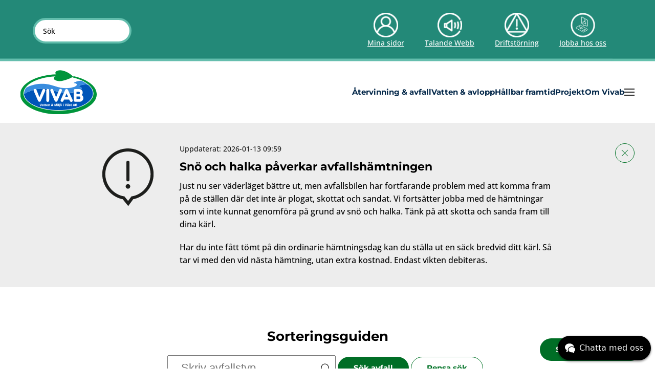

--- FILE ---
content_type: text/html; charset=utf-8
request_url: https://vivab.se/sorteringsguiden/soffa
body_size: 39773
content:

<!DOCTYPE html>
<html lang="sv-se" dir="ltr">
    <head>
<script class="4analytics_rule_1" >
    var _forA = _forA || {"c":{"ep":"https://vivab.se/index.php?nolangfilter=1&format=raw&_wblapi=/foranalytics/v1/m","mvd":5,"dbg":false,"scl":0.5},"d":{"ru":1,"i":[],"s":200}};
    _forA.d['vst'] = Date.now();
</script>


<!-- Google Tag Manager -->
<script>(function(w,d,s,l,i){w[l]=w[l]||[];w[l].push({'gtm.start':
new Date().getTime(),event:'gtm.js'});var f=d.getElementsByTagName(s)[0],
j=d.createElement(s),dl=l!='dataLayer'?'&l='+l:'';j.async=true;j.src=
'https://www.googletagmanager.com/gtm.js?id='+i+dl;f.parentNode.insertBefore(j,f);
})(window,document,'script','dataLayer','GTM-N2XBCLZ');</script>
<!-- End Google Tag Manager -->

        <meta name="viewport" content="width=device-width, initial-scale=1">
        <link rel="icon" href="/images/Vivablogga.png" sizes="any">
                <link rel="apple-touch-icon" href="/images/Vivablogga.png">
        <meta charset="utf-8">
	<meta name="description" content="Vivab jobbar för en hållbar framtid med ett rent och gott dricksvatten, friskare hav och en hållbar konsumtion med minskade avfallsmängder. ">
	<meta name="generator" content="Joomla! - Open Source Content Management">
	<title>Soffa - Vivab.se  </title>
	<link href="https://vivab.se/search?format=opensearch" rel="search" title="OpenSearch Vivab.se " type="application/opensearchdescription+xml">
<link href="/media/vendor/joomla-custom-elements/css/joomla-alert.min.css?0.4.1" rel="stylesheet">
	<link href="/media/system/css/joomla-fontawesome.min.css?4.5.31" rel="preload" as="style" onload="this.onload=null;this.rel='stylesheet'">
	<link href="/templates/yootheme/css/theme.12.css?1761219338" rel="stylesheet">
	<link href="/templates/yootheme/css/theme.update.css?4.5.31" rel="stylesheet">
	<link href="/templates/yootheme/css/custom.css?4.5.31" rel="stylesheet">
	<link href="https://vivab.se/modules/mod_jp_vm_ajax_search/assets/jquery.mCustomScrollbar.css" rel="stylesheet">
	<link href="https://vivab.se/modules/mod_jp_vm_ajax_search/assets/search.css" rel="stylesheet">
	<style>

#listproduct {
background-color:#eff4f0 !important
}
#listproduct .plista a,#listproduct .plist,#listproduct h4 {
color:#000000 !important;
}

#jp_search_word_144
{
	height: 50px !important;
}
#jp_search_button_144
{
	  width: 50px !important;
	  height:50px !important;
}
.jp_searchform
{
	height:50px !important;
}
.searchmain204 {
text-align: left !important;
}
#dropdownsearch_204, #dropdownsearch_204 .jp_heading_bg, #dropdownsearch_204 .jp_closebar {
background-color: #232432 !important;
}
#dropdownsearch_204 .jp_closebar a, #dropdownsearch_204 .jp_closebar a:hover {
color:white !important;
}</style>
<script src="/media/vendor/jquery/js/jquery.min.js?3.7.1"></script>
	<script src="/media/legacy/js/jquery-noconflict.min.js?504da4"></script>
	<script src="/media/vendor/awesomplete/js/awesomplete.min.js?1.1.7" defer></script>
	<script type="application/json" class="joomla-script-options new">{"joomla.jtext":{"JLIB_JS_AJAX_ERROR_OTHER":"Ett fel uppstod när JSON-data hämtades: HTTP %s statuskod.","JLIB_JS_AJAX_ERROR_PARSE":"Ett parsningsfel har uppstått medan följande JSON-data behandlades:<br><code style=\"color:inherit;white-space:pre-wrap;padding:0;margin:0;border:0;background:inherit;\">%s<\/code>","ERROR":"Fel","MESSAGE":"Meddelande","NOTICE":"Observera","WARNING":"Varning","JCLOSE":"Stäng","JOK":"OK","JOPEN":"Öppna"},"finder-search":{"url":"\/component\/finder\/?task=suggestions.suggest&amp;format=json&amp;tmpl=component&amp;Itemid=101"},"system.paths":{"root":"","rootFull":"https:\/\/vivab.se\/","base":"","baseFull":"https:\/\/vivab.se\/"},"csrf.token":"9dd67a8ac024d98397e0a8b333b3ebcb"}</script>
	<script src="/media/system/js/core.min.js?a3d8f8"></script>
	<script src="/media/vendor/webcomponentsjs/js/webcomponents-bundle.min.js?2.8.0" nomodule defer></script>
	<script src="/media/com_finder/js/finder.min.js?755761" type="module"></script>
	<script src="/media/system/js/joomla-hidden-mail.min.js?80d9c7" type="module"></script>
	<script src="/media/system/js/messages.min.js?9a4811" type="module"></script>
	<script src="/templates/yootheme/packages/theme-analytics/app/analytics.min.js?4.5.31" defer></script>
	<script src="/templates/yootheme/packages/theme-cookie/app/cookie.min.js?4.5.31" defer></script>
	<script src="/templates/yootheme/vendor/assets/uikit/dist/js/uikit.min.js?4.5.31"></script>
	<script src="/templates/yootheme/vendor/assets/uikit/dist/js/uikit-icons-design-escapes.min.js?4.5.31"></script>
	<script src="/templates/yootheme/js/theme.js?4.5.31"></script>
	<script src="https://vivab.se/modules/mod_jp_vm_ajax_search/assets/jquery.mCustomScrollbar.js"></script>
	<script>window.yootheme ||= {}; var $theme = yootheme.theme = {"google_analytics":"UA-37598120-14","google_analytics_anonymize":"","cookie":{"mode":"consent","template":"<div class=\"tm-cookie-banner uk-notification uk-notification-bottom-right\">\n        <div class=\"uk-notification-message uk-panel\">\n\n            <h3>Vi anv\u00e4nder kakor (cookies)<\/h3>\n<p>P\u00e5 vivab.se anv\u00e4nder vi n\u00f6dv\u00e4ndiga kakor (cookies) f\u00f6r att webbplatsen ska fungera p\u00e5 ett bra s\u00e4tt f\u00f6r dig. Vi anv\u00e4nder ocks\u00e5 kakor f\u00f6r webbanalys s\u00e5 att vi kan f\u00f6rb\u00e4ttra webbplatsen.<\/p>\n<p><a href=\"cookies\">L\u00e4s mer om v\u00e5ra cookies. <\/a><\/p>\n            \n                        <p class=\"uk-margin-small-top\">\n\n                                <button type=\"button\" class=\"js-accept uk-button uk-button-primary\" data-uk-toggle=\"target: !.uk-notification; animation: uk-animation-fade\">Acceptera<\/button>\n                \n                                <button type=\"button\" class=\"js-reject uk-button uk-button-secondary uk-margin-small-left\" data-uk-toggle=\"target: !.uk-notification; animation: uk-animation-fade\">Neka<\/button>\n                \n            <\/p>\n            \n        <\/div>\n    <\/div>","position":"bottom"},"i18n":{"close":{"label":"Close"},"totop":{"label":"Back to top"},"marker":{"label":"Open"},"navbarToggleIcon":{"label":"Open Menu"},"paginationPrevious":{"label":"Previous page"},"paginationNext":{"label":"N\u00e4sta sida"},"searchIcon":{"toggle":"Open Search","submit":"Submit Search"},"slider":{"next":"Next slide","previous":"Previous slide","slideX":"Slide %s","slideLabel":"%s of %s"},"slideshow":{"next":"Next slide","previous":"Previous slide","slideX":"Slide %s","slideLabel":"%s of %s"},"lightboxPanel":{"next":"Next slide","previous":"Previous slide","slideLabel":"%s of %s","close":"Close"}}};</script>
	<meta property="og:locale" content="sv_SE" class="4SEO_ogp_tag">
	<meta property="og:url" content="https://vivab.se/sorteringsguiden/soffa" class="4SEO_ogp_tag">
	<meta property="og:site_name" content="Vivab.se " class="4SEO_ogp_tag">
	<meta property="og:type" content="article" class="4SEO_ogp_tag">
	<meta property="og:title" content="Soffa - Vivab.se  " class="4SEO_ogp_tag">
	<meta property="og:description" content="Vivab jobbar för en hållbar framtid med ett rent och gott dricksvatten, friskare hav och en hållbar konsumtion med minskade avfallsmängder. " class="4SEO_ogp_tag">
	<meta property="fb:app_id" content="966242223397117" class="4SEO_ogp_tag">
	<meta property="og:image" content="https://vivab.se/images/noimage.jpg" class="4SEO_ogp_tag">
	<meta property="og:image:width" content="300" class="4SEO_ogp_tag">
	<meta property="og:image:height" content="300" class="4SEO_ogp_tag">
	<meta property="og:image:secure_url" content="https://vivab.se/images/noimage.jpg" class="4SEO_ogp_tag">
	<meta name="twitter:card" content="summary" class="4SEO_tcards_tag">
	<meta name="twitter:url" content="https://vivab.se/sorteringsguiden/soffa" class="4SEO_tcards_tag">
	<meta name="twitter:title" content="Soffa - Vivab.se  " class="4SEO_tcards_tag">
	<meta name="twitter:description" content="Vivab jobbar för en hållbar framtid med ett rent och gott dricksvatten, friskare hav och en hållbar konsumtion med minskade avfallsmängder. " class="4SEO_tcards_tag">
	<meta name="twitter:image" content="https://vivab.se/images/noimage.jpg" class="4SEO_tcards_tag">

        
        <script src="https://www.google.com/recaptcha/api.js" async defer></script>
        <script>
		jQuery(document).ready(function(e) {
			
			if(jQuery('.jp_video_div').length){
				jQuery(".jp_video_div").each(function(index, element) {
                    jQuery(this).find("iframe").attr("title", "Videospelare");
                });
			}
            var total = jQuery('.boldtext2').length;
			if(total > 0)
			{
				jQuery(".boldtext").each(function(index, element) {
                    jQuery(element).removeClass("boldtext");
                });
			}

        });
		
		function jpgotolink(linkval)
		{
			newlink = "https://vivab.se/"+decodeURIComponent(linkval);
			window.location.href= newlink;
		}

		function submitmissingform()
		{
			comment = jQuery("#comment").val();
			mi_email = jQuery("#mi_email").val();
			
			jQuery("#comment").removeClass("uk-form-danger");
			jQuery("#mi_email").removeClass("uk-form-danger");
			jQuery(".g-recaptcha").removeClass("uk-form-danger");
			
			errocount = 0;
			if(comment == '')
			{
				jQuery("#comment").addClass("uk-form-danger");
				errocount++;
			}
			if(mi_email == '')
			{
				jQuery("#mi_email").addClass("uk-form-danger");
				errocount++;
			}
			else if(!ValidateEmail(mi_email))
			{
				jQuery("#mi_email").addClass("uk-form-danger");
				errocount++;
			}
			
			var response = grecaptcha.getResponse();
			if(response.length == 0)
			{
				jQuery("#recaptchadiv").addClass("uk-form-danger");
				errocount++;
			}
			if(errocount == 0)
			{
				jQuery("#loadingdiv").show();
				datas = jQuery("#missingform").serialize();
				jQuery.ajax({
					type: "POST",
					cache: false,
					dataType: "json",
					url: "https://vivab.se/index.php?&option=com_vivab_sorting&task=missingform",
					data : datas,
				}).done(
				function (data, textStatus){
					jQuery("#loadingdiv").hide();
					if(data.success == 1)
					{
						msg = '<div class="uk-alert uk-alert-success">'+data.msg+'</div>';
						jQuery("#msgdiv").html(msg);
						
						grecaptcha.reset();
						
						jQuery("#comment").val("");
						jQuery("#mi_email").val("");
						
					}
					else if(data.success == 0)
					{
						msg = '<div class="uk-alert uk-alert-danger">'+data.msg+'</div>';
						jQuery("#msgdiv").html(msg);
						
					}
					setTimeout(function(){
						jQuery("#msgdiv").html("");
					},3000);
				});
			}
			
		}
		function ValidateEmail(mail) 
		{
		 if (/^\w+([\.-]?\w+)*@\w+([\.-]?\w+)*(\.\w{2,3})+$/.test(mail))
		  {
			return true;
		  }
		  else
		  {
			return false;
		  }
		}
		</script>
        <style>
			#recaptchadiv.uk-form-danger div
			{
				border:1px solid;
				width: 307px !important;
				height: 80px !important;
			}
			#animation_container
			{
				max-width:100% !important;
			}
		</style>
	<meta name="robots" content="max-snippet:-1, max-image-preview:large, max-video-preview:-1" class="4SEO_robots_tag">
	<script type="application/ld+json" class="4SEO_structured_data_breadcrumb">{
    "@context": "http://schema.org",
    "@type": "BreadcrumbList",
    "itemListElement": [
        {
            "@type": "listItem",
            "position": 1,
            "name": "Hem",
            "item": "https://vivab.se/"
        },
        {
            "@type": "listItem",
            "position": 2,
            "name": "Sorteringsguiden",
            "item": "https://vivab.se/sorteringsguiden"
        }
    ]
}</script></head>
    <body  class="">
    
    
                
         <div>
                      <div id="fixeddiv" class=" uk-position-bottom-right uk-padding-small uk-position-fixed" style="z-index:3">
         <button class="uk-button uk-button-primary uk-margin-small-right" type="button" data-uk-toggle="target: #missingform_modal">Saknar du något?</button>
         </div>
                      <div id="missingform_modal" data-uk-modal>
                <div class="uk-modal-dialog uk-modal-body">
                    <button class="uk-modal-close-outside" type="button" data-uk-close></button>
                    <h2 class="uk-modal-title">Saknar du något? Tipsa oss här!</h2>
                    <form id="missingform" class="uk-form uk-form-horizontal" action="https://vivab.se/sorteringsguiden/soffa">
                         <div id="msgdiv">
                         </div> 
                         <div class="uk-margin-small">
                            <label class="uk-form-label">
                               Avfall som saknas                            </label>	
                            <div class="uk-form-controls">
                              <input type="text" id="comment" name="comment"  class="uk-input" />
                            </div>
                         </div>
                         <div class="uk-margin-small">
                            <label class="uk-form-label">
                               Epost                            </label>	
                            <div class="uk-form-controls">
                              <input type="text" id="mi_email" name="mi_email" class="uk-input" />
                            </div>
                         </div>
                         <div class="uk-margin-small">
                          
                            <div class="uk-form-controls">
	                              <div id="recaptchadiv" class="g-recaptcha" data-sitekey=""></div>
                            </div>
                         </div>
                         <div class="uk-margin-small">
                            <div class="uk-form-controls">
                              <button onClick="submitmissingform()" class="uk-button uk-button-primary" type="button">Skicka <span id="loadingdiv" style="display:none;" data-uk-spinner="ratio:0.75"></span></button>
                            </div>
                         </div>
                         
                     </form>
                </div>
            </div>
        
         </div>
         
          <div>
            
        </div>

        <div class="uk-hidden-visually uk-notification uk-notification-top-left uk-width-auto">
            <div class="uk-notification-message">
                <a href="#tm-main">Hoppa till huvudinnehållet</a>
            </div>
        </div>
    
                <div class="tm-page-container uk-clearfix">

            
            
        
        
        <div class="tm-page uk-margin-auto">

                        <div id="headerdiv_full">
            


<header class="tm-header-mobile uk-hidden@m">


    
        <div class="uk-navbar-container">

            <div class="uk-container uk-container-expand">
                <nav class="uk-navbar" uk-navbar="{&quot;align&quot;:&quot;center&quot;,&quot;container&quot;:&quot;.tm-header-mobile&quot;,&quot;boundary&quot;:&quot;.tm-header-mobile .uk-navbar-container&quot;,&quot;target-y&quot;:&quot;.tm-header-mobile .uk-navbar-container&quot;,&quot;dropbar&quot;:true,&quot;dropbar-anchor&quot;:&quot;.tm-header-mobile .uk-navbar-container&quot;,&quot;dropbar-transparent-mode&quot;:&quot;remove&quot;}">

                                        <div class="uk-navbar-left ">

                                                    <a href="https://vivab.se/" aria-label="Back to home" class="uk-logo uk-navbar-item">
    <img alt="Vivab" loading="eager" width="120" height="69" src="/images/vivab_logo.svg"></a>
                        
                        
                        
                    </div>
                    
                    
                                        <div class="uk-navbar-right">

                                                    
                        
                                                    <a uk-toggle href="#tm-dialog-mobile" class="uk-navbar-toggle">

                <span class="uk-margin-small-right uk-text-middle">Meny</span>
        
        <div uk-navbar-toggle-icon></div>

        
    </a>
                        
                    </div>
                    
                </nav>
            </div>

        </div>
		
<div class="uk-panel" id="module-126">

    
    	<div id="jp_msg_69_696783e355b68" class="jp_msg_69_696783e355b68 uk-inline uk-width-1-1 uk-section-alert uk-section uk-section-small" style="background-color:#ededed">
	     <div class="uk-position-top-right uk-padding"><a aria-label="Stäng meddelande" href="javascript:void(0)" onclick="closemsg_696783e355b68(69)" class="uk-icon-button uk-float-right" data-uk-icon="close" ></a></div>
		<div class="uk-container uk-container-small">
			<div class="tm-grid-expand uk-grid-margin uk-grid uk-grid-stack" data-uk-grid>
									 <div class="uk-width-auto@s">
					   <img alt="green image" src="/images/2022_Ikon_Viktigt_meddelande/Viktigt_meddelande_ikon_Svart.png" style="max-width:150px;" />
					 </div>
					 				<div class="uk-width-expand@s">
					<div class="uk-panel uk-margin-remove-first-child uk-margin">
                                                <div class="uk-text-small uk-text-muted ">Uppdaterat: 2026-01-13 09:59</div>
						<h3 class="el-title uk-margin-small uk-margin-remove-bottom">Snö och halka påverkar avfallshämtningen</h3>
                        
						<div class="el-content uk-panel uk-margin-small-top">
							<p>Just nu ser väderläget bättre ut, men avfallsbilen har fortfarande problem med att komma fram på de ställen där det inte är plogat, skottat och sandat. Vi fortsätter jobba med de hämtningar som vi inte kunnat genomföra på grund av snö och halka. Tänk på att skotta och sanda fram till dina kärl.</p>
<p>Har du inte fått tömt på din ordinarie hämtningsdag kan du ställa ut en säck bredvid ditt kärl. Så tar vi med den vid nästa hämtning, utan extra kostnad. Endast vikten debiteras.</p>						</div>
											</div>
				</div>
			</div>
		</div>
	</div>
	
<script>
function closemsg_696783e355b68(idval)
{
	jQuery.ajax({
		type: "POST",
		cache: false,
		dataType: "json",
		url: "https://vivab.se/index.php?&option=com_vivab_messages&task=closemsg&id="+idval,
		data :  jQuery("#klarna_fields :input").serialize(),
	}).done(
	function (data, textStatus){
		if(data.success == 1)
		{
			jQuery(".jp_msg_"+idval+"_696783e355b68").each(function(element){
				jQuery(this).remove();
			});
			//jQuery("#jp_msg_"+idval+"_696783e355b68").remove();
		}
	});
}
</script>
</div>


    



        <div id="tm-dialog-mobile" uk-offcanvas="container: true; overlay: true" mode="push" flip>
        <div class="uk-offcanvas-bar uk-flex uk-flex-column">

                        <button class="uk-offcanvas-close uk-close-large" type="button" uk-close uk-toggle="cls: uk-close-large; mode: media; media: @s"></button>
            
                        <div class="uk-margin-auto-bottom">
                
<div class="uk-grid uk-child-width-1-1" data-uk-grid>    <div>
<div class="uk-panel" id="module-169">

    
    <style>
/* GLOBAL SETTINGS CSS - START */
.jp_no_intent
{
	text-indent:5px !important;
}
#jp_link_696783e358846  span.separator 
{
	display:inline-block;
	width:100%;
}
/*
#jp_link_696783e358846 .submenu_level_1{
	text-indent:15px;
}
#jp_link_696783e358846 .submenu_level_2{
	text-indent:30px;
}
#jp_link_696783e358846 .submenu_level_3{
	text-indent:45px;
}
#jp_link_696783e358846 .submenu_level_4{
	text-indent:60px;
}

#jp_link_696783e358846 .menu_img_level_1{
	margin-left:15px;
}
#jp_link_696783e358846 .menu_img_level_2{
	margin-left:30px;
}
#jp_link_696783e358846 .menu_img_level_3{
	margin-left:45px;
}
#jp_link_696783e358846 .menu_img_level_4{
	margin-left:60px;
} */
#jp_link_696783e358846.uk-nav-default .uk-nav-sub,  
#jp_link_696783e358846.jp_link_bg
{
  /* line-height:0px !important; */
}
#jp_link_696783e358846.uk-nav.uk-nav-divider > :not(.uk-nav-header, .uk-nav-divider) + :not(.uk-nav-header, .uk-nav-divider)
{
	padding-top:0px !important;
	margin-top:0px !important;
}

#jp_link_696783e358846 ul.uk-nav-sub,  .uk-nav-sub a
{
	padding:0px !important;
}
.jp_custom_icon, .jp_link_bg 
{
	cursor:pointer;
}
#jp_link_696783e358846 .uk-nav .uk-active, #jp_link_696783e358846.uk-nav .uk-active
{
	background-color:unset !important;
}
#jp_link_696783e358846 .jp_link_bg
{
   background:#238978 !important; padding:10px 8px 10px 16px !important;border-bottom: 1px solid #30a793 !important;}



#jp_link_696783e358846 .jp_link_bg:hover, 
#jp_link_696783e358846 li.uk-active > a.jp_link_bg:hover,
#jp_link_696783e358846 li.uk-active > .jp_link_bg:hover
{
   background:#09806e !important;}
#jp_link_696783e358846 li.uk-active > a.jp_current_active_bg, 
#jp_link_696783e358846 li.uk-active > .jp_current_active_bg{
   background:#09806e !important; }
#jp_link_696783e358846 .jp_link_bg a, 
#jp_link_696783e358846 a.jp_link_bg, 
#jp_link_696783e358846  .separator.jp_link_bg
{
	text-decoration:none !important;color:#ffffff !important;font-size:17px !important;}

#jp_link_696783e358846 a.jp_link_bg:hover,  
#jp_link_696783e358846 .jp_link_bg a:hover, 
#jp_link_696783e358846 .jp_link_bg:hover a, 
#jp_link_696783e358846 a.jp_active_link:hover,
#jp_link_696783e358846 .separator.jp_link_bg:hover
{
   text-decoration:none !important;text-transform:none !important; 
}
#jp_link_696783e358846  a.jp_current_active,
#jp_link_696783e358846  .separator.jp_current_active 
{
	text-decoration:none !important;color:#e2fffa !important;}

#jp_link_696783e358846  .jp_menu_icon_span
{
	
	padding:5px;
    background:#1f7768 !important;	margin-left: auto;
}
#jp_link_696783e358846  .jp_menu_icon_span:hover,
#jp_link_696783e358846  li.uk-open > div > div> div > .jp_menu_icon_span:hover,
#jp_link_696783e358846  li.uk-open > a .jp_menu_icon_span:hover
{
		cursor:pointer;
}
#jp_link_696783e358846  li.uk-open > div > div> div > .jp_menu_icon_span, #jp_link_696783e358846  li.uk-open > a .jp_menu_icon_span
{
		cursor:pointer;
}




#jp_link_696783e358846  .jp_menu_icon
{
    background-color:#ffffff !important;    mask: url("https://vivab.se/modules/mod_jp_yootheme_menu/assets/plus-down.svg") no-repeat 50% 50%;
	mask-size:100% !important;
	
	width:24px;
	height:24px;
	display:inline-block;
    		transform: rotate(0);
		transition: transform 500ms linear; 
			
}
#jp_link_696783e358846  .jp_menu_icon:hover
{
	}
#jp_link_696783e358846  li.uk-open > div > div> div > .jp_menu_icon_span .jp_menu_icon, #jp_link_696783e358846  li.uk-open > a .jp_menu_icon_span .jp_menu_icon
{
	mask: url("https://vivab.se/modules/mod_jp_yootheme_menu/assets/plus-up.svg") no-repeat 50% 50%;
			transform: rotate(360deg);
		transition: transform 500ms linear; 
    	}  

#jp_link_696783e358846  li.uk-open > div > div> div > .jp_menu_icon_span .jp_menu_icon:hover, 
#jp_link_696783e358846  li.uk-open > a .jp_menu_icon_span .jp_menu_icon:hover
{
	}


@keyframes shake {
  0% { transform: translate(1px, 1px) rotate(0deg); }
  10% { transform: translate(-1px, -2px) rotate(-1deg); }
  20% { transform: translate(-3px, 0px) rotate(1deg); }
  30% { transform: translate(3px, 2px) rotate(0deg); }
  40% { transform: translate(1px, -1px) rotate(1deg); }
  50% { transform: translate(-1px, 2px) rotate(-1deg); }
  60% { transform: translate(-3px, 1px) rotate(0deg); }
  70% { transform: translate(3px, 1px) rotate(-1deg); }
  80% { transform: translate(-1px, -1px) rotate(1deg); }
  90% { transform: translate(1px, 2px) rotate(0deg); }
  100% { transform: translate(1px, -2px) rotate(-1deg); }
}
#jp_link_696783e358846  .jp_menu_icon:hover, 
#jp_link_696783e358846  .jp_menu_icon_span:hover .jp_menu_icon,
#jp_link_696783e358846  li.uk-open > div > div> div > .jp_menu_icon_span .jp_menu_icon:hover, 
#jp_link_696783e358846  li.uk-open > a .jp_menu_icon_span .jp_menu_icon:hover
{
	  
    
}

#jp_link_696783e358846  li.uk-open > div > div> div > .jp_menu_icon_span .jp_menu_icon, #jp_link_696783e358846  li.uk-open > a .jp_menu_icon_span .jp_menu_icon
{
	 
	}

/* GLOBAL SETTINGS CSS - END */

/* LEVEL 1 SETTINGS CSS - START */
#jp_link_696783e358846 .jp_link_bg_level_2
{
   background:#1e7368 !important; padding:8px 8px 8px 16px !important;margin-left:15px !important}
#jp_link_696783e358846 .jp_link_bg_level_2:hover, 
#jp_link_696783e358846 li.uk-active > a.jp_link_level_2.jp_active_link:hover, 
#jp_link_696783e358846 li.uk-active > .jp_link_bg_level_2:hover
{
   }

#jp_link_696783e358846 li.uk-active > a.jp_link_level_2.jp_current_active_bg, 
#jp_link_696783e358846 li.uk-active > .jp_current_active_bg_level_2
{
   }
#jp_link_696783e358846 .jp_link_bg.jp_link_bg_level_2 a, 
#jp_link_696783e358846 a.jp_link_level_2.jp_link_level_2,
#jp_link_696783e358846 .separator.jp_link_level_2
{
	text-decoration:none !important;font-size:15px !important;}
#jp_link_696783e358846 a.jp_link_bg.jp_link_bg_level_2:hover, 
#jp_link_696783e358846 .jp_link_bg.jp_link_bg_level_2 a:hover, 
#jp_link_696783e358846 .jp_link_bg.jp_link_bg_level_2:hover a, 
#jp_link_696783e358846 a.jp_active_link.jp_link_level_2:hover,
#jp_link_696783e358846 .separator.jp_link_level_2:hover 
{
   text-decoration:none !important;   
   
}

#jp_link_696783e358846  a.jp_current_active.jp_link_level_2,
#jp_link_696783e358846  .separator.jp_current_active.jp_link_level_2
{
	text-decoration:none !important;}
/* LEVEL 1 SETTINGS CSS - END */

/* LEVEL 2 SETTINGS CSS - START */
#jp_link_696783e358846 .jp_link_bg_level_3
{
   background:#1a615a !important; padding:8px 8px 8px 16px !important;margin-left:30px !important}
#jp_link_696783e358846 .jp_link_bg_level_3:hover, #jp_link_696783e358846 li.uk-active > a.jp_link_bg_level_3.jp_active_link:hover, #jp_link_696783e358846 li.uk-active > .jp_link_bg_level_3:hover
{
   }
#jp_link_696783e358846 li.uk-active > a.jp_link_bg_level_3.jp_current_active_bg, 
#jp_link_696783e358846 li.uk-active > .jp_current_active_bg_level_3
{
   }
#jp_link_696783e358846 .jp_link_bg.jp_link_bg_level_3 a, 
#jp_link_696783e358846 a.jp_link_bg_level_3.jp_link_level_3,
#jp_link_696783e358846 .separator.jp_link_level_3
{
	text-decoration:none !important;font-size:15px !important;}
#jp_link_696783e358846 a.jp_link_bg.jp_link_bg_level_3:hover, 
#jp_link_696783e358846 .jp_link_bg.jp_link_bg_level_3 a:hover, 
#jp_link_696783e358846 .jp_link_bg.jp_link_bg_level_3:hover a, 
#jp_link_696783e358846 a.jp_active_link.jp_link_level_3:hover ,
#jp_link_696783e358846 .separator.jp_link_level_3:hover 
{
   text-decoration:none !important;   
   
}

#jp_link_696783e358846  a.jp_current_active.jp_link_level_3,
#jp_link_696783e358846  .separator.jp_current_active.jp_link_level_3
{
	text-decoration:none !important;}

/* LEVEL 2 SETTINGS CSS - END */

/* LEVEL 3 SETTINGS CSS - START */
#jp_link_696783e358846 .jp_link_bg_level_4
{
   background:#185753 !important; padding:8px 8px 8px 16px !important;margin-left:45px !important}
#jp_link_696783e358846 .jp_link_bg_level_4:hover, 
#jp_link_696783e358846 li.uk-active > a.jp_link_bg_level_4.jp_active_link:hover, 
#jp_link_696783e358846 li.uk-active > .jp_link_bg_level_4:hover
{
   }
#jp_link_696783e358846 li.uk-active > a.jp_link_bg_level_4.jp_current_active_bg, 
#jp_link_696783e358846 li.uk-active > .jp_current_active_bg_level_4
{
   }
#jp_link_696783e358846 .jp_link_bg.jp_link_bg_level_4 a, 
#jp_link_696783e358846 a.jp_link_bg_level_4.jp_link_level_4,
#jp_link_696783e358846 .separator.jp_link_level_4
{
	text-decoration:none !important;font-size:15px !important;}
#jp_link_696783e358846 a.jp_link_bg.jp_link_bg_level_4:hover, 
#jp_link_696783e358846 .jp_link_bg.jp_link_bg_level_4 a:hover, 
#jp_link_696783e358846 .jp_link_bg.jp_link_bg_level_4:hover a, 
#jp_link_696783e358846 a.jp_active_link.jp_link_level_4:hover,
#jp_link_696783e358846 .separator.jp_link_level_4:hover 
{
   text-decoration:none !important;   
   
}

#jp_link_696783e358846  a.jp_current_active.jp_link_level_4,
#jp_link_696783e358846  .separator.jp_current_active.jp_link_level_4
{
	text-decoration:none !important;}

/* LEVEL 3 SETTINGS CSS - END */

/* LEVEL 4 SETTINGS CSS - START */
#jp_link_696783e358846 .jp_link_bg_level_5
{
   margin-left:60px !important}
#jp_link_696783e358846 .jp_link_bg_level_5:hover, 
#jp_link_696783e358846 li.uk-active > a.jp_link_bg_level_5.jp_active_link:hover, 
#jp_link_696783e358846 li.uk-active > .jp_link_bg_level_5:hover
{
   }
#jp_link_696783e358846 li.uk-active > a.jp_link_bg_level_5.jp_current_active_bg, 
#jp_link_696783e358846 li.uk-active > .jp_current_active_bg_level_5
{
   }
#jp_link_696783e358846 .jp_link_bg.jp_link_bg_level_5 a, 
#jp_link_696783e358846 a.jp_link_bg_level_5.jp_link_level_5,
#jp_link_696783e358846 .separator.jp_link_level_5
{
	text-decoration:none !important;}
#jp_link_696783e358846 a.jp_link_bg.jp_link_bg_level_5:hover, 
#jp_link_696783e358846 .jp_link_bg.jp_link_bg_level_5 a:hover, 
#jp_link_696783e358846 .jp_link_bg.jp_link_bg_level_5:hover a, 
#jp_link_696783e358846 a.jp_active_link.jp_link_level_5:hover,
#jp_link_696783e358846 .separator.jp_link_level_5:hover 
{
   text-decoration:none !important;   
   
}

#jp_link_696783e358846 a.jp_current_active.jp_link_level_5,
#jp_link_696783e358846 .separator.jp_current_active.jp_link_level_5
{
	text-decoration:none !important;}

/* LEVEL 4 SETTINGS CSS - END */

/* CUSTOM CSS FROM PARAMS - START */
#jp_link_696783e358846 a { text-decoration: none;  }/* CUSTOM CSS FROM PARAMS - END */

</style>
<nav aria-label="navigation">
<ul id="jp_link_696783e358846" class=" uk-nav-default  " uk-nav>
<li class="nav-item item-294 jp_link_li_level_1" id="li_696783e358881"><a href="/" class=" jp_link_level_1 jp_link_bg  jp_link_bg_level_1">Start</a></li><li class="nav-item item-225 deeper uk-parent  jp_link_li_level_1" id="li_696783e3588aa"><a id="696783e3588aa" class="uk-hidden" href="#">696783e3588aa</a><div class="jp_link_bg jp_link_bg_level_1 "><div id="" class="uk-flex uk-flex-middle" data-uk-grid><div class="uk-width-expand "><a href="/återvinning-avfall" class=" uk-panel uk-display-block jp_link_level_1">Återvinning &amp; avfall</a></div><div class="uk-width-auto "><span class="jp_menu_icon_span  uk-flex uk-flex-middle"><span onclick="opennav('696783e3588aa')"  class="jp_menu_icon " ></span></span></div></div></div><ul class="uk-nav-sub small submenu_level_1" id="submenu_225" uk-nav><li class="nav-item item-236 deeper uk-parent  jp_link_li_level_2" id="li_696783e3588c5"><a id="696783e3588c5" class="uk-hidden" href="#">696783e3588c5</a><div class="jp_link_bg jp_link_bg_level_2 "><div id="" class="uk-flex uk-flex-middle" data-uk-grid><div class="uk-width-expand "><a href="/återvinning-avfall/atervinningscentraler" class=" uk-panel uk-display-block jp_link_level_2">Återvinningscentraler</a></div><div class="uk-width-auto "><span class="jp_menu_icon_span  uk-flex uk-flex-middle"><span onclick="opennav('696783e3588c5')"  class="jp_menu_icon " ></span></span></div></div></div><ul class="uk-nav-sub small submenu_level_2" id="submenu_236" uk-nav><li class="nav-item item-334 jp_link_li_level_3" id="li_696783e3588d8"><a href="/återvinning-avfall/atervinningscentraler/holmagarde-atervinningscentral" class=" jp_link_level_3 jp_link_bg  jp_link_bg_level_3">Holmagärde i Varberg</a></li><li class="nav-item item-364 jp_link_li_level_3" id="li_696783e3588e9"><a href="/återvinning-avfall/atervinningscentraler/tvååkers-återvinningscentral" class=" jp_link_level_3 jp_link_bg  jp_link_bg_level_3">Tvååker</a></li><li class="nav-item item-335 jp_link_li_level_3" id="li_696783e3588f9"><a href="/återvinning-avfall/atervinningscentraler/veddige-atervinningcentral" class=" jp_link_level_3 jp_link_bg  jp_link_bg_level_3">Veddige</a></li><li class="nav-item item-336 jp_link_li_level_3" id="li_696783e358908"><a href="/återvinning-avfall/atervinningscentraler/sandladan-atervinningscentral" class=" jp_link_level_3 jp_link_bg  jp_link_bg_level_3">Sandladan i Falkenberg</a></li><li class="nav-item item-365 jp_link_li_level_3" id="li_696783e358918"><a href="/återvinning-avfall/atervinningscentraler/ullareds-återvinningscentral" class=" jp_link_level_3 jp_link_bg  jp_link_bg_level_3">Ullared</a></li><li class="nav-item item-332 jp_link_li_level_3" id="li_696783e358926"><a href="/återvinning-avfall/atervinningscentraler/aterbruk" class=" jp_link_level_3 jp_link_bg  jp_link_bg_level_3">Återbruk</a></li><li class="nav-item item-331 jp_link_li_level_3" id="li_696783e358935"><a href="/återvinning-avfall/atervinningscentraler/ansok-om-att-lamna-avfall-i-annan-kommun" class=" jp_link_level_3 jp_link_bg  jp_link_bg_level_3">Lämna avfall i en annan kommun</a></li></ul></li><li class="nav-item item-230 deeper uk-parent  jp_link_li_level_2" id="li_696783e358945"><a id="696783e358945" class="uk-hidden" href="#">696783e358945</a><div class="jp_link_bg jp_link_bg_level_2 "><div id="" class="uk-flex uk-flex-middle" data-uk-grid><div class="uk-width-expand "><a href="/återvinning-avfall/hushallsavfall" class=" uk-panel uk-display-block jp_link_level_2">Ditt avfall</a></div><div class="uk-width-auto "><span class="jp_menu_icon_span  uk-flex uk-flex-middle"><span onclick="opennav('696783e358945')"  class="jp_menu_icon " ></span></span></div></div></div><ul class="uk-nav-sub small submenu_level_2" id="submenu_230" uk-nav><li class="nav-item item-231 deeper uk-parent  jp_link_li_level_3" id="li_696783e358955"><a id="696783e358955" class="uk-hidden" href="#">696783e358955</a><div class="jp_link_bg jp_link_bg_level_3 "><div id="" class="uk-flex uk-flex-middle" data-uk-grid><div class="uk-width-expand "><a href="/återvinning-avfall/hushallsavfall/vara-abonnemang" class=" uk-panel uk-display-block jp_link_level_3" title="Vi testar">Våra avfallstjänster</a></div><div class="uk-width-auto "><span class="jp_menu_icon_span  uk-flex uk-flex-middle"><span onclick="opennav('696783e358955')"  class="jp_menu_icon " ></span></span></div></div></div><ul class="uk-nav-sub small submenu_level_3" id="submenu_231" uk-nav><li class="nav-item item-431 jp_link_li_level_4" id="li_696783e358965"><a href="/återvinning-avfall/hushallsavfall/vara-abonnemang/hämtning-av-hushållsavfall" class=" jp_link_level_4 jp_link_bg  jp_link_bg_level_4">Hämtning av hushållsavfall</a></li><li class="nav-item item-347 jp_link_li_level_4" id="li_696783e358975"><a href="/återvinning-avfall/hushallsavfall/vara-abonnemang/vagning-av-hushallsavfallet" class=" jp_link_level_4 jp_link_bg  jp_link_bg_level_4">Vägning av hushållsavfallet</a></li><li class="nav-item item-338 jp_link_li_level_4" id="li_696783e358983"><a href="/återvinning-avfall/hushallsavfall/vara-abonnemang/byta-karlstorlek" class=" jp_link_level_4 jp_link_bg  jp_link_bg_level_4">Byta kärl</a></li><li class="nav-item item-505 jp_link_li_level_4" id="li_696783e358992"><a href="/återvinning-avfall/hushallsavfall/vara-abonnemang/sophämtning-vid-snö-och-halka" class=" jp_link_level_4 jp_link_bg  jp_link_bg_level_4">Sophämtning vid snö och halka</a></li></ul></li><li class="nav-item item-232 deeper uk-parent  jp_link_li_level_3" id="li_696783e3589a1"><a id="696783e3589a1" class="uk-hidden" href="#">696783e3589a1</a><div class="jp_link_bg jp_link_bg_level_3 "><div id="" class="uk-flex uk-flex-middle" data-uk-grid><div class="uk-width-expand "><a href="/återvinning-avfall/hushallsavfall/matavfall" class=" uk-panel uk-display-block jp_link_level_3">Matavfall</a></div><div class="uk-width-auto "><span class="jp_menu_icon_span  uk-flex uk-flex-middle"><span onclick="opennav('696783e3589a1')"  class="jp_menu_icon " ></span></span></div></div></div><ul class="uk-nav-sub small submenu_level_3" id="submenu_232" uk-nav><li class="nav-item item-344 jp_link_li_level_4" id="li_696783e3589b2"><a href="/återvinning-avfall/hushallsavfall/matavfall/sortera-matavfallet-enkelt" class=" jp_link_level_4 jp_link_bg  jp_link_bg_level_4">Matavfallspåsen</a></li><li class="nav-item item-601 jp_link_li_level_4" id="li_696783e3589c1"><a href="/återvinning-avfall/hushallsavfall/matavfall/inget-matfett-i-avloppet" class=" jp_link_level_4 jp_link_bg  jp_link_bg_level_4">Inget matfett i avloppet</a></li></ul></li><li class="nav-item item-233 deeper uk-parent  jp_link_li_level_3" id="li_696783e3589d0"><a id="696783e3589d0" class="uk-hidden" href="#">696783e3589d0</a><div class="jp_link_bg jp_link_bg_level_3 "><div id="" class="uk-flex uk-flex-middle" data-uk-grid><div class="uk-width-expand "><a href="/återvinning-avfall/hushallsavfall/trädgårdsavfall" class=" uk-panel uk-display-block jp_link_level_3">Trädgårdsavfall</a></div><div class="uk-width-auto "><span class="jp_menu_icon_span  uk-flex uk-flex-middle"><span onclick="opennav('696783e3589d0')"  class="jp_menu_icon " ></span></span></div></div></div><ul class="uk-nav-sub small submenu_level_3" id="submenu_233" uk-nav><li class="nav-item item-329 jp_link_li_level_4" id="li_696783e3589df"><a href="/återvinning-avfall/hushallsavfall/trädgårdsavfall/abonnemang-for-tradgardsavfall" class=" jp_link_level_4 jp_link_bg  jp_link_bg_level_4">Abonnemang för trädgårdsavfall</a></li><li class="nav-item item-533 jp_link_li_level_4" id="li_696783e3589ed"><a href="/återvinning-avfall/hushallsavfall/trädgårdsavfall/invasiva-växter" class=" jp_link_level_4 jp_link_bg  jp_link_bg_level_4">Invasiva växter</a></li></ul></li><li class="nav-item item-391 jp_link_li_level_3" id="li_696783e3589fd"><a href="/återvinning-avfall/hushallsavfall/farligt-avfall" class=" jp_link_level_3 jp_link_bg  jp_link_bg_level_3">Farligt avfall</a></li><li class="nav-item item-454 jp_link_li_level_3" id="li_696783e358a0b"><a href="/återvinning-avfall/hushallsavfall/säker-hämtning" class=" jp_link_level_3 jp_link_bg  jp_link_bg_level_3">Säker hämtning av ditt avfall</a></li><li class="nav-item item-517 jp_link_li_level_3" id="li_696783e358a19"><a href="/återvinning-avfall/hushallsavfall/fastfruset-avfall" class=" jp_link_level_3 jp_link_bg  jp_link_bg_level_3">Fastfruset avfall</a></li><li class="nav-item item-573 jp_link_li_level_3" id="li_696783e358a28"><a href="/återvinning-avfall/hushallsavfall/förpackningar" class=" jp_link_level_3 jp_link_bg  jp_link_bg_level_3">Förpackningar</a></li><li class="nav-item item-580 jp_link_li_level_3" id="li_696783e358a36"><a href="/återvinning-avfall/hushallsavfall/regler-och-riktlinjer" class=" jp_link_level_3 jp_link_bg  jp_link_bg_level_3">Regler och riktlinjer</a></li><li class="nav-item item-654 jp_link_li_level_3" id="li_696783e358a45"><a href="/återvinning-avfall/hushallsavfall/textilavfall" class=" jp_link_level_3 jp_link_bg  jp_link_bg_level_3">Textil och textilavfall</a></li></ul></li><li class="nav-item item-245 deeper uk-parent  jp_link_li_level_2" id="li_696783e358a53"><a id="696783e358a53" class="uk-hidden" href="#">696783e358a53</a><div class="jp_link_bg jp_link_bg_level_2 "><div id="" class="uk-flex uk-flex-middle" data-uk-grid><div class="uk-width-expand "><a href="/återvinning-avfall/slam" class=" uk-panel uk-display-block jp_link_level_2">Tömning av slam</a></div><div class="uk-width-auto "><span class="jp_menu_icon_span  uk-flex uk-flex-middle"><span onclick="opennav('696783e358a53')"  class="jp_menu_icon " ></span></span></div></div></div><ul class="uk-nav-sub small submenu_level_2" id="submenu_245" uk-nav><li class="nav-item item-385 jp_link_li_level_3" id="li_696783e358a62"><a href="/återvinning-avfall/slam/slamavskiljare" class=" jp_link_level_3 jp_link_bg  jp_link_bg_level_3">Ny slambrunn</a></li><li class="nav-item item-523 jp_link_li_level_3" id="li_696783e358a70"><a href="/återvinning-avfall/slam/förbered-inför-tömning" class=" jp_link_level_3 jp_link_bg  jp_link_bg_level_3">Förbered inför tömning</a></li><li class="nav-item item-764 jp_link_li_level_3" id="li_696783e358a7f"><a href="/återvinning-avfall/slam/ny-slamtömning-2026" class=" jp_link_level_3 jp_link_bg  jp_link_bg_level_3">Ny slamtömning 2026</a></li></ul></li><li class="nav-item item-249 jp_link_li_level_2" id="li_696783e358a8d"><a href="/återvinning-avfall/kostnad" class=" jp_link_level_2 jp_link_bg  jp_link_bg_level_2">Kostnad för avfall</a></li><li class="nav-item item-253 deeper uk-parent  jp_link_li_level_2" id="li_696783e358a9c"><a id="696783e358a9c" class="uk-hidden" href="#">696783e358a9c</a><div class="jp_link_bg jp_link_bg_level_2 "><div id="" class="uk-flex uk-flex-middle" data-uk-grid><div class="uk-width-expand "><a href="/återvinning-avfall/avfall-for-foretagare" class=" uk-panel uk-display-block jp_link_level_2">Avfall för företagare</a></div><div class="uk-width-auto "><span class="jp_menu_icon_span  uk-flex uk-flex-middle"><span onclick="opennav('696783e358a9c')"  class="jp_menu_icon " ></span></span></div></div></div><ul class="uk-nav-sub small submenu_level_2" id="submenu_253" uk-nav><li class="nav-item item-257 jp_link_li_level_3" id="li_696783e358aab"><a href="/återvinning-avfall/avfall-for-foretagare/atervinningskort-foretag" class=" jp_link_level_3 jp_link_bg  jp_link_bg_level_3">Återvinningskort för företag</a></li><li class="nav-item item-390 jp_link_li_level_3" id="li_696783e358ab9"><a href="/återvinning-avfall/avfall-for-foretagare/farligt-avfall-företag" class=" jp_link_level_3 jp_link_bg  jp_link_bg_level_3">Farligt avfall företag</a></li><li class="nav-item item-503 jp_link_li_level_3" id="li_696783e358ac7"><a href="/återvinning-avfall/avfall-for-foretagare/bra-arbetsmiljö-i-miljöhus" class=" jp_link_level_3 jp_link_bg  jp_link_bg_level_3">Bra arbetsmiljö i miljöhus</a></li><li class="nav-item item-515 jp_link_li_level_3" id="li_696783e358ad6"><a href="/återvinning-avfall/avfall-for-foretagare/utsortering-av-matavfall" class=" jp_link_level_3 jp_link_bg  jp_link_bg_level_3">Utsortering av matavfall</a></li><li class="nav-item item-655 jp_link_li_level_3" id="li_696783e358ae4"><a href="/återvinning-avfall/avfall-for-foretagare/textilavfall-från-detaljhandel" class=" jp_link_level_3 jp_link_bg  jp_link_bg_level_3">Textilavfall från detaljhandel</a></li></ul></li><li class="nav-item item-626 deeper uk-parent  jp_link_li_level_2" id="li_696783e358af2"><a id="696783e358af2" class="uk-hidden" href="#">696783e358af2</a><div class="jp_link_bg jp_link_bg_level_2 "><div id="" class="uk-flex uk-flex-middle" data-uk-grid><div class="uk-width-expand "><a href="/återvinning-avfall/närsortering-från-hösten-2026" class=" uk-panel uk-display-block jp_link_level_2">Närsortering från hösten 2026</a></div><div class="uk-width-auto "><span class="jp_menu_icon_span  uk-flex uk-flex-middle"><span onclick="opennav('696783e358af2')"  class="jp_menu_icon " ></span></span></div></div></div><ul class="uk-nav-sub small submenu_level_2" id="submenu_626" uk-nav><li class="nav-item item-710 jp_link_li_level_3" id="li_696783e358b02"><a href="/återvinning-avfall/närsortering-från-hösten-2026/sortering-för-flerfamiljshus-och-stugförening" class=" jp_link_level_3 jp_link_bg  jp_link_bg_level_3">Sortering för flerfamiljshus och stugförening</a></li><li class="nav-item item-711 jp_link_li_level_3" id="li_696783e358b10"><a href="/återvinning-avfall/närsortering-från-hösten-2026/sortering-för-verksamheter" class=" jp_link_level_3 jp_link_bg  jp_link_bg_level_3">Sortering för verksamheter</a></li></ul></li></ul></li><li class="nav-item item-226 deeper uk-parent  jp_link_li_level_1" id="li_696783e358b1f"><a id="696783e358b1f" class="uk-hidden" href="#">696783e358b1f</a><div class="jp_link_bg jp_link_bg_level_1 "><div id="" class="uk-flex uk-flex-middle" data-uk-grid><div class="uk-width-expand "><a href="/vatten-avlopp" class=" uk-panel uk-display-block jp_link_level_1">Vatten &amp; avlopp</a></div><div class="uk-width-auto "><span class="jp_menu_icon_span  uk-flex uk-flex-middle"><span onclick="opennav('696783e358b1f')"  class="jp_menu_icon " ></span></span></div></div></div><ul class="uk-nav-sub small submenu_level_1" id="submenu_226" uk-nav><li class="nav-item item-258 deeper uk-parent  jp_link_li_level_2" id="li_696783e358b2e"><a id="696783e358b2e" class="uk-hidden" href="#">696783e358b2e</a><div class="jp_link_bg jp_link_bg_level_2 "><div id="" class="uk-flex uk-flex-middle" data-uk-grid><div class="uk-width-expand "><a href="/vatten-avlopp/dricksvatten" class=" uk-panel uk-display-block jp_link_level_2">Dricksvatten</a></div><div class="uk-width-auto "><span class="jp_menu_icon_span  uk-flex uk-flex-middle"><span onclick="opennav('696783e358b2e')"  class="jp_menu_icon " ></span></span></div></div></div><ul class="uk-nav-sub small submenu_level_2" id="submenu_258" uk-nav><li class="nav-item item-339 jp_link_li_level_3" id="li_696783e358b3d"><a href="/vatten-avlopp/dricksvatten/rening-av-dricksvatten" class=" jp_link_level_3 jp_link_bg  jp_link_bg_level_3">Rening av dricksvatten</a></li><li class="nav-item item-259 jp_link_li_level_3" id="li_696783e358b4b"><a href="/vatten-avlopp/dricksvatten/dricksvatten-fran-egen-brunn" class=" jp_link_level_3 jp_link_bg  jp_link_bg_level_3">Dricksvatten från egen brunn</a></li><li class="nav-item item-357 jp_link_li_level_3" id="li_696783e358b5a"><a href="/vatten-avlopp/dricksvatten/lagar-och-föreskrifter-gällande-dricksvatten" class=" jp_link_level_3 jp_link_bg  jp_link_bg_level_3">Lagar och föreskrifter gällande dricksvatten</a></li><li class="nav-item item-260 deeper uk-parent  jp_link_li_level_3" id="li_696783e358b69"><a id="696783e358b69" class="uk-hidden" href="#">696783e358b69</a><div class="jp_link_bg jp_link_bg_level_3 "><div id="" class="uk-flex uk-flex-middle" data-uk-grid><div class="uk-width-expand "><a href="/vatten-avlopp/dricksvatten/aterstrommningsskydd" class=" uk-panel uk-display-block jp_link_level_3">Återströmmningsskydd</a></div><div class="uk-width-auto "><span class="jp_menu_icon_span  uk-flex uk-flex-middle"><span onclick="opennav('696783e358b69')"  class="jp_menu_icon " ></span></span></div></div></div><ul class="uk-nav-sub small submenu_level_3" id="submenu_260" uk-nav><li class="nav-item item-358 jp_link_li_level_4" id="li_696783e358b78"><a href="/vatten-avlopp/dricksvatten/aterstrommningsskydd/information-till-lantbrukare-och-djurhållare" class=" jp_link_level_4 jp_link_bg  jp_link_bg_level_4">Återströmningsskydd till lantbrukare och djurhållare</a></li></ul></li><li class="nav-item item-438 jp_link_li_level_3" id="li_696783e358b87"><a href="/vatten-avlopp/dricksvatten/vattenkiosk" class=" jp_link_level_3 jp_link_bg  jp_link_bg_level_3">Vattenkiosk</a></li><li class="nav-item item-581 jp_link_li_level_3" id="li_696783e358b95"><a href="/vatten-avlopp/dricksvatten/pfas" class=" jp_link_level_3 jp_link_bg  jp_link_bg_level_3">PFAS</a></li></ul></li><li class="nav-item item-420 deeper uk-parent  jp_link_li_level_2" id="li_696783e358ba6"><a id="696783e358ba6" class="uk-hidden" href="#">696783e358ba6</a><div class="jp_link_bg jp_link_bg_level_2 "><div id="" class="uk-flex uk-flex-middle" data-uk-grid><div class="uk-width-expand "><a href="/vatten-avlopp/avloppsvatten" class=" uk-panel uk-display-block jp_link_level_2">Avloppsvatten</a></div><div class="uk-width-auto "><span class="jp_menu_icon_span  uk-flex uk-flex-middle"><span onclick="opennav('696783e358ba6')"  class="jp_menu_icon " ></span></span></div></div></div><ul class="uk-nav-sub small submenu_level_2" id="submenu_420" uk-nav><li class="nav-item item-341 jp_link_li_level_3" id="li_696783e358bbd"><a href="/vatten-avlopp/avloppsvatten/rening-av-avloppsvatten" class=" jp_link_level_3 jp_link_bg  jp_link_bg_level_3">Rening av avloppsvatten</a></li><li class="nav-item item-340 jp_link_li_level_3" id="li_696783e358bd2"><a href="/vatten-avlopp/avloppsvatten/braddning" class=" jp_link_level_3 jp_link_bg  jp_link_bg_level_3">Bräddning</a></li><li class="nav-item item-599 jp_link_li_level_3" id="li_696783e358be7"><a href="/vatten-avlopp/avloppsvatten/inget-matfett-i-avloppet" class=" jp_link_level_3 jp_link_bg  jp_link_bg_level_3">Inget matfett i avloppet</a></li><li class="nav-item item-602 jp_link_li_level_3" id="li_696783e358bfd"><a href="/vatten-avlopp/avloppsvatten/lta-lätt-trycksatt-avlopp" class=" jp_link_level_3 jp_link_bg  jp_link_bg_level_3">LTA - lätt trycksatt avlopp</a></li><li class="nav-item item-419 jp_link_li_level_3" id="li_696783e358c1e"><a href="/vatten-avlopp/avloppsvatten/problem-med-råttor-och-skadedjur" class=" jp_link_level_3 jp_link_bg  jp_link_bg_level_3">Problem med skadedjur</a></li><li class="nav-item item-668 deeper uk-parent  jp_link_li_level_3" id="li_696783e358c36"><a id="696783e358c36" class="uk-hidden" href="#">696783e358c36</a><div class="jp_link_bg jp_link_bg_level_3 "><div id="" class="uk-flex uk-flex-middle" data-uk-grid><div class="uk-width-expand "><a href="/vatten-avlopp/avloppsvatten/tillskottsvatten" class=" uk-panel uk-display-block jp_link_level_3">Tillskottsvatten</a></div><div class="uk-width-auto "><span class="jp_menu_icon_span  uk-flex uk-flex-middle"><span onclick="opennav('696783e358c36')"  class="jp_menu_icon " ></span></span></div></div></div><ul class="uk-nav-sub small submenu_level_3" id="submenu_668" uk-nav><li class="nav-item item-689 jp_link_li_level_4" id="li_696783e358c4e"><a href="/vatten-avlopp/avloppsvatten/tillskottsvatten/säkerställer-att-dina-ledningar-är-rätt-kopplade" class=" jp_link_level_4 jp_link_bg  jp_link_bg_level_4">Säkerställer att dina ledningar är rätt kopplade</a></li></ul></li></ul></li><li class="nav-item item-270 deeper uk-parent  jp_link_li_level_2" id="li_696783e358c68"><a id="696783e358c68" class="uk-hidden" href="#">696783e358c68</a><div class="jp_link_bg jp_link_bg_level_2 "><div id="" class="uk-flex uk-flex-middle" data-uk-grid><div class="uk-width-expand "><a href="/vatten-avlopp/dagvatten" class=" uk-panel uk-display-block jp_link_level_2">Dagvatten</a></div><div class="uk-width-auto "><span class="jp_menu_icon_span  uk-flex uk-flex-middle"><span onclick="opennav('696783e358c68')"  class="jp_menu_icon " ></span></span></div></div></div><ul class="uk-nav-sub small submenu_level_2" id="submenu_270" uk-nav><li class="nav-item item-350 jp_link_li_level_3" id="li_696783e358c80"><a href="/vatten-avlopp/dagvatten/dagvattendammar-i-bostadsområden" class=" jp_link_level_3 jp_link_bg  jp_link_bg_level_3">Dagvattendammar i bostadsområden</a></li></ul></li><li class="nav-item item-613 deeper uk-parent  jp_link_li_level_2" id="li_696783e358c96"><a id="696783e358c96" class="uk-hidden" href="#">696783e358c96</a><div class="jp_link_bg jp_link_bg_level_2 "><div id="" class="uk-flex uk-flex-middle" data-uk-grid><div class="uk-width-expand "><a href="/vatten-avlopp/översvämning" class=" uk-panel uk-display-block jp_link_level_2">Översvämning</a></div><div class="uk-width-auto "><span class="jp_menu_icon_span  uk-flex uk-flex-middle"><span onclick="opennav('696783e358c96')"  class="jp_menu_icon " ></span></span></div></div></div><ul class="uk-nav-sub small submenu_level_2" id="submenu_613" uk-nav><li class="nav-item item-618 jp_link_li_level_3" id="li_696783e358cae"><a href="/vatten-avlopp/översvämning/oversvamning" class=" jp_link_level_3 jp_link_bg  jp_link_bg_level_3">Vid översvämning</a></li><li class="nav-item item-616 jp_link_li_level_3" id="li_696783e358cc5"><a href="/vatten-avlopp/översvämning/förbered-dig-och-gör-plats-för-vattnet" class=" jp_link_level_3 jp_link_bg  jp_link_bg_level_3">Förbered dig och gör plats för vattnet</a></li><li class="nav-item item-619 jp_link_li_level_3" id="li_696783e358cde"><a href="/vatten-avlopp/avloppsvatten/braddning" class=" jp_link_level_3 jp_link_bg  jp_link_bg_level_3">Bräddningar</a></li><li class="nav-item item-767 jp_link_li_level_3" id="li_696783e358cf8"><a href="/vatten-avlopp/översvämning/begära-ersättning-från-vivab" class=" jp_link_level_3 jp_link_bg  jp_link_bg_level_3">Begära ersättning från Vivab</a></li></ul></li><li class="nav-item item-342 deeper uk-parent  jp_link_li_level_2" id="li_696783e358d14"><a id="696783e358d14" class="uk-hidden" href="#">696783e358d14</a><div class="jp_link_bg jp_link_bg_level_2 "><div id="" class="uk-flex uk-flex-middle" data-uk-grid><div class="uk-width-expand "><a href="/vatten-avlopp/va-for-foretagare" class=" uk-panel uk-display-block jp_link_level_2">VA för företagare</a></div><div class="uk-width-auto "><span class="jp_menu_icon_span  uk-flex uk-flex-middle"><span onclick="opennav('696783e358d14')"  class="jp_menu_icon " ></span></span></div></div></div><ul class="uk-nav-sub small submenu_level_2" id="submenu_342" uk-nav><li class="nav-item item-349 jp_link_li_level_3" id="li_696783e358d2b"><a href="/vatten-avlopp/va-for-foretagare/riktlinjer-for-utslapp" class=" jp_link_level_3 jp_link_bg  jp_link_bg_level_3">Riktlinjer för utsläpp</a></li><li class="nav-item item-464 jp_link_li_level_3" id="li_696783e358d43"><a href="/vatten-avlopp/va-for-foretagare/bta-bruttoarea" class=" jp_link_level_3 jp_link_bg  jp_link_bg_level_3">BTA - bruttoarea</a></li><li class="nav-item item-343 jp_link_li_level_3" id="li_696783e358d5a"><a href="/vatten-avlopp/va-for-foretagare/olja-i-avloppsvattnet" class=" jp_link_level_3 jp_link_bg  jp_link_bg_level_3">Oljeavskiljare för verksamhet</a></li><li class="nav-item item-624 jp_link_li_level_3" id="li_696783e358d90"><a href="/vatten-avlopp/va-for-foretagare/fettavskiljare-för-verksamhet" class=" jp_link_level_3 jp_link_bg  jp_link_bg_level_3">Fettavskiljare för verksamhet</a></li></ul></li><li class="nav-item item-384 jp_link_li_level_2" id="li_696783e358da8"><a href="/vatten-avlopp/kostnad-för-vatten-och-avlopp" class=" jp_link_level_2 jp_link_bg  jp_link_bg_level_2">Kostnad för vatten och avlopp</a></li><li class="nav-item item-272 deeper uk-parent  jp_link_li_level_2" id="li_696783e358dc0"><a id="696783e358dc0" class="uk-hidden" href="#">696783e358dc0</a><div class="jp_link_bg jp_link_bg_level_2 "><div id="" class="uk-flex uk-flex-middle" data-uk-grid><div class="uk-width-expand "><a href="/vatten-avlopp/ansluta-till-vatten-och-avlopp" class=" uk-panel uk-display-block jp_link_level_2">Ansluta till vatten och avlopp</a></div><div class="uk-width-auto "><span class="jp_menu_icon_span  uk-flex uk-flex-middle"><span onclick="opennav('696783e358dc0')"  class="jp_menu_icon " ></span></span></div></div></div><ul class="uk-nav-sub small submenu_level_2" id="submenu_272" uk-nav><li class="nav-item item-388 jp_link_li_level_3" id="li_696783e358dd9"><a href="/vatten-avlopp/ansluta-till-vatten-och-avlopp/ansluta-attefallshus" class=" jp_link_level_3 jp_link_bg  jp_link_bg_level_3">Ansluta attefallshus</a></li><li class="nav-item item-387 jp_link_li_level_3" id="li_696783e358df1"><a href="/vatten-avlopp/ansluta-till-vatten-och-avlopp/bygga-till-eller-bygga-om" class=" jp_link_level_3 jp_link_bg  jp_link_bg_level_3">Bygga till eller bygga om</a></li><li class="nav-item item-465 jp_link_li_level_3" id="li_696783e358e09"><a href="/vatten-avlopp/ansluta-till-vatten-och-avlopp/bta-bruttoarea" class=" jp_link_level_3 jp_link_bg  jp_link_bg_level_3">BTA - bruttoarea</a></li><li class="nav-item item-467 jp_link_li_level_3" id="li_696783e358e29"><a href="/vatten-avlopp/ansluta-till-vatten-och-avlopp/va-anmälan-för-va-föreningar" class=" jp_link_level_3 jp_link_bg  jp_link_bg_level_3">VA-beställning för VA-föreningar</a></li><li class="nav-item item-704 jp_link_li_level_3" id="li_696783e358e38"><a href="/vatten-avlopp/ansluta-till-vatten-och-avlopp/så-här-ansluter-du-din-fastighet" class=" jp_link_level_3 jp_link_bg  jp_link_bg_level_3">Så här ansluter du din fastighet</a></li></ul></li><li class="nav-item item-412 jp_link_li_level_2" id="li_696783e358e47"><a href="/vatten-avlopp/felanmälan-vatten-och-avlopp" class=" jp_link_level_2 jp_link_bg  jp_link_bg_level_2">Felanmälan vatten och avlopp</a></li><li class="nav-item item-261 deeper uk-parent  jp_link_li_level_2" id="li_696783e358e56"><a id="696783e358e56" class="uk-hidden" href="#">696783e358e56</a><div class="jp_link_bg jp_link_bg_level_2 "><div id="" class="uk-flex uk-flex-middle" data-uk-grid><div class="uk-width-expand "><a href="/vatten-avlopp/dinvattenmatare" class=" uk-panel uk-display-block jp_link_level_2">Din vattenmätare</a></div><div class="uk-width-auto "><span class="jp_menu_icon_span  uk-flex uk-flex-middle"><span onclick="opennav('696783e358e56')"  class="jp_menu_icon " ></span></span></div></div></div><ul class="uk-nav-sub small submenu_level_2" id="submenu_261" uk-nav><li class="nav-item item-604 jp_link_li_level_3" id="li_696783e358e65"><a href="/vatten-avlopp/dinvattenmatare/läsa-av-vattenmätaren" class=" jp_link_level_3 jp_link_bg  jp_link_bg_level_3">Läsa av vattenmätaren</a></li><li class="nav-item item-605 jp_link_li_level_3" id="li_696783e358e73"><a href="/vatten-avlopp/dinvattenmatare/bytavattenmätare" class=" jp_link_level_3 jp_link_bg  jp_link_bg_level_3">Byta vattenmätare</a></li><li class="nav-item item-606 jp_link_li_level_3" id="li_696783e358e82"><a href="/vatten-avlopp/dinvattenmatare/installera-första-mätaren" class=" jp_link_level_3 jp_link_bg  jp_link_bg_level_3">Installera första mätaren</a></li></ul></li><li class="nav-item item-583 jp_link_li_level_2" id="li_696783e358e90"><a href="/vatten-avlopp/undvik-sönderfrusna-ledningar" class=" jp_link_level_2 jp_link_bg  jp_link_bg_level_2"> Undvik sönderfrusna ledningar</a></li></ul></li><li class="nav-item item-227 deeper uk-parent  jp_link_li_level_1" id="li_696783e358e9e"><a id="696783e358e9e" class="uk-hidden" href="#">696783e358e9e</a><div class="jp_link_bg jp_link_bg_level_1 "><div id="" class="uk-flex uk-flex-middle" data-uk-grid><div class="uk-width-expand "><a href="/om-vivab" class=" uk-panel uk-display-block jp_link_level_1">Om Vivab</a></div><div class="uk-width-auto "><span class="jp_menu_icon_span  uk-flex uk-flex-middle"><span onclick="opennav('696783e358e9e')"  class="jp_menu_icon " ></span></span></div></div></div><ul class="uk-nav-sub small submenu_level_1" id="submenu_227" uk-nav><li class="nav-item item-324 deeper uk-parent  jp_link_li_level_2" id="li_696783e358eae"><a href="#" class="mod-menu__heading nav-header jp_link_bg jp_link_level_2 jp_link_bg_level_2">Om oss <span class="jp_menu_icon_span  uk-flex uk-flex-middle"><span class="jp_menu_icon " ></span></span></a>
<ul class="uk-nav-sub small submenu_level_2" id="submenu_324" uk-nav><li class="nav-item item-664 deeper uk-parent  jp_link_li_level_3" id="li_696783e358ebc"><a id="696783e358ebc" class="uk-hidden" href="#">696783e358ebc</a><div class="jp_link_bg jp_link_bg_level_3 "><div id="" class="uk-flex uk-flex-middle" data-uk-grid><div class="uk-width-expand "><a href="/om-vivab/om-oss/året-2024-händelserna,-målen-och-pengarna" class=" uk-panel uk-display-block jp_link_level_3"> Året 2024 - händelserna, målen och pengarna</a></div><div class="uk-width-auto "><span class="jp_menu_icon_span  uk-flex uk-flex-middle"><span onclick="opennav('696783e358ebc')"  class="jp_menu_icon " ></span></span></div></div></div><ul class="uk-nav-sub small submenu_level_3" id="submenu_664" uk-nav><li class="nav-item item-663 jp_link_li_level_4" id="li_696783e358ecc"><a href="/om-vivab/om-oss/året-2024-händelserna,-målen-och-pengarna/året-2024-händelserna" class=" jp_link_level_4 jp_link_bg  jp_link_bg_level_4"> Året 2024 - Händelserna</a></li><li class="nav-item item-665 jp_link_li_level_4" id="li_696783e358edb"><a href="/om-vivab/om-oss/året-2024-händelserna,-målen-och-pengarna/året-2024-målen" class=" jp_link_level_4 jp_link_bg  jp_link_bg_level_4">Året 2024 - Målen</a></li><li class="nav-item item-666 jp_link_li_level_4" id="li_696783e358eea"><a href="/om-vivab/om-oss/året-2024-händelserna,-målen-och-pengarna/året-2024-pengarna" class=" jp_link_level_4 jp_link_bg  jp_link_bg_level_4">Året 2024 - Pengarna</a></li></ul></li><li class="nav-item item-669 jp_link_li_level_3" id="li_696783e358ef9"><a href="/om-vivab/om-oss/vision-och-värdgrund" class=" jp_link_level_3 jp_link_bg  jp_link_bg_level_3">Vision och värdegrund</a></li><li class="nav-item item-418 jp_link_li_level_3" id="li_696783e358f09"><a href="/om-vivab/om-oss/mål-och-verksamhetsplan" class=" jp_link_level_3 jp_link_bg  jp_link_bg_level_3">Mål och verksamhetsplan</a></li><li class="nav-item item-277 jp_link_li_level_3" id="li_696783e358f17"><a href="/om-vivab/om-oss/personuppgifter" class=" jp_link_level_3 jp_link_bg  jp_link_bg_level_3">Personuppgifter</a></li><li class="nav-item item-468 jp_link_li_level_3" id="li_696783e358f26"><a href="/om-vivab/om-oss/tillgänglighet" class=" jp_link_level_3 jp_link_bg  jp_link_bg_level_3">Tillgänglighet</a></li><li class="nav-item item-496 jp_link_li_level_3" id="li_696783e358f34"><a href="/om-vivab/om-oss/vivabs-ledningsgrupp" class=" jp_link_level_3 jp_link_bg  jp_link_bg_level_3">Vivabs ledningsgrupp</a></li><li class="nav-item item-497 jp_link_li_level_3" id="li_696783e358f42"><a href="/om-vivab/om-oss/vivabs-styrelse" class=" jp_link_level_3 jp_link_bg  jp_link_bg_level_3">Vivabs styrelse</a></li><li class="nav-item item-763 jp_link_li_level_3" id="li_696783e358f50"><a href="/om-vivab/om-oss/hållbart" class=" jp_link_level_3 jp_link_bg  jp_link_bg_level_3">Hållbart</a></li></ul></li><li class="nav-item item-274 deeper uk-parent  jp_link_li_level_2" id="li_696783e358f5f"><a id="696783e358f5f" class="uk-hidden" href="#">696783e358f5f</a><div class="jp_link_bg jp_link_bg_level_2 "><div id="" class="uk-flex uk-flex-middle" data-uk-grid><div class="uk-width-expand "><a href="/om-vivab/jobba-hos-oss" class=" uk-panel uk-display-block jp_link_level_2">Jobba hos oss</a></div><div class="uk-width-auto "><span class="jp_menu_icon_span  uk-flex uk-flex-middle"><span onclick="opennav('696783e358f5f')"  class="jp_menu_icon " ></span></span></div></div></div><ul class="uk-nav-sub small submenu_level_2" id="submenu_274" uk-nav><li class="nav-item item-281 jp_link_li_level_3" id="li_696783e358f6e"><a href="/om-vivab/jobba-hos-oss/lediga-tjanster" class=" jp_link_level_3 jp_link_bg  jp_link_bg_level_3">Lediga tjänster</a></li><li class="nav-item item-367 deeper uk-parent  jp_link_li_level_3" id="li_696783e358f7c"><a id="696783e358f7c" class="uk-hidden" href="#">696783e358f7c</a><div class="jp_link_bg jp_link_bg_level_3 "><div id="" class="uk-flex uk-flex-middle" data-uk-grid><div class="uk-width-expand "><a href="/om-vivab/jobba-hos-oss/möt-våra-medarbetare" class=" uk-panel uk-display-block jp_link_level_3">Möt våra medarbetare</a></div><div class="uk-width-auto "><span class="jp_menu_icon_span  uk-flex uk-flex-middle"><span onclick="opennav('696783e358f7c')"  class="jp_menu_icon " ></span></span></div></div></div><ul class="uk-nav-sub small submenu_level_3" id="submenu_367" uk-nav><li class="nav-item item-377 jp_link_li_level_4" id="li_696783e358f8f"><a href="/om-vivab/jobba-hos-oss/möt-våra-medarbetare/lars-erik-planeringsingenjör" class=" jp_link_level_4 jp_link_bg  jp_link_bg_level_4">Lars-Erik - planeringsingenjör</a></li><li class="nav-item item-378 jp_link_li_level_4" id="li_696783e358fa4"><a href="/om-vivab/jobba-hos-oss/möt-våra-medarbetare/robert-projektledare" class=" jp_link_level_4 jp_link_bg  jp_link_bg_level_4">Robert - projektledare</a></li><li class="nav-item item-380 jp_link_li_level_4" id="li_696783e358fbb"><a href="/om-vivab/jobba-hos-oss/möt-våra-medarbetare/carina-miljöarbetare-på-återvinningscentralen" class=" jp_link_level_4 jp_link_bg  jp_link_bg_level_4">Carina - miljöarbetare </a></li></ul></li><li class="nav-item item-351 jp_link_li_level_3" id="li_696783e358fd4"><a href="/om-vivab/jobba-hos-oss/förmåner-hos-oss" class=" jp_link_level_3 jp_link_bg  jp_link_bg_level_3">Förmåner hos oss</a></li><li class="nav-item item-474 jp_link_li_level_3" id="li_696783e358fec"><a href="/om-vivab/jobba-hos-oss/vårt-ledarskap" class=" jp_link_level_3 jp_link_bg  jp_link_bg_level_3">Vårt ledarskap</a></li></ul></li><li class="nav-item item-279 jp_link_li_level_2" id="li_696783e359007"><a href="/om-vivab/nyheter" class=" jp_link_level_2 jp_link_bg  jp_link_bg_level_2">Nyheter</a></li><li class="nav-item item-376 jp_link_li_level_2" id="li_696783e35901a"><a href="/om-vivab/press" class=" jp_link_level_2 jp_link_bg  jp_link_bg_level_2">Press</a></li><li class="nav-item item-280 deeper uk-parent  jp_link_li_level_2" id="li_696783e359031"><a id="696783e359031" class="uk-hidden" href="#">696783e359031</a><div class="jp_link_bg jp_link_bg_level_2 "><div id="" class="uk-flex uk-flex-middle" data-uk-grid><div class="uk-width-expand "><a href="/om-vivab/vid-kris" class=" uk-panel uk-display-block jp_link_level_2">Vid kris</a></div><div class="uk-width-auto "><span class="jp_menu_icon_span  uk-flex uk-flex-middle"><span onclick="opennav('696783e359031')"  class="jp_menu_icon " ></span></span></div></div></div><ul class="uk-nav-sub small submenu_level_2" id="submenu_280" uk-nav><li class="nav-item item-443 jp_link_li_level_3" id="li_696783e35904c"><a href="/om-vivab/vid-kris/det-här-gör-vivab-vid-en-kris" class=" jp_link_level_3 jp_link_bg  jp_link_bg_level_3">Det här gör Vivab vid en kris</a></li><li class="nav-item item-444 jp_link_li_level_3" id="li_696783e359066"><a href="/om-vivab/vid-kris/ditt-ansvar-vid-en-kris" class=" jp_link_level_3 jp_link_bg  jp_link_bg_level_3">Ditt ansvar vid en kris</a></li><li class="nav-item item-615 jp_link_li_level_3" id="li_696783e35907e"><a href="/om-vivab/vid-kris/toalett-och-hygien" class=" jp_link_level_3 jp_link_bg  jp_link_bg_level_3">Toalett och hygien vid en kris</a></li><li class="nav-item item-552 jp_link_li_level_3" id="li_696783e35908f"><a href="/om-vivab/vid-kris/om-dricksvattnet-behöver-kokas" class=" jp_link_level_3 jp_link_bg  jp_link_bg_level_3">Om dricksvattnet behöver kokas</a></li><li class="nav-item item-473 jp_link_li_level_3" id="li_696783e3590a5"><a href="/vatten-avlopp/felanmälan-vatten-och-avlopp" class=" jp_link_level_3 jp_link_bg  jp_link_bg_level_3">Felanmälan vatten och avlopp</a></li><li class="nav-item item-620 jp_link_li_level_3" id="li_696783e3590c4"><a href="/vatten-avlopp/översvämning/oversvamning" class=" jp_link_level_3 jp_link_bg  jp_link_bg_level_3">Vid översvämning</a></li><li class="nav-item item-703 jp_link_li_level_3" id="li_696783e3590de"><a href="/om-vivab/vid-kris/rad-till-verksamheter-vid-avloppsstopp" class=" jp_link_level_3 jp_link_bg  jp_link_bg_level_3">Råd till verksamheter vid avloppsstopp</a></li></ul></li><li class="nav-item item-353 deeper uk-parent  jp_link_li_level_2" id="li_696783e3590f8"><a id="696783e3590f8" class="uk-hidden" href="#">696783e3590f8</a><div class="jp_link_bg jp_link_bg_level_2 "><div id="" class="uk-flex uk-flex-middle" data-uk-grid><div class="uk-width-expand "><a href="/om-vivab/mina-sidor" class=" uk-panel uk-display-block jp_link_level_2">Mina sidor</a></div><div class="uk-width-auto "><span class="jp_menu_icon_span  uk-flex uk-flex-middle"><span onclick="opennav('696783e3590f8')"  class="jp_menu_icon " ></span></span></div></div></div><ul class="uk-nav-sub small submenu_level_2" id="submenu_353" uk-nav><li class="nav-item item-354 jp_link_li_level_3" id="li_696783e359113"><a href="/om-vivab/mina-sidor/sms" class=" jp_link_level_3 jp_link_bg  jp_link_bg_level_3">Sms vid driftstörningar</a></li><li class="nav-item item-625 jp_link_li_level_3" id="li_696783e35912c"><a href="/om-vivab/mina-sidor/ny-kund-hos-vivab" class=" jp_link_level_3 jp_link_bg  jp_link_bg_level_3">Ny kund hos Vivab</a></li></ul></li><li class="nav-item item-379 deeper uk-parent  jp_link_li_level_2" id="li_696783e359144"><a id="696783e359144" class="uk-hidden" href="#">696783e359144</a><div class="jp_link_bg jp_link_bg_level_2 "><div id="" class="uk-flex uk-flex-middle" data-uk-grid><div class="uk-width-expand "><a href="/om-vivab/kundservice" class=" uk-panel uk-display-block jp_link_level_2">Kundservice</a></div><div class="uk-width-auto "><span class="jp_menu_icon_span  uk-flex uk-flex-middle"><span onclick="opennav('696783e359144')"  class="jp_menu_icon " ></span></span></div></div></div><ul class="uk-nav-sub small submenu_level_2" id="submenu_379" uk-nav><li class="nav-item item-432 jp_link_li_level_3" id="li_696783e35915e"><a href="/om-vivab/kundservice/din-faktura" class=" jp_link_level_3 jp_link_bg  jp_link_bg_level_3">Din faktura</a></li><li class="nav-item item-433 jp_link_li_level_3" id="li_696783e359177"><a href="/om-vivab/kundservice/enklare-betalning" class=" jp_link_level_3 jp_link_bg  jp_link_bg_level_3">Enklare betalning</a></li><li class="nav-item item-466 jp_link_li_level_3" id="li_696783e359191"><a href="/vatten-avlopp/felanmälan-vatten-och-avlopp" class=" jp_link_level_3 jp_link_bg  jp_link_bg_level_3">Felanmälan vatten och avlopp</a></li></ul></li><li class="nav-item item-366 deeper uk-parent  jp_link_li_level_2" id="li_696783e3591a2"><a id="696783e3591a2" class="uk-hidden" href="#">696783e3591a2</a><div class="jp_link_bg jp_link_bg_level_2 "><div id="" class="uk-flex uk-flex-middle" data-uk-grid><div class="uk-width-expand "><a href="/om-vivab/taxor" class=" uk-panel uk-display-block jp_link_level_2">Taxor</a></div><div class="uk-width-auto "><span class="jp_menu_icon_span  uk-flex uk-flex-middle"><span onclick="opennav('696783e3591a2')"  class="jp_menu_icon " ></span></span></div></div></div><ul class="uk-nav-sub small submenu_level_2" id="submenu_366" uk-nav><li class="nav-item item-612 jp_link_li_level_3" id="li_696783e3591bb"><a href="/om-vivab/taxor/hållbara-taxor" class=" jp_link_level_3 jp_link_bg  jp_link_bg_level_3">Hållbara taxor</a></li><li class="nav-item item-623 jp_link_li_level_3" id="li_696783e3591d6"><a href="/om-vivab/taxor/vad-är-vattnet-värt" class=" jp_link_level_3 jp_link_bg  jp_link_bg_level_3">Vad är vattnet värt?</a></li><li class="nav-item item-766 jp_link_li_level_3" id="li_696783e3591ef"><a href="/om-vivab/taxor/taxor-2026" class=" jp_link_level_3 jp_link_bg  jp_link_bg_level_3">Taxor 2026</a></li></ul></li><li class="nav-item item-765 jp_link_li_level_2" id="li_696783e359209"><a href="/om-vivab/bevakning" class=" jp_link_level_2 jp_link_bg  jp_link_bg_level_2">Bevakning</a></li></ul></li><li class="nav-item item-363 deeper uk-parent  jp_link_li_level_1" id="li_696783e359222"><a href="#" class="mod-menu__heading nav-header jp_link_bg jp_link_level_1 jp_link_bg_level_1">Projekt <span class="jp_menu_icon_span  uk-flex uk-flex-middle"><span class="jp_menu_icon " ></span></span></a>
<ul class="uk-nav-sub small submenu_level_1" id="submenu_363" uk-nav><li class="nav-item item-405 jp_link_li_level_2" id="li_696783e359238"><a href="/projekt/projekt-start" class=" jp_link_level_2 jp_link_bg  jp_link_bg_level_2">Projekt</a></li><li class="nav-item item-436 jp_link_li_level_2" id="li_696783e359252"><a href="/projekt/ny-ledning-från-stora-neden-till-kvarnagården" class=" jp_link_level_2 jp_link_bg  jp_link_bg_level_2">Ny ledning från Stora Neden till Kvarnagården</a></li><li class="nav-item item-437 jp_link_li_level_2" id="li_696783e35926f"><a href="/projekt/våga-nytt-vattentorn-i-varberg" class=" jp_link_level_2 jp_link_bg  jp_link_bg_level_2">VÅGA - nytt vattentorn i Varberg</a></li><li class="nav-item item-445 jp_link_li_level_2" id="li_696783e35928a"><a href="/projekt/dagvatten-i-stråvalla" class=" jp_link_level_2 jp_link_bg  jp_link_bg_level_2">Dagvatten i Stråvalla </a></li><li class="nav-item item-446 jp_link_li_level_2" id="li_696783e3592a6"><a href="/projekt/västerport" class=" jp_link_level_2 jp_link_bg  jp_link_bg_level_2">Västerport</a></li><li class="nav-item item-447 jp_link_li_level_2" id="li_696783e3592c2"><a href="/projekt/va-ledningsnät-i-hunnestad" class=" jp_link_level_2 jp_link_bg  jp_link_bg_level_2">VA-ledningsnät i Hunnestad </a></li><li class="nav-item item-448 jp_link_li_level_2" id="li_696783e3592de"><a href="/projekt/västra-kuststammen" class=" jp_link_level_2 jp_link_bg  jp_link_bg_level_2">Västra kuststammen</a></li><li class="nav-item item-449 jp_link_li_level_2" id="li_696783e3592f9"><a href="/projekt/utbyggnad-av-kärrebergs-vattenverk" class=" jp_link_level_2 jp_link_bg  jp_link_bg_level_2">Utbyggnad av Kärrebergs vattenverk </a></li><li class="nav-item item-451 jp_link_li_level_2" id="li_696783e359316"><a href="/projekt/utbyggnad-av-veddige-avloppsreningsverk" class=" jp_link_level_2 jp_link_bg  jp_link_bg_level_2">Utbyggnad av Veddige avloppsreningsverk</a></li><li class="nav-item item-457 jp_link_li_level_2" id="li_696783e359332"><a href="/projekt/va-utbyggnad-i-stranninge" class=" jp_link_level_2 jp_link_bg  jp_link_bg_level_2">VA-utbyggnad i Stranninge</a></li><li class="nav-item item-459 jp_link_li_level_2" id="li_696783e35934d"><a href="/projekt/va-utbyggnad-i-stockekulla" class=" jp_link_level_2 jp_link_bg  jp_link_bg_level_2">VA-utbyggnad i Stockekulla</a></li><li class="nav-item item-460 jp_link_li_level_2" id="li_696783e359368"><a href="/projekt/va-utbyggnad-i-stocken-östra" class=" jp_link_level_2 jp_link_bg  jp_link_bg_level_2">VA-utbyggnad i Stocken östra</a></li><li class="nav-item item-461 jp_link_li_level_2" id="li_696783e359384"><a href="/projekt/va-utbyggnad-i-fyrkullen" class=" jp_link_level_2 jp_link_bg  jp_link_bg_level_2">VA-utbyggnad i Fyrkullen</a></li><li class="nav-item item-463 jp_link_li_level_2" id="li_696783e3593a0"><a href="/projekt/överföringsledning-vessige" class=" jp_link_level_2 jp_link_bg  jp_link_bg_level_2">Överföringsledning Vessige</a></li><li class="nav-item item-469 jp_link_li_level_2" id="li_696783e3593bc"><a href="/projekt/va-utbyggnad-i-norra-näs-storehall" class=" jp_link_level_2 jp_link_bg  jp_link_bg_level_2">VA-utbyggnad i Norra Näs - Storehall</a></li><li class="nav-item item-535 jp_link_li_level_2" id="li_696783e3593d8"><a href="/projekt/källsjö-vattenskyddsområde" class=" jp_link_level_2 jp_link_bg  jp_link_bg_level_2">Källsjö vattenskyddsområde</a></li><li class="nav-item item-549 jp_link_li_level_2" id="li_696783e3593f3"><a href="/projekt/insamling-av-hushållsförpackningar" class=" jp_link_level_2 jp_link_bg  jp_link_bg_level_2">Insamling av hushållsförpackningar</a></li><li class="nav-item item-570 jp_link_li_level_2" id="li_696783e359409"><a href="/projekt/inventering-av-uppgifter" class=" jp_link_level_2 jp_link_bg  jp_link_bg_level_2">Inventering av uppgifter</a></li><li class="nav-item item-582 jp_link_li_level_2" id="li_696783e359419"><a href="/projekt/upprustning-av-fegens-vattenverk" class=" jp_link_level_2 jp_link_bg  jp_link_bg_level_2">Nytt vattenverk i Fegen</a></li><li class="nav-item item-592 jp_link_li_level_2" id="li_696783e359429"><a href="/projekt/skyddsvall-vid-ätrans-reningsverk" class=" jp_link_level_2 jp_link_bg  jp_link_bg_level_2">Skyddsvall vid Ätrans reningsverk</a></li><li class="nav-item item-627 jp_link_li_level_2" id="li_696783e359438"><a href="/projekt/varvetledningen" class=" jp_link_level_2 jp_link_bg  jp_link_bg_level_2">Varvetledningen</a></li><li class="nav-item item-667 jp_link_li_level_2" id="li_696783e359448"><a href="/projekt/va-förnyelse-och-va-utbyggnad-i-träslövsläge" class=" jp_link_level_2 jp_link_bg  jp_link_bg_level_2">VA-förnyelse och VA-utbyggnad i Träslövsläge</a></li><li class="nav-item item-700 jp_link_li_level_2" id="li_696783e359457"><a href="/projekt/långasand" class=" jp_link_level_2 jp_link_bg  jp_link_bg_level_2">Långasand</a></li><li class="nav-item item-706 jp_link_li_level_2" id="li_696783e359465"><a href="/projekt/utbyggnad-gödastorp-avfallsanläggning" class=" jp_link_level_2 jp_link_bg  jp_link_bg_level_2">Utbyggnad Gödastorp avfallsanläggning</a></li></ul></li><li class="nav-item item-275 deeper uk-parent  jp_link_li_level_1" id="li_696783e359474"><a id="696783e359474" class="uk-hidden" href="#">696783e359474</a><div class="jp_link_bg jp_link_bg_level_1 "><div id="" class="uk-flex uk-flex-middle" data-uk-grid><div class="uk-width-expand "><a href="/hållbar-framtid" class=" uk-panel uk-display-block jp_link_level_1">Hållbar framtid</a></div><div class="uk-width-auto "><span class="jp_menu_icon_span  uk-flex uk-flex-middle"><span onclick="opennav('696783e359474')"  class="jp_menu_icon " ></span></span></div></div></div><ul class="uk-nav-sub small submenu_level_1" id="submenu_275" uk-nav><li class="nav-item item-397 jp_link_li_level_2" id="li_696783e359484"><a href="/hållbar-framtid/vårt-fokus" class=" jp_link_level_2 jp_link_bg  jp_link_bg_level_2">Vårt fokus</a></li><li class="nav-item item-396 jp_link_li_level_2" id="li_696783e359493"><a href="/hållbar-framtid/vårt-avtryck" class=" jp_link_level_2 jp_link_bg  jp_link_bg_level_2">Vårt avtryck</a></li><li class="nav-item item-398 jp_link_li_level_2" id="li_696783e3594a1"><a href="/hållbar-framtid/vårt-arbetssätt" class=" jp_link_level_2 jp_link_bg  jp_link_bg_level_2">Vårt arbetssätt</a></li><li class="nav-item item-399 deeper uk-parent  jp_link_li_level_2" id="li_696783e3594af"><a id="696783e3594af" class="uk-hidden" href="#">696783e3594af</a><div class="jp_link_bg jp_link_bg_level_2 "><div id="" class="uk-flex uk-flex-middle" data-uk-grid><div class="uk-width-expand "><a href="/hållbar-framtid/hållbar-konsumtion" class=" uk-panel uk-display-block jp_link_level_2">Hållbar konsumtion</a></div><div class="uk-width-auto "><span class="jp_menu_icon_span  uk-flex uk-flex-middle"><span onclick="opennav('696783e3594af')"  class="jp_menu_icon " ></span></span></div></div></div><ul class="uk-nav-sub small submenu_level_2" id="submenu_399" uk-nav><li class="nav-item item-526 jp_link_li_level_3" id="li_696783e3594be"><a href="/hållbar-framtid/hållbar-konsumtion/hållbarhetsexperten" class=" jp_link_level_3 jp_link_bg  jp_link_bg_level_3">Hållbarhetsexperterna</a></li><li class="nav-item item-504 jp_link_li_level_3" id="li_696783e3594cc"><a href="/hållbar-framtid/hållbar-konsumtion/hållbara-textilier" class=" jp_link_level_3 jp_link_bg  jp_link_bg_level_3">Hållbar textilanvändning</a></li><li class="nav-item item-653 jp_link_li_level_3" id="li_696783e3594da"><a href="/hållbar-framtid/hållbar-konsumtion/minska-matsvinnet" class=" jp_link_level_3 jp_link_bg  jp_link_bg_level_3">Minska matsvinnet</a></li></ul></li><li class="nav-item item-401 deeper uk-parent  jp_link_li_level_2" id="li_696783e3594f3"><a id="696783e3594f3" class="uk-hidden" href="#">696783e3594f3</a><div class="jp_link_bg jp_link_bg_level_2 "><div id="" class="uk-flex uk-flex-middle" data-uk-grid><div class="uk-width-expand "><a href="/hållbar-framtid/minimera-avfallet" class=" uk-panel uk-display-block jp_link_level_2">Minimera avfallet</a></div><div class="uk-width-auto "><span class="jp_menu_icon_span  uk-flex uk-flex-middle"><span onclick="opennav('696783e3594f3')"  class="jp_menu_icon " ></span></span></div></div></div><ul class="uk-nav-sub small submenu_level_2" id="submenu_401" uk-nav><li class="nav-item item-383 jp_link_li_level_3" id="li_696783e35950b"><a href="/hållbar-framtid/minimera-avfallet/återbruka-för-en-hållbar-framtid" class=" jp_link_level_3 jp_link_bg  jp_link_bg_level_3">Återbruka för en hållbar framtid</a></li><li class="nav-item item-240 jp_link_li_level_3" id="li_696783e359524"><a href="/hållbar-framtid/minimera-avfallet/avfallstrappan" class=" jp_link_level_3 jp_link_bg  jp_link_bg_level_3">Avfallstrappan</a></li></ul></li><li class="nav-item item-400 deeper uk-parent  jp_link_li_level_2" id="li_696783e35953a"><a id="696783e35953a" class="uk-hidden" href="#">696783e35953a</a><div class="jp_link_bg jp_link_bg_level_2 "><div id="" class="uk-flex uk-flex-middle" data-uk-grid><div class="uk-width-expand "><a href="/hållbar-framtid/hållbar-vattenanvändning" class=" uk-panel uk-display-block jp_link_level_2">Hållbar vattenanvändning</a></div><div class="uk-width-auto "><span class="jp_menu_icon_span  uk-flex uk-flex-middle"><span onclick="opennav('696783e35953a')"  class="jp_menu_icon " ></span></span></div></div></div><ul class="uk-nav-sub small submenu_level_2" id="submenu_400" uk-nav><li class="nav-item item-415 jp_link_li_level_3" id="li_696783e35954a"><a href="/hållbar-framtid/hållbar-vattenanvändning/värdera-vattnet" class=" jp_link_level_3 jp_link_bg  jp_link_bg_level_3">Värdera vattnet</a></li><li class="nav-item item-416 jp_link_li_level_3" id="li_696783e359559"><a href="/hållbar-framtid/hållbar-vattenanvändning/spara-vatten" class=" jp_link_level_3 jp_link_bg  jp_link_bg_level_3">Spara vatten</a></li><li class="nav-item item-417 deeper uk-parent  jp_link_li_level_3" id="li_696783e359567"><a id="696783e359567" class="uk-hidden" href="#">696783e359567</a><div class="jp_link_bg jp_link_bg_level_3 "><div id="" class="uk-flex uk-flex-middle" data-uk-grid><div class="uk-width-expand "><a href="/hållbar-framtid/hållbar-vattenanvändning/vattensituationen" class=" uk-panel uk-display-block jp_link_level_3">Räcker vattnet? </a></div><div class="uk-width-auto "><span class="jp_menu_icon_span  uk-flex uk-flex-middle"><span onclick="opennav('696783e359567')"  class="jp_menu_icon " ></span></span></div></div></div><ul class="uk-nav-sub small submenu_level_3" id="submenu_417" uk-nav><li class="nav-item item-267 jp_link_li_level_4" id="li_696783e359577"><a href="/hållbar-framtid/hållbar-vattenanvändning/vattensituationen/vattenläget" class=" jp_link_level_4 jp_link_bg  jp_link_bg_level_4">Vattenläget</a></li><li class="nav-item item-407 jp_link_li_level_4" id="li_696783e359585"><a href="/hållbar-framtid/hållbar-vattenanvändning/vattensituationen/bevattningsförbud" class=" jp_link_level_4 jp_link_bg  jp_link_bg_level_4">Bevattningsförbud</a></li></ul></li><li class="nav-item item-355 jp_link_li_level_3" id="li_696783e359594"><a href="/hållbar-framtid/hållbar-vattenanvändning/kranmärkt" class=" jp_link_level_3 jp_link_bg  jp_link_bg_level_3">Kranmärkt</a></li><li class="nav-item item-359 jp_link_li_level_3" id="li_696783e3595a3"><a href="/hållbar-framtid/hållbar-vattenanvändning/sluta-fulspola" class=" jp_link_level_3 jp_link_bg  jp_link_bg_level_3">Sluta fulspola</a></li><li class="nav-item item-269 jp_link_li_level_3" id="li_696783e3595b1"><a href="/hållbar-framtid/hållbar-vattenanvändning/tvatta-bilen-ratt" class=" jp_link_level_3 jp_link_bg  jp_link_bg_level_3">Tvätta bilen rätt</a></li><li class="nav-item item-428 jp_link_li_level_3" id="li_696783e3595bf"><a href="/hållbar-framtid/hållbar-vattenanvändning/värna-om-vårt-vatten" class=" jp_link_level_3 jp_link_bg  jp_link_bg_level_3">Värna om vårt vatten</a></li><li class="nav-item item-458 jp_link_li_level_3" id="li_696783e3595cd"><a href="/hållbar-framtid/hållbar-vattenanvändning/pool" class=" jp_link_level_3 jp_link_bg  jp_link_bg_level_3">Pool</a></li><li class="nav-item item-262 deeper uk-parent  jp_link_li_level_3" id="li_696783e3595dc"><a id="696783e3595dc" class="uk-hidden" href="#">696783e3595dc</a><div class="jp_link_bg jp_link_bg_level_3 "><div id="" class="uk-flex uk-flex-middle" data-uk-grid><div class="uk-width-expand "><a href="/hållbar-framtid/hållbar-vattenanvändning/vattenskydd" class=" uk-panel uk-display-block jp_link_level_3">Vattenskyddsområde</a></div><div class="uk-width-auto "><span class="jp_menu_icon_span  uk-flex uk-flex-middle"><span onclick="opennav('696783e3595dc')"  class="jp_menu_icon " ></span></span></div></div></div><ul class="uk-nav-sub small submenu_level_3" id="submenu_262" uk-nav><li class="nav-item item-435 jp_link_li_level_4" id="li_696783e3595eb"><a href="/hållbar-framtid/hållbar-vattenanvändning/vattenskydd/vattenskyddsområde-nedre-ätran" class=" jp_link_level_4 jp_link_bg  jp_link_bg_level_4">Vattenskyddsområde Nedre Ätran</a></li></ul></li><li class="nav-item item-579 jp_link_li_level_3" id="li_696783e3595fa"><a href="/hållbar-framtid/hållbar-vattenanvändning/ta-hand-om-målarfärgen" class=" jp_link_level_3 jp_link_bg  jp_link_bg_level_3">Ta hand om målarfärgen</a></li></ul></li><li class="nav-item item-403 deeper uk-parent  jp_link_li_level_2" id="li_696783e359609"><a id="696783e359609" class="uk-hidden" href="#">696783e359609</a><div class="jp_link_bg jp_link_bg_level_2 "><div id="" class="uk-flex uk-flex-middle" data-uk-grid><div class="uk-width-expand "><a href="/hållbar-framtid/forskning" class=" uk-panel uk-display-block jp_link_level_2">Forskning &amp; utveckling</a></div><div class="uk-width-auto "><span class="jp_menu_icon_span  uk-flex uk-flex-middle"><span onclick="opennav('696783e359609')"  class="jp_menu_icon " ></span></span></div></div></div><ul class="uk-nav-sub small submenu_level_2" id="submenu_403" uk-nav><li class="nav-item item-439 jp_link_li_level_3" id="li_696783e359619"><a href="/hållbar-framtid/forskning/vi-återför-näringen" class=" jp_link_level_3 jp_link_bg  jp_link_bg_level_3">Vi återför näringen</a></li><li class="nav-item item-440 jp_link_li_level_3" id="li_696783e359628"><a href="/hållbar-framtid/forskning/renar-avlopp-från-mikroföroreningar" class=" jp_link_level_3 jp_link_bg  jp_link_bg_level_3">Renar avlopp från mikroföroreningar</a></li><li class="nav-item item-441 jp_link_li_level_3" id="li_696783e359637"><a href="/hållbar-framtid/forskning/biologiskt-stabilt-dricksvatten" class=" jp_link_level_3 jp_link_bg  jp_link_bg_level_3">Biologiskt stabilt dricksvatten</a></li><li class="nav-item item-485 jp_link_li_level_3" id="li_696783e359645"><a href="/hållbar-framtid/forskning/vision-för-getteröverket" class=" jp_link_level_3 jp_link_bg  jp_link_bg_level_3">Vision för Getteröverket</a></li><li class="nav-item item-519 jp_link_li_level_3" id="li_696783e359653"><a href="/hållbar-framtid/forskning/lyckat-försök-med-mätning-av-viruslika-partiklar" class=" jp_link_level_3 jp_link_bg  jp_link_bg_level_3">Mätning av viruslika partiklar</a></li><li class="nav-item item-518 jp_link_li_level_3" id="li_696783e359662"><a href="/hållbar-framtid/forskning/smart-övervakning-av-ledningars-status" class=" jp_link_level_3 jp_link_bg  jp_link_bg_level_3">Smart övervakning av ledningars status</a></li><li class="nav-item item-506 jp_link_li_level_3" id="li_696783e359670"><a href="/hållbar-framtid/forskning/vetenskapliga-artiklar" class=" jp_link_level_3 jp_link_bg  jp_link_bg_level_3">Vetenskapliga artiklar</a></li><li class="nav-item item-527 jp_link_li_level_3" id="li_696783e359687"><a href="/hållbar-framtid/forskning/aquaclim-vattenforskarskolan" class=" jp_link_level_3 jp_link_bg  jp_link_bg_level_3">AquaClim vattenforskarskolan</a></li><li class="nav-item item-531 jp_link_li_level_3" id="li_696783e35969b"><a href="/hållbar-framtid/forskning/vi-fångar-in-lustgasen" class=" jp_link_level_3 jp_link_bg  jp_link_bg_level_3">Vi fångar in lustgasen</a></li><li class="nav-item item-701 jp_link_li_level_3" id="li_696783e3596af"><a href="/hållbar-framtid/forskning/vi-ser-potential-i-gråvatten" class=" jp_link_level_3 jp_link_bg  jp_link_bg_level_3">Vi ser potential i gråvatten</a></li></ul></li><li class="nav-item item-361 deeper uk-parent  jp_link_li_level_2" id="li_696783e3596c6"><a id="696783e3596c6" class="uk-hidden" href="#">696783e3596c6</a><div class="jp_link_bg jp_link_bg_level_2 "><div id="" class="uk-flex uk-flex-middle" data-uk-grid><div class="uk-width-expand "><a href="/hållbar-framtid/lär-om-hållbarhet" class=" uk-panel uk-display-block jp_link_level_2">Lär om hållbarhet</a></div><div class="uk-width-auto "><span class="jp_menu_icon_span  uk-flex uk-flex-middle"><span onclick="opennav('696783e3596c6')"  class="jp_menu_icon " ></span></span></div></div></div><ul class="uk-nav-sub small submenu_level_2" id="submenu_361" uk-nav><li class="nav-item item-550 jp_link_li_level_3" id="li_696783e3596dd"><a href="https://vivab.se/staden" class=" jp_link_level_3 jp_link_bg  jp_link_bg_level_3">Den hållbara staden</a></li></ul></li><li class="nav-item item-402 jp_link_li_level_2" id="li_696783e3596f6"><a href="/hållbar-framtid/hållbara-evenemang" class=" jp_link_level_2 jp_link_bg  jp_link_bg_level_2">Hållbara evenemang och samarbeten</a></li></ul></li></ul>
</nav>

<script>
function opennav(val)
{
	document.getElementById(val).click();

}
document.addEventListener('DOMContentLoaded', function () {
/*
	var jp_noevents = document.querySelectorAll('.jp_noevent');
	setTimeout(function(){
	jp_noevents.forEach(function(element) {
		 element.removeEventListener('click', "Wh");
		
		 element.addEventListener('click', function(e) { 
		    
		   e.preventDefault();
			 alert("dfasdfaSDF");
			
			  return false;
		 }, false); 
	});
	
	}, 3000); */
});

</script>

</div>
</div>    <div>
<div class="uk-panel" id="module-133">

    
    
<div class="uk-margin-remove-last-child custom" ><hr />
<div class="uk-grid-small uk-child-width-expand@m uk-text-center uk-child-width-1-2" style="padding: 5px;" data-uk-grid>
<div class="uk-text-center"><a href="https://minasidor.vivab.se/" target="_blank" rel="noopener"><img src="/images/ikoner/inverted/Mina_Sidor_Ikon_vit.png" alt="Mina Sidor" width="48" height="48" /><br /><span>Mina sidor</span></a></div>
<div><a href="/driftstorning"><img src="/images/ikoner/inverted/Driftstorning_Ikon_vit.png" alt="Driftstörning" width="48" height="48" /><br /><span>Driftstörning</span></a></div>
<div><a href="/om-vivab/jobba-hos-oss"><img src="/images/ikoner/Jobba_hos_oss_vit.png" alt="Jobba hos oss" width="48" height="48" /><br /><span>Jobba hos oss</span></a></div>
<div><a href="https://www.facebook.com/VIVABVattenochMiljoiVastAB/" target="_blank" rel="noopener"><img src="/images/ikoner/inverted/Facebook_Ikon_vit.png" alt="Facebook" width="48" height="48" /><br /><span>Facebook</span></a></div>
<div><a href="https://se.linkedin.com/company/vivab" target="_blank" rel="noopener"><img src="/images/ikoner/inverted/Linkedin_Ikon_vit.png" alt="Linkedin" width="48" height="48" /><br /><span>LinkedIn</span></a></div>
</div></div>

</div>
</div>    <div>
<div class="uk-panel" id="module-146">

    
    

    <form id="search-146" action="/search" method="get" role="search" class="uk-search js-finder-searchform uk-search-default uk-width-1-1"><span uk-search-icon></span><input name="q" class="js-finder-search-query uk-search-input" placeholder="Sök" required aria-label="Sök" type="search"></form>
    

</div>
</div>    <div>
<div class="uk-panel" id="module-134">

    
    
<div class="uk-margin-remove-last-child custom" ><hr />
<h5>Vatten &amp; Miljö i Väst AB</h5>
<p>Box 110<br />SE-311 22 Falkenberg</p>
<p>Besöksadress: Åkarevägen 10, Falkenberg</p>
<p>Epost: <a href="mailto:vivab@vivab.info">vivab@vivab.se</a><br />Tel: <a href="tel:vivab@vivab.info">+46 (0)757-27 40 00</a></p></div>

</div>
</div></div>
            </div>
            
            
        </div>
    </div>
    
    
    

</header>


<div class="tm-toolbar tm-toolbar-default uk-visible@m">
    <div class="uk-container uk-flex uk-flex-middle uk-container-large">

                <div>
            <div class="uk-grid-medium uk-child-width-auto uk-flex-middle" uk-grid="margin: uk-margin-small-top">

                                <div>
<div class="uk-panel" id="module-144">

    
    <script>
window.siteurl = "https://vivab.se/";
	jQuery(document).ready(function(e) {
		jQuery('#jp_search_word_144').keypress(function(event){
			var keycode = (event.keyCode ? event.keyCode : event.which);
			if(keycode == '13'){
				return false;
			}
		});
    });
	function closesearchbar_144()
{

	jQuery(".dropdownsearch").hide();
	
}

function searchajax_144()
{
	
	searchinput = jQuery("#jp_search_word_144").val();
	if(searchinput.length > 2)
	{

		jQuery("#dropdownsearch_144 #loaddiv").show();
	    jQuery("#dropdownsearch_144").slideDown();
		jQuery("#dropdownsearch_144 #results").html("");
		async: false,
		jQuery.ajax({ 
				type: "POST",
				cache: false,
				url: window.siteurl + "index.php?option=com_ajax&group=system&plugin=getDatajp&format=json&jpsearchword="+searchinput
			}).done(
			function (data, textStatus){
				
				
				
				jQuery("#dropdownsearch_144 #results").html(data);
				jQuery("#dropdownsearch_144  #results").show();
				

				jQuery("#dropdownsearch_144 .contentsss").mCustomScrollbar({
				   theme:"dark"
				});

				jQuery("#dropdownsearch_144  #loaddiv").hide();
			});
	}
	else
	{
		jQuery("#dropdownsearch_144  #results").html("");
		//jQuery("#results").hide();
		jQuery("#dropdownsearch_144  #loaddiv").hide();
		jQuery("#dropdownsearch_144").hide();

	}
}
</script>
<div class="jp_vmajaxsearch_div search searchmain144" style="text-align:center;">
	<form action="/insamlingsplatser/soffa" method="get" class="jp_searchform uk-search-default jp_search_left" role="search" name="searchform">
         <div class="awesomplete">
		
		 <input autocomplete="off" onkeyup="searchajax_144();"  name="keyword" id="jp_search_word_144" class=" uk-search-input" type="text" placeholder="Sök" /><ul role="listbox"  hidden=""></ul><span class="visually-hidden" role="status" aria-live="assertive" aria-atomic="true">Type 2 or more characters for results.</span></div>
           
            
            
       
      
        
        </form>

        
      <div class="jp_search_left" style="line-height:0">
		   <div id="jp_search_res_div" class="jp_largewidth">
                <div id="dropdownsearch_144" class="dropdownsearch" > 
                      <div id="loaddiv" class="" style="display:none;">
                           <img src="/modules/mod_jp_vm_ajax_search/images/loader.gif" alt="vmsearch"/>
                      </div>
                      <div id="results" style="display:none">
                      </div>
                </div>
            </div>
        </div>
 

</div>
<div style="clear:both"></div>
</div>
</div>
                
                
            </div>
        </div>
        
                <div class="uk-margin-auto-left">
            <div class="uk-grid-medium uk-child-width-auto uk-flex-middle" uk-grid="margin: uk-margin-small-top">
                <div>
<div class="uk-panel" id="module-110">

    
    
<div class="uk-margin-remove-last-child custom" ><div style="margin-right: 50px;">
  
<div class="uk-text-center" style="padding: 5px;" data-uk-grid><a href="https://minasidor.vivab.se/" target="_blank" rel="noopener">
<div><img src="/images/ikoner/inverted/Mina_Sidor_Ikon_vit.png" alt="Mina Sidor" width="48" height="48" /><br /><span>Mina sidor</span></div>
</a> <a id="bapluslogo" class="logo" onclick="ReachDeck.panel.toggleBar();" href="#">
<div><img src="/images/ikoner/inverted/Tala_Med_Oss_Ikon_vit.png" alt="Talande Webb" width="48" height="48" /><br /><span>Talande Webb</span></div>
</a> <a href="/driftstorning">
<div><img src="/images/ikoner/inverted/Driftstorning_Ikon_vit.png" alt="Driftstörning" width="48" height="48" /><br /><span>Driftstörning</span></div>
</a> <a href="/om-vivab/jobba-hos-oss">
<div><img src="/images/ikoner/Jobba_hos_oss_vit.png" alt="Driftstörning" width="48" height="48" /><br /><span>Jobba hos oss</span></div>
</a></div>

</div></div>

</div>
</div>
            </div>
        </div>
        
    </div>
</div>

<header class="tm-header uk-visible@m">



    
        <div class="uk-navbar-container">

            <div class="uk-container uk-container-large">
                <nav class="uk-navbar" uk-navbar="{&quot;align&quot;:&quot;center&quot;,&quot;container&quot;:&quot;.tm-header&quot;,&quot;boundary&quot;:&quot;.tm-header .uk-navbar-container&quot;,&quot;target-y&quot;:&quot;.tm-header .uk-navbar-container&quot;,&quot;dropbar&quot;:true,&quot;dropbar-anchor&quot;:&quot;.tm-header .uk-navbar-container&quot;,&quot;dropbar-transparent-mode&quot;:&quot;remove&quot;}">

                                        <div class="uk-navbar-left ">

                                                    <a href="https://vivab.se/" aria-label="Back to home" class="uk-logo uk-navbar-item">
    <img alt="Vivab" loading="eager" width="150" height="87" src="/images/vivab_logo.svg"></a>
                        
                        
                        
                    </div>
                    
                    
                                        <div class="uk-navbar-right">

                                                    
<ul class="uk-navbar-nav">
    
	<li class="item-103"><a href="/återvinning-avfall"> Återvinning &amp; avfall</a></li>
	<li class="item-102"><a href="/vatten-avlopp"> Vatten &amp; avlopp</a></li>
	<li class="item-106"><a href="/hållbar-framtid"> Hållbar framtid</a></li>
	<li class="item-362"><a href="/projekt/projekt-start"> Projekt</a></li>
	<li class="item-109"><a href="/om-vivab"> Om Vivab</a></li></ul>

                        
                                                    <a uk-toggle href="#tm-dialog" class="uk-navbar-toggle">

        
        <div uk-navbar-toggle-icon></div>

        
    </a>
                        
                    </div>
                    
                </nav>
            </div>

        </div>
		 
<div class="uk-panel" id="module-126">

    
    	<div id="jp_msg_69_696783e355b68" class="jp_msg_69_696783e355b68 uk-inline uk-width-1-1 uk-section-alert uk-section uk-section-small" style="background-color:#ededed">
	     <div class="uk-position-top-right uk-padding"><a aria-label="Stäng meddelande" href="javascript:void(0)" onclick="closemsg_696783e355b68(69)" class="uk-icon-button uk-float-right" data-uk-icon="close" ></a></div>
		<div class="uk-container uk-container-small">
			<div class="tm-grid-expand uk-grid-margin uk-grid uk-grid-stack" data-uk-grid>
									 <div class="uk-width-auto@s">
					   <img alt="green image" src="/images/2022_Ikon_Viktigt_meddelande/Viktigt_meddelande_ikon_Svart.png" style="max-width:150px;" />
					 </div>
					 				<div class="uk-width-expand@s">
					<div class="uk-panel uk-margin-remove-first-child uk-margin">
                                                <div class="uk-text-small uk-text-muted ">Uppdaterat: 2026-01-13 09:59</div>
						<h3 class="el-title uk-margin-small uk-margin-remove-bottom">Snö och halka påverkar avfallshämtningen</h3>
                        
						<div class="el-content uk-panel uk-margin-small-top">
							<p>Just nu ser väderläget bättre ut, men avfallsbilen har fortfarande problem med att komma fram på de ställen där det inte är plogat, skottat och sandat. Vi fortsätter jobba med de hämtningar som vi inte kunnat genomföra på grund av snö och halka. Tänk på att skotta och sanda fram till dina kärl.</p>
<p>Har du inte fått tömt på din ordinarie hämtningsdag kan du ställa ut en säck bredvid ditt kärl. Så tar vi med den vid nästa hämtning, utan extra kostnad. Endast vikten debiteras.</p>						</div>
											</div>
				</div>
			</div>
		</div>
	</div>
	
<script>
function closemsg_696783e355b68(idval)
{
	jQuery.ajax({
		type: "POST",
		cache: false,
		dataType: "json",
		url: "https://vivab.se/index.php?&option=com_vivab_messages&task=closemsg&id="+idval,
		data :  jQuery("#klarna_fields :input").serialize(),
	}).done(
	function (data, textStatus){
		if(data.success == 1)
		{
			jQuery(".jp_msg_"+idval+"_696783e355b68").each(function(element){
				jQuery(this).remove();
			});
			//jQuery("#jp_msg_"+idval+"_696783e355b68").remove();
		}
	});
}
</script>
</div>

    






        <div id="tm-dialog" uk-offcanvas="container: true" mode="slide" flip>
        <div class="uk-offcanvas-bar uk-flex uk-flex-column">

            <button class="uk-offcanvas-close uk-close-large" type="button" uk-close uk-toggle="cls: uk-close-large; mode: media; media: @s"></button>

                        <div class="uk-margin-auto-bottom tm-height-expand">
                
<div class="uk-panel" id="module-168">

    
    <style>
/* GLOBAL SETTINGS CSS - START */
.jp_no_intent
{
	text-indent:5px !important;
}
#jp_link_696783e35485b  span.separator 
{
	display:inline-block;
	width:100%;
}
/*
#jp_link_696783e35485b .submenu_level_1{
	text-indent:15px;
}
#jp_link_696783e35485b .submenu_level_2{
	text-indent:30px;
}
#jp_link_696783e35485b .submenu_level_3{
	text-indent:45px;
}
#jp_link_696783e35485b .submenu_level_4{
	text-indent:60px;
}

#jp_link_696783e35485b .menu_img_level_1{
	margin-left:15px;
}
#jp_link_696783e35485b .menu_img_level_2{
	margin-left:30px;
}
#jp_link_696783e35485b .menu_img_level_3{
	margin-left:45px;
}
#jp_link_696783e35485b .menu_img_level_4{
	margin-left:60px;
} */
#jp_link_696783e35485b.uk-nav-default .uk-nav-sub,  
#jp_link_696783e35485b.jp_link_bg
{
  /* line-height:0px !important; */
}
#jp_link_696783e35485b.uk-nav.uk-nav-divider > :not(.uk-nav-header, .uk-nav-divider) + :not(.uk-nav-header, .uk-nav-divider)
{
	padding-top:0px !important;
	margin-top:0px !important;
}

#jp_link_696783e35485b ul.uk-nav-sub,  .uk-nav-sub a
{
	padding:0px !important;
}
.jp_custom_icon, .jp_link_bg 
{
	cursor:pointer;
}
#jp_link_696783e35485b .uk-nav .uk-active, #jp_link_696783e35485b.uk-nav .uk-active
{
	background-color:unset !important;
}
#jp_link_696783e35485b .jp_link_bg
{
   background:#238978 !important; padding:10px 8px 10px 16px !important;border-bottom: 1px solid #30a793 !important;}



#jp_link_696783e35485b .jp_link_bg:hover, 
#jp_link_696783e35485b li.uk-active > a.jp_link_bg:hover,
#jp_link_696783e35485b li.uk-active > .jp_link_bg:hover
{
   background:#09806e !important;}
#jp_link_696783e35485b li.uk-active > a.jp_current_active_bg, 
#jp_link_696783e35485b li.uk-active > .jp_current_active_bg{
   background:#09806e !important; }
#jp_link_696783e35485b .jp_link_bg a, 
#jp_link_696783e35485b a.jp_link_bg, 
#jp_link_696783e35485b  .separator.jp_link_bg
{
	text-decoration:none !important;color:#ffffff !important;font-size:18px !important;}

#jp_link_696783e35485b a.jp_link_bg:hover,  
#jp_link_696783e35485b .jp_link_bg a:hover, 
#jp_link_696783e35485b .jp_link_bg:hover a, 
#jp_link_696783e35485b a.jp_active_link:hover,
#jp_link_696783e35485b .separator.jp_link_bg:hover
{
   text-decoration:none !important;text-transform:none !important; 
}
#jp_link_696783e35485b  a.jp_current_active,
#jp_link_696783e35485b  .separator.jp_current_active 
{
	text-decoration:none !important;color:#e2fffa !important;}

#jp_link_696783e35485b  .jp_menu_icon_span
{
	
	padding:5px;
    background:#077064 !important;	margin-left: auto;
}
#jp_link_696783e35485b  .jp_menu_icon_span:hover,
#jp_link_696783e35485b  li.uk-open > div > div> div > .jp_menu_icon_span:hover,
#jp_link_696783e35485b  li.uk-open > a .jp_menu_icon_span:hover
{
		cursor:pointer;
}
#jp_link_696783e35485b  li.uk-open > div > div> div > .jp_menu_icon_span, #jp_link_696783e35485b  li.uk-open > a .jp_menu_icon_span
{
		cursor:pointer;
}




#jp_link_696783e35485b  .jp_menu_icon
{
    background-color:#ffffff !important;    mask: url("https://vivab.se/modules/mod_jp_yootheme_menu/assets/plus-down.svg") no-repeat 50% 50%;
	mask-size:100% !important;
	
	width:24px;
	height:24px;
	display:inline-block;
    		transform: rotate(0);
		transition: transform 500ms linear; 
			
}
#jp_link_696783e35485b  .jp_menu_icon:hover
{
	}
#jp_link_696783e35485b  li.uk-open > div > div> div > .jp_menu_icon_span .jp_menu_icon, #jp_link_696783e35485b  li.uk-open > a .jp_menu_icon_span .jp_menu_icon
{
	mask: url("https://vivab.se/modules/mod_jp_yootheme_menu/assets/plus-up.svg") no-repeat 50% 50%;
			transform: rotate(360deg);
		transition: transform 500ms linear; 
    	}  

#jp_link_696783e35485b  li.uk-open > div > div> div > .jp_menu_icon_span .jp_menu_icon:hover, 
#jp_link_696783e35485b  li.uk-open > a .jp_menu_icon_span .jp_menu_icon:hover
{
	}


@keyframes shake {
  0% { transform: translate(1px, 1px) rotate(0deg); }
  10% { transform: translate(-1px, -2px) rotate(-1deg); }
  20% { transform: translate(-3px, 0px) rotate(1deg); }
  30% { transform: translate(3px, 2px) rotate(0deg); }
  40% { transform: translate(1px, -1px) rotate(1deg); }
  50% { transform: translate(-1px, 2px) rotate(-1deg); }
  60% { transform: translate(-3px, 1px) rotate(0deg); }
  70% { transform: translate(3px, 1px) rotate(-1deg); }
  80% { transform: translate(-1px, -1px) rotate(1deg); }
  90% { transform: translate(1px, 2px) rotate(0deg); }
  100% { transform: translate(1px, -2px) rotate(-1deg); }
}
#jp_link_696783e35485b  .jp_menu_icon:hover, 
#jp_link_696783e35485b  .jp_menu_icon_span:hover .jp_menu_icon,
#jp_link_696783e35485b  li.uk-open > div > div> div > .jp_menu_icon_span .jp_menu_icon:hover, 
#jp_link_696783e35485b  li.uk-open > a .jp_menu_icon_span .jp_menu_icon:hover
{
	  
    
}

#jp_link_696783e35485b  li.uk-open > div > div> div > .jp_menu_icon_span .jp_menu_icon, #jp_link_696783e35485b  li.uk-open > a .jp_menu_icon_span .jp_menu_icon
{
	 
	}

/* GLOBAL SETTINGS CSS - END */

/* LEVEL 1 SETTINGS CSS - START */
#jp_link_696783e35485b .jp_link_bg_level_2
{
   background:#1e7368 !important; padding:8px 8px 8px 16px !important;margin-left:15px !important}
#jp_link_696783e35485b .jp_link_bg_level_2:hover, 
#jp_link_696783e35485b li.uk-active > a.jp_link_level_2.jp_active_link:hover, 
#jp_link_696783e35485b li.uk-active > .jp_link_bg_level_2:hover
{
   }

#jp_link_696783e35485b li.uk-active > a.jp_link_level_2.jp_current_active_bg, 
#jp_link_696783e35485b li.uk-active > .jp_current_active_bg_level_2
{
   }
#jp_link_696783e35485b .jp_link_bg.jp_link_bg_level_2 a, 
#jp_link_696783e35485b a.jp_link_level_2.jp_link_level_2,
#jp_link_696783e35485b .separator.jp_link_level_2
{
	text-decoration:none !important;}
#jp_link_696783e35485b a.jp_link_bg.jp_link_bg_level_2:hover, 
#jp_link_696783e35485b .jp_link_bg.jp_link_bg_level_2 a:hover, 
#jp_link_696783e35485b .jp_link_bg.jp_link_bg_level_2:hover a, 
#jp_link_696783e35485b a.jp_active_link.jp_link_level_2:hover,
#jp_link_696783e35485b .separator.jp_link_level_2:hover 
{
   text-decoration:none !important;   
   
}

#jp_link_696783e35485b  a.jp_current_active.jp_link_level_2,
#jp_link_696783e35485b  .separator.jp_current_active.jp_link_level_2
{
	text-decoration:none !important;}
/* LEVEL 1 SETTINGS CSS - END */

/* LEVEL 2 SETTINGS CSS - START */
#jp_link_696783e35485b .jp_link_bg_level_3
{
   background:#1a615a !important; padding:8px 8px 8px 16px !important;margin-left:30px !important}
#jp_link_696783e35485b .jp_link_bg_level_3:hover, #jp_link_696783e35485b li.uk-active > a.jp_link_bg_level_3.jp_active_link:hover, #jp_link_696783e35485b li.uk-active > .jp_link_bg_level_3:hover
{
   }
#jp_link_696783e35485b li.uk-active > a.jp_link_bg_level_3.jp_current_active_bg, 
#jp_link_696783e35485b li.uk-active > .jp_current_active_bg_level_3
{
   }
#jp_link_696783e35485b .jp_link_bg.jp_link_bg_level_3 a, 
#jp_link_696783e35485b a.jp_link_bg_level_3.jp_link_level_3,
#jp_link_696783e35485b .separator.jp_link_level_3
{
	text-decoration:none !important;}
#jp_link_696783e35485b a.jp_link_bg.jp_link_bg_level_3:hover, 
#jp_link_696783e35485b .jp_link_bg.jp_link_bg_level_3 a:hover, 
#jp_link_696783e35485b .jp_link_bg.jp_link_bg_level_3:hover a, 
#jp_link_696783e35485b a.jp_active_link.jp_link_level_3:hover ,
#jp_link_696783e35485b .separator.jp_link_level_3:hover 
{
   text-decoration:none !important;   
   
}

#jp_link_696783e35485b  a.jp_current_active.jp_link_level_3,
#jp_link_696783e35485b  .separator.jp_current_active.jp_link_level_3
{
	text-decoration:none !important;}

/* LEVEL 2 SETTINGS CSS - END */

/* LEVEL 3 SETTINGS CSS - START */
#jp_link_696783e35485b .jp_link_bg_level_4
{
   background:#185753 !important; padding:8px 8px 8px 16px !important;margin-left:45px !important}
#jp_link_696783e35485b .jp_link_bg_level_4:hover, 
#jp_link_696783e35485b li.uk-active > a.jp_link_bg_level_4.jp_active_link:hover, 
#jp_link_696783e35485b li.uk-active > .jp_link_bg_level_4:hover
{
   }
#jp_link_696783e35485b li.uk-active > a.jp_link_bg_level_4.jp_current_active_bg, 
#jp_link_696783e35485b li.uk-active > .jp_current_active_bg_level_4
{
   }
#jp_link_696783e35485b .jp_link_bg.jp_link_bg_level_4 a, 
#jp_link_696783e35485b a.jp_link_bg_level_4.jp_link_level_4,
#jp_link_696783e35485b .separator.jp_link_level_4
{
	text-decoration:none !important;}
#jp_link_696783e35485b a.jp_link_bg.jp_link_bg_level_4:hover, 
#jp_link_696783e35485b .jp_link_bg.jp_link_bg_level_4 a:hover, 
#jp_link_696783e35485b .jp_link_bg.jp_link_bg_level_4:hover a, 
#jp_link_696783e35485b a.jp_active_link.jp_link_level_4:hover,
#jp_link_696783e35485b .separator.jp_link_level_4:hover 
{
   text-decoration:none !important;   
   
}

#jp_link_696783e35485b  a.jp_current_active.jp_link_level_4,
#jp_link_696783e35485b  .separator.jp_current_active.jp_link_level_4
{
	text-decoration:none !important;}

/* LEVEL 3 SETTINGS CSS - END */

/* LEVEL 4 SETTINGS CSS - START */
#jp_link_696783e35485b .jp_link_bg_level_5
{
   margin-left:60px !important}
#jp_link_696783e35485b .jp_link_bg_level_5:hover, 
#jp_link_696783e35485b li.uk-active > a.jp_link_bg_level_5.jp_active_link:hover, 
#jp_link_696783e35485b li.uk-active > .jp_link_bg_level_5:hover
{
   }
#jp_link_696783e35485b li.uk-active > a.jp_link_bg_level_5.jp_current_active_bg, 
#jp_link_696783e35485b li.uk-active > .jp_current_active_bg_level_5
{
   }
#jp_link_696783e35485b .jp_link_bg.jp_link_bg_level_5 a, 
#jp_link_696783e35485b a.jp_link_bg_level_5.jp_link_level_5,
#jp_link_696783e35485b .separator.jp_link_level_5
{
	text-decoration:none !important;}
#jp_link_696783e35485b a.jp_link_bg.jp_link_bg_level_5:hover, 
#jp_link_696783e35485b .jp_link_bg.jp_link_bg_level_5 a:hover, 
#jp_link_696783e35485b .jp_link_bg.jp_link_bg_level_5:hover a, 
#jp_link_696783e35485b a.jp_active_link.jp_link_level_5:hover,
#jp_link_696783e35485b .separator.jp_link_level_5:hover 
{
   text-decoration:none !important;   
   
}

#jp_link_696783e35485b a.jp_current_active.jp_link_level_5,
#jp_link_696783e35485b .separator.jp_current_active.jp_link_level_5
{
	text-decoration:none !important;}

/* LEVEL 4 SETTINGS CSS - END */

/* CUSTOM CSS FROM PARAMS - START */
#jp_link_696783e35485b a { text-decoration: none;  }/* CUSTOM CSS FROM PARAMS - END */

</style>
<nav aria-label="navigation">
<ul id="jp_link_696783e35485b" class=" uk-nav-default  " uk-nav>
<li class="nav-item item-294 jp_link_li_level_1" id="li_696783e3548a0"><a href="/" class=" jp_link_level_1 jp_link_bg  jp_link_bg_level_1">Start</a></li><li class="nav-item item-225 deeper uk-parent  jp_link_li_level_1" id="li_696783e354907"><a id="696783e354907" class="uk-hidden" href="#">696783e354907</a><div class="jp_link_bg jp_link_bg_level_1 "><div id="" class="uk-flex uk-flex-middle" data-uk-grid><div class="uk-width-expand "><a href="/återvinning-avfall" class=" uk-panel uk-display-block jp_link_level_1">Återvinning &amp; avfall</a></div><div class="uk-width-auto "><span class="jp_menu_icon_span  uk-flex uk-flex-middle"><span onclick="opennav('696783e354907')"  class="jp_menu_icon " ></span></span></div></div></div><ul class="uk-nav-sub small submenu_level_1" id="submenu_225" uk-nav><li class="nav-item item-236 deeper uk-parent  jp_link_li_level_2" id="li_696783e35492e"><a id="696783e35492e" class="uk-hidden" href="#">696783e35492e</a><div class="jp_link_bg jp_link_bg_level_2 "><div id="" class="uk-flex uk-flex-middle" data-uk-grid><div class="uk-width-expand "><a href="/återvinning-avfall/atervinningscentraler" class=" uk-panel uk-display-block jp_link_level_2">Återvinningscentraler</a></div><div class="uk-width-auto "><span class="jp_menu_icon_span  uk-flex uk-flex-middle"><span onclick="opennav('696783e35492e')"  class="jp_menu_icon " ></span></span></div></div></div><ul class="uk-nav-sub small submenu_level_2" id="submenu_236" uk-nav><li class="nav-item item-334 jp_link_li_level_3" id="li_696783e354941"><a href="/återvinning-avfall/atervinningscentraler/holmagarde-atervinningscentral" class=" jp_link_level_3 jp_link_bg  jp_link_bg_level_3">Holmagärde i Varberg</a></li><li class="nav-item item-364 jp_link_li_level_3" id="li_696783e354953"><a href="/återvinning-avfall/atervinningscentraler/tvååkers-återvinningscentral" class=" jp_link_level_3 jp_link_bg  jp_link_bg_level_3">Tvååker</a></li><li class="nav-item item-335 jp_link_li_level_3" id="li_696783e354963"><a href="/återvinning-avfall/atervinningscentraler/veddige-atervinningcentral" class=" jp_link_level_3 jp_link_bg  jp_link_bg_level_3">Veddige</a></li><li class="nav-item item-336 jp_link_li_level_3" id="li_696783e354973"><a href="/återvinning-avfall/atervinningscentraler/sandladan-atervinningscentral" class=" jp_link_level_3 jp_link_bg  jp_link_bg_level_3">Sandladan i Falkenberg</a></li><li class="nav-item item-365 jp_link_li_level_3" id="li_696783e354982"><a href="/återvinning-avfall/atervinningscentraler/ullareds-återvinningscentral" class=" jp_link_level_3 jp_link_bg  jp_link_bg_level_3">Ullared</a></li><li class="nav-item item-332 jp_link_li_level_3" id="li_696783e354990"><a href="/återvinning-avfall/atervinningscentraler/aterbruk" class=" jp_link_level_3 jp_link_bg  jp_link_bg_level_3">Återbruk</a></li><li class="nav-item item-331 jp_link_li_level_3" id="li_696783e3549a0"><a href="/återvinning-avfall/atervinningscentraler/ansok-om-att-lamna-avfall-i-annan-kommun" class=" jp_link_level_3 jp_link_bg  jp_link_bg_level_3">Lämna avfall i en annan kommun</a></li></ul></li><li class="nav-item item-230 deeper uk-parent  jp_link_li_level_2" id="li_696783e3549af"><a id="696783e3549af" class="uk-hidden" href="#">696783e3549af</a><div class="jp_link_bg jp_link_bg_level_2 "><div id="" class="uk-flex uk-flex-middle" data-uk-grid><div class="uk-width-expand "><a href="/återvinning-avfall/hushallsavfall" class=" uk-panel uk-display-block jp_link_level_2">Ditt avfall</a></div><div class="uk-width-auto "><span class="jp_menu_icon_span  uk-flex uk-flex-middle"><span onclick="opennav('696783e3549af')"  class="jp_menu_icon " ></span></span></div></div></div><ul class="uk-nav-sub small submenu_level_2" id="submenu_230" uk-nav><li class="nav-item item-231 deeper uk-parent  jp_link_li_level_3" id="li_696783e3549c0"><a id="696783e3549c0" class="uk-hidden" href="#">696783e3549c0</a><div class="jp_link_bg jp_link_bg_level_3 "><div id="" class="uk-flex uk-flex-middle" data-uk-grid><div class="uk-width-expand "><a href="/återvinning-avfall/hushallsavfall/vara-abonnemang" class=" uk-panel uk-display-block jp_link_level_3" title="Vi testar">Våra avfallstjänster</a></div><div class="uk-width-auto "><span class="jp_menu_icon_span  uk-flex uk-flex-middle"><span onclick="opennav('696783e3549c0')"  class="jp_menu_icon " ></span></span></div></div></div><ul class="uk-nav-sub small submenu_level_3" id="submenu_231" uk-nav><li class="nav-item item-431 jp_link_li_level_4" id="li_696783e3549d0"><a href="/återvinning-avfall/hushallsavfall/vara-abonnemang/hämtning-av-hushållsavfall" class=" jp_link_level_4 jp_link_bg  jp_link_bg_level_4">Hämtning av hushållsavfall</a></li><li class="nav-item item-347 jp_link_li_level_4" id="li_696783e3549df"><a href="/återvinning-avfall/hushallsavfall/vara-abonnemang/vagning-av-hushallsavfallet" class=" jp_link_level_4 jp_link_bg  jp_link_bg_level_4">Vägning av hushållsavfallet</a></li><li class="nav-item item-338 jp_link_li_level_4" id="li_696783e3549ee"><a href="/återvinning-avfall/hushallsavfall/vara-abonnemang/byta-karlstorlek" class=" jp_link_level_4 jp_link_bg  jp_link_bg_level_4">Byta kärl</a></li><li class="nav-item item-505 jp_link_li_level_4" id="li_696783e3549fd"><a href="/återvinning-avfall/hushallsavfall/vara-abonnemang/sophämtning-vid-snö-och-halka" class=" jp_link_level_4 jp_link_bg  jp_link_bg_level_4">Sophämtning vid snö och halka</a></li></ul></li><li class="nav-item item-232 deeper uk-parent  jp_link_li_level_3" id="li_696783e354a0c"><a id="696783e354a0c" class="uk-hidden" href="#">696783e354a0c</a><div class="jp_link_bg jp_link_bg_level_3 "><div id="" class="uk-flex uk-flex-middle" data-uk-grid><div class="uk-width-expand "><a href="/återvinning-avfall/hushallsavfall/matavfall" class=" uk-panel uk-display-block jp_link_level_3">Matavfall</a></div><div class="uk-width-auto "><span class="jp_menu_icon_span  uk-flex uk-flex-middle"><span onclick="opennav('696783e354a0c')"  class="jp_menu_icon " ></span></span></div></div></div><ul class="uk-nav-sub small submenu_level_3" id="submenu_232" uk-nav><li class="nav-item item-344 jp_link_li_level_4" id="li_696783e354a1c"><a href="/återvinning-avfall/hushallsavfall/matavfall/sortera-matavfallet-enkelt" class=" jp_link_level_4 jp_link_bg  jp_link_bg_level_4">Matavfallspåsen</a></li><li class="nav-item item-601 jp_link_li_level_4" id="li_696783e354a2b"><a href="/återvinning-avfall/hushallsavfall/matavfall/inget-matfett-i-avloppet" class=" jp_link_level_4 jp_link_bg  jp_link_bg_level_4">Inget matfett i avloppet</a></li></ul></li><li class="nav-item item-233 deeper uk-parent  jp_link_li_level_3" id="li_696783e354a3a"><a id="696783e354a3a" class="uk-hidden" href="#">696783e354a3a</a><div class="jp_link_bg jp_link_bg_level_3 "><div id="" class="uk-flex uk-flex-middle" data-uk-grid><div class="uk-width-expand "><a href="/återvinning-avfall/hushallsavfall/trädgårdsavfall" class=" uk-panel uk-display-block jp_link_level_3">Trädgårdsavfall</a></div><div class="uk-width-auto "><span class="jp_menu_icon_span  uk-flex uk-flex-middle"><span onclick="opennav('696783e354a3a')"  class="jp_menu_icon " ></span></span></div></div></div><ul class="uk-nav-sub small submenu_level_3" id="submenu_233" uk-nav><li class="nav-item item-329 jp_link_li_level_4" id="li_696783e354a49"><a href="/återvinning-avfall/hushallsavfall/trädgårdsavfall/abonnemang-for-tradgardsavfall" class=" jp_link_level_4 jp_link_bg  jp_link_bg_level_4">Abonnemang för trädgårdsavfall</a></li><li class="nav-item item-533 jp_link_li_level_4" id="li_696783e354a59"><a href="/återvinning-avfall/hushallsavfall/trädgårdsavfall/invasiva-växter" class=" jp_link_level_4 jp_link_bg  jp_link_bg_level_4">Invasiva växter</a></li></ul></li><li class="nav-item item-391 jp_link_li_level_3" id="li_696783e354a67"><a href="/återvinning-avfall/hushallsavfall/farligt-avfall" class=" jp_link_level_3 jp_link_bg  jp_link_bg_level_3">Farligt avfall</a></li><li class="nav-item item-454 jp_link_li_level_3" id="li_696783e354a76"><a href="/återvinning-avfall/hushallsavfall/säker-hämtning" class=" jp_link_level_3 jp_link_bg  jp_link_bg_level_3">Säker hämtning av ditt avfall</a></li><li class="nav-item item-517 jp_link_li_level_3" id="li_696783e354a84"><a href="/återvinning-avfall/hushallsavfall/fastfruset-avfall" class=" jp_link_level_3 jp_link_bg  jp_link_bg_level_3">Fastfruset avfall</a></li><li class="nav-item item-573 jp_link_li_level_3" id="li_696783e354a93"><a href="/återvinning-avfall/hushallsavfall/förpackningar" class=" jp_link_level_3 jp_link_bg  jp_link_bg_level_3">Förpackningar</a></li><li class="nav-item item-580 jp_link_li_level_3" id="li_696783e354aa2"><a href="/återvinning-avfall/hushallsavfall/regler-och-riktlinjer" class=" jp_link_level_3 jp_link_bg  jp_link_bg_level_3">Regler och riktlinjer</a></li><li class="nav-item item-654 jp_link_li_level_3" id="li_696783e354ab0"><a href="/återvinning-avfall/hushallsavfall/textilavfall" class=" jp_link_level_3 jp_link_bg  jp_link_bg_level_3">Textil och textilavfall</a></li></ul></li><li class="nav-item item-245 deeper uk-parent  jp_link_li_level_2" id="li_696783e354abf"><a id="696783e354abf" class="uk-hidden" href="#">696783e354abf</a><div class="jp_link_bg jp_link_bg_level_2 "><div id="" class="uk-flex uk-flex-middle" data-uk-grid><div class="uk-width-expand "><a href="/återvinning-avfall/slam" class=" uk-panel uk-display-block jp_link_level_2">Tömning av slam</a></div><div class="uk-width-auto "><span class="jp_menu_icon_span  uk-flex uk-flex-middle"><span onclick="opennav('696783e354abf')"  class="jp_menu_icon " ></span></span></div></div></div><ul class="uk-nav-sub small submenu_level_2" id="submenu_245" uk-nav><li class="nav-item item-385 jp_link_li_level_3" id="li_696783e354ace"><a href="/återvinning-avfall/slam/slamavskiljare" class=" jp_link_level_3 jp_link_bg  jp_link_bg_level_3">Ny slambrunn</a></li><li class="nav-item item-523 jp_link_li_level_3" id="li_696783e354adc"><a href="/återvinning-avfall/slam/förbered-inför-tömning" class=" jp_link_level_3 jp_link_bg  jp_link_bg_level_3">Förbered inför tömning</a></li><li class="nav-item item-764 jp_link_li_level_3" id="li_696783e354aeb"><a href="/återvinning-avfall/slam/ny-slamtömning-2026" class=" jp_link_level_3 jp_link_bg  jp_link_bg_level_3">Ny slamtömning 2026</a></li></ul></li><li class="nav-item item-249 jp_link_li_level_2" id="li_696783e354afa"><a href="/återvinning-avfall/kostnad" class=" jp_link_level_2 jp_link_bg  jp_link_bg_level_2">Kostnad för avfall</a></li><li class="nav-item item-253 deeper uk-parent  jp_link_li_level_2" id="li_696783e354b09"><a id="696783e354b09" class="uk-hidden" href="#">696783e354b09</a><div class="jp_link_bg jp_link_bg_level_2 "><div id="" class="uk-flex uk-flex-middle" data-uk-grid><div class="uk-width-expand "><a href="/återvinning-avfall/avfall-for-foretagare" class=" uk-panel uk-display-block jp_link_level_2">Avfall för företagare</a></div><div class="uk-width-auto "><span class="jp_menu_icon_span  uk-flex uk-flex-middle"><span onclick="opennav('696783e354b09')"  class="jp_menu_icon " ></span></span></div></div></div><ul class="uk-nav-sub small submenu_level_2" id="submenu_253" uk-nav><li class="nav-item item-257 jp_link_li_level_3" id="li_696783e354b19"><a href="/återvinning-avfall/avfall-for-foretagare/atervinningskort-foretag" class=" jp_link_level_3 jp_link_bg  jp_link_bg_level_3">Återvinningskort för företag</a></li><li class="nav-item item-390 jp_link_li_level_3" id="li_696783e354b28"><a href="/återvinning-avfall/avfall-for-foretagare/farligt-avfall-företag" class=" jp_link_level_3 jp_link_bg  jp_link_bg_level_3">Farligt avfall företag</a></li><li class="nav-item item-503 jp_link_li_level_3" id="li_696783e354b37"><a href="/återvinning-avfall/avfall-for-foretagare/bra-arbetsmiljö-i-miljöhus" class=" jp_link_level_3 jp_link_bg  jp_link_bg_level_3">Bra arbetsmiljö i miljöhus</a></li><li class="nav-item item-515 jp_link_li_level_3" id="li_696783e354b46"><a href="/återvinning-avfall/avfall-for-foretagare/utsortering-av-matavfall" class=" jp_link_level_3 jp_link_bg  jp_link_bg_level_3">Utsortering av matavfall</a></li><li class="nav-item item-655 jp_link_li_level_3" id="li_696783e354b54"><a href="/återvinning-avfall/avfall-for-foretagare/textilavfall-från-detaljhandel" class=" jp_link_level_3 jp_link_bg  jp_link_bg_level_3">Textilavfall från detaljhandel</a></li></ul></li><li class="nav-item item-626 deeper uk-parent  jp_link_li_level_2" id="li_696783e354b63"><a id="696783e354b63" class="uk-hidden" href="#">696783e354b63</a><div class="jp_link_bg jp_link_bg_level_2 "><div id="" class="uk-flex uk-flex-middle" data-uk-grid><div class="uk-width-expand "><a href="/återvinning-avfall/närsortering-från-hösten-2026" class=" uk-panel uk-display-block jp_link_level_2">Närsortering från hösten 2026</a></div><div class="uk-width-auto "><span class="jp_menu_icon_span  uk-flex uk-flex-middle"><span onclick="opennav('696783e354b63')"  class="jp_menu_icon " ></span></span></div></div></div><ul class="uk-nav-sub small submenu_level_2" id="submenu_626" uk-nav><li class="nav-item item-710 jp_link_li_level_3" id="li_696783e354b73"><a href="/återvinning-avfall/närsortering-från-hösten-2026/sortering-för-flerfamiljshus-och-stugförening" class=" jp_link_level_3 jp_link_bg  jp_link_bg_level_3">Sortering för flerfamiljshus och stugförening</a></li><li class="nav-item item-711 jp_link_li_level_3" id="li_696783e354b82"><a href="/återvinning-avfall/närsortering-från-hösten-2026/sortering-för-verksamheter" class=" jp_link_level_3 jp_link_bg  jp_link_bg_level_3">Sortering för verksamheter</a></li></ul></li></ul></li><li class="nav-item item-226 deeper uk-parent  jp_link_li_level_1" id="li_696783e354b91"><a id="696783e354b91" class="uk-hidden" href="#">696783e354b91</a><div class="jp_link_bg jp_link_bg_level_1 "><div id="" class="uk-flex uk-flex-middle" data-uk-grid><div class="uk-width-expand "><a href="/vatten-avlopp" class=" uk-panel uk-display-block jp_link_level_1">Vatten &amp; avlopp</a></div><div class="uk-width-auto "><span class="jp_menu_icon_span  uk-flex uk-flex-middle"><span onclick="opennav('696783e354b91')"  class="jp_menu_icon " ></span></span></div></div></div><ul class="uk-nav-sub small submenu_level_1" id="submenu_226" uk-nav><li class="nav-item item-258 deeper uk-parent  jp_link_li_level_2" id="li_696783e354ba0"><a id="696783e354ba0" class="uk-hidden" href="#">696783e354ba0</a><div class="jp_link_bg jp_link_bg_level_2 "><div id="" class="uk-flex uk-flex-middle" data-uk-grid><div class="uk-width-expand "><a href="/vatten-avlopp/dricksvatten" class=" uk-panel uk-display-block jp_link_level_2">Dricksvatten</a></div><div class="uk-width-auto "><span class="jp_menu_icon_span  uk-flex uk-flex-middle"><span onclick="opennav('696783e354ba0')"  class="jp_menu_icon " ></span></span></div></div></div><ul class="uk-nav-sub small submenu_level_2" id="submenu_258" uk-nav><li class="nav-item item-339 jp_link_li_level_3" id="li_696783e354baf"><a href="/vatten-avlopp/dricksvatten/rening-av-dricksvatten" class=" jp_link_level_3 jp_link_bg  jp_link_bg_level_3">Rening av dricksvatten</a></li><li class="nav-item item-259 jp_link_li_level_3" id="li_696783e354bbe"><a href="/vatten-avlopp/dricksvatten/dricksvatten-fran-egen-brunn" class=" jp_link_level_3 jp_link_bg  jp_link_bg_level_3">Dricksvatten från egen brunn</a></li><li class="nav-item item-357 jp_link_li_level_3" id="li_696783e354bcc"><a href="/vatten-avlopp/dricksvatten/lagar-och-föreskrifter-gällande-dricksvatten" class=" jp_link_level_3 jp_link_bg  jp_link_bg_level_3">Lagar och föreskrifter gällande dricksvatten</a></li><li class="nav-item item-260 deeper uk-parent  jp_link_li_level_3" id="li_696783e354bdb"><a id="696783e354bdb" class="uk-hidden" href="#">696783e354bdb</a><div class="jp_link_bg jp_link_bg_level_3 "><div id="" class="uk-flex uk-flex-middle" data-uk-grid><div class="uk-width-expand "><a href="/vatten-avlopp/dricksvatten/aterstrommningsskydd" class=" uk-panel uk-display-block jp_link_level_3">Återströmmningsskydd</a></div><div class="uk-width-auto "><span class="jp_menu_icon_span  uk-flex uk-flex-middle"><span onclick="opennav('696783e354bdb')"  class="jp_menu_icon " ></span></span></div></div></div><ul class="uk-nav-sub small submenu_level_3" id="submenu_260" uk-nav><li class="nav-item item-358 jp_link_li_level_4" id="li_696783e354bea"><a href="/vatten-avlopp/dricksvatten/aterstrommningsskydd/information-till-lantbrukare-och-djurhållare" class=" jp_link_level_4 jp_link_bg  jp_link_bg_level_4">Återströmningsskydd till lantbrukare och djurhållare</a></li></ul></li><li class="nav-item item-438 jp_link_li_level_3" id="li_696783e354bfa"><a href="/vatten-avlopp/dricksvatten/vattenkiosk" class=" jp_link_level_3 jp_link_bg  jp_link_bg_level_3">Vattenkiosk</a></li><li class="nav-item item-581 jp_link_li_level_3" id="li_696783e354c09"><a href="/vatten-avlopp/dricksvatten/pfas" class=" jp_link_level_3 jp_link_bg  jp_link_bg_level_3">PFAS</a></li></ul></li><li class="nav-item item-420 deeper uk-parent  jp_link_li_level_2" id="li_696783e354c18"><a id="696783e354c18" class="uk-hidden" href="#">696783e354c18</a><div class="jp_link_bg jp_link_bg_level_2 "><div id="" class="uk-flex uk-flex-middle" data-uk-grid><div class="uk-width-expand "><a href="/vatten-avlopp/avloppsvatten" class=" uk-panel uk-display-block jp_link_level_2">Avloppsvatten</a></div><div class="uk-width-auto "><span class="jp_menu_icon_span  uk-flex uk-flex-middle"><span onclick="opennav('696783e354c18')"  class="jp_menu_icon " ></span></span></div></div></div><ul class="uk-nav-sub small submenu_level_2" id="submenu_420" uk-nav><li class="nav-item item-341 jp_link_li_level_3" id="li_696783e354c28"><a href="/vatten-avlopp/avloppsvatten/rening-av-avloppsvatten" class=" jp_link_level_3 jp_link_bg  jp_link_bg_level_3">Rening av avloppsvatten</a></li><li class="nav-item item-340 jp_link_li_level_3" id="li_696783e354c36"><a href="/vatten-avlopp/avloppsvatten/braddning" class=" jp_link_level_3 jp_link_bg  jp_link_bg_level_3">Bräddning</a></li><li class="nav-item item-599 jp_link_li_level_3" id="li_696783e354c45"><a href="/vatten-avlopp/avloppsvatten/inget-matfett-i-avloppet" class=" jp_link_level_3 jp_link_bg  jp_link_bg_level_3">Inget matfett i avloppet</a></li><li class="nav-item item-602 jp_link_li_level_3" id="li_696783e354c53"><a href="/vatten-avlopp/avloppsvatten/lta-lätt-trycksatt-avlopp" class=" jp_link_level_3 jp_link_bg  jp_link_bg_level_3">LTA - lätt trycksatt avlopp</a></li><li class="nav-item item-419 jp_link_li_level_3" id="li_696783e354c62"><a href="/vatten-avlopp/avloppsvatten/problem-med-råttor-och-skadedjur" class=" jp_link_level_3 jp_link_bg  jp_link_bg_level_3">Problem med skadedjur</a></li><li class="nav-item item-668 deeper uk-parent  jp_link_li_level_3" id="li_696783e354c70"><a id="696783e354c70" class="uk-hidden" href="#">696783e354c70</a><div class="jp_link_bg jp_link_bg_level_3 "><div id="" class="uk-flex uk-flex-middle" data-uk-grid><div class="uk-width-expand "><a href="/vatten-avlopp/avloppsvatten/tillskottsvatten" class=" uk-panel uk-display-block jp_link_level_3">Tillskottsvatten</a></div><div class="uk-width-auto "><span class="jp_menu_icon_span  uk-flex uk-flex-middle"><span onclick="opennav('696783e354c70')"  class="jp_menu_icon " ></span></span></div></div></div><ul class="uk-nav-sub small submenu_level_3" id="submenu_668" uk-nav><li class="nav-item item-689 jp_link_li_level_4" id="li_696783e354c80"><a href="/vatten-avlopp/avloppsvatten/tillskottsvatten/säkerställer-att-dina-ledningar-är-rätt-kopplade" class=" jp_link_level_4 jp_link_bg  jp_link_bg_level_4">Säkerställer att dina ledningar är rätt kopplade</a></li></ul></li></ul></li><li class="nav-item item-270 deeper uk-parent  jp_link_li_level_2" id="li_696783e354c8f"><a id="696783e354c8f" class="uk-hidden" href="#">696783e354c8f</a><div class="jp_link_bg jp_link_bg_level_2 "><div id="" class="uk-flex uk-flex-middle" data-uk-grid><div class="uk-width-expand "><a href="/vatten-avlopp/dagvatten" class=" uk-panel uk-display-block jp_link_level_2">Dagvatten</a></div><div class="uk-width-auto "><span class="jp_menu_icon_span  uk-flex uk-flex-middle"><span onclick="opennav('696783e354c8f')"  class="jp_menu_icon " ></span></span></div></div></div><ul class="uk-nav-sub small submenu_level_2" id="submenu_270" uk-nav><li class="nav-item item-350 jp_link_li_level_3" id="li_696783e354c9e"><a href="/vatten-avlopp/dagvatten/dagvattendammar-i-bostadsområden" class=" jp_link_level_3 jp_link_bg  jp_link_bg_level_3">Dagvattendammar i bostadsområden</a></li></ul></li><li class="nav-item item-613 deeper uk-parent  jp_link_li_level_2" id="li_696783e354cad"><a id="696783e354cad" class="uk-hidden" href="#">696783e354cad</a><div class="jp_link_bg jp_link_bg_level_2 "><div id="" class="uk-flex uk-flex-middle" data-uk-grid><div class="uk-width-expand "><a href="/vatten-avlopp/översvämning" class=" uk-panel uk-display-block jp_link_level_2">Översvämning</a></div><div class="uk-width-auto "><span class="jp_menu_icon_span  uk-flex uk-flex-middle"><span onclick="opennav('696783e354cad')"  class="jp_menu_icon " ></span></span></div></div></div><ul class="uk-nav-sub small submenu_level_2" id="submenu_613" uk-nav><li class="nav-item item-618 jp_link_li_level_3" id="li_696783e354cbd"><a href="/vatten-avlopp/översvämning/oversvamning" class=" jp_link_level_3 jp_link_bg  jp_link_bg_level_3">Vid översvämning</a></li><li class="nav-item item-616 jp_link_li_level_3" id="li_696783e354ccc"><a href="/vatten-avlopp/översvämning/förbered-dig-och-gör-plats-för-vattnet" class=" jp_link_level_3 jp_link_bg  jp_link_bg_level_3">Förbered dig och gör plats för vattnet</a></li><li class="nav-item item-619 jp_link_li_level_3" id="li_696783e354cdc"><a href="/vatten-avlopp/avloppsvatten/braddning" class=" jp_link_level_3 jp_link_bg  jp_link_bg_level_3">Bräddningar</a></li><li class="nav-item item-767 jp_link_li_level_3" id="li_696783e354cec"><a href="/vatten-avlopp/översvämning/begära-ersättning-från-vivab" class=" jp_link_level_3 jp_link_bg  jp_link_bg_level_3">Begära ersättning från Vivab</a></li></ul></li><li class="nav-item item-342 deeper uk-parent  jp_link_li_level_2" id="li_696783e354cfc"><a id="696783e354cfc" class="uk-hidden" href="#">696783e354cfc</a><div class="jp_link_bg jp_link_bg_level_2 "><div id="" class="uk-flex uk-flex-middle" data-uk-grid><div class="uk-width-expand "><a href="/vatten-avlopp/va-for-foretagare" class=" uk-panel uk-display-block jp_link_level_2">VA för företagare</a></div><div class="uk-width-auto "><span class="jp_menu_icon_span  uk-flex uk-flex-middle"><span onclick="opennav('696783e354cfc')"  class="jp_menu_icon " ></span></span></div></div></div><ul class="uk-nav-sub small submenu_level_2" id="submenu_342" uk-nav><li class="nav-item item-349 jp_link_li_level_3" id="li_696783e354d0b"><a href="/vatten-avlopp/va-for-foretagare/riktlinjer-for-utslapp" class=" jp_link_level_3 jp_link_bg  jp_link_bg_level_3">Riktlinjer för utsläpp</a></li><li class="nav-item item-464 jp_link_li_level_3" id="li_696783e354d1a"><a href="/vatten-avlopp/va-for-foretagare/bta-bruttoarea" class=" jp_link_level_3 jp_link_bg  jp_link_bg_level_3">BTA - bruttoarea</a></li><li class="nav-item item-343 jp_link_li_level_3" id="li_696783e354d29"><a href="/vatten-avlopp/va-for-foretagare/olja-i-avloppsvattnet" class=" jp_link_level_3 jp_link_bg  jp_link_bg_level_3">Oljeavskiljare för verksamhet</a></li><li class="nav-item item-624 jp_link_li_level_3" id="li_696783e354d38"><a href="/vatten-avlopp/va-for-foretagare/fettavskiljare-för-verksamhet" class=" jp_link_level_3 jp_link_bg  jp_link_bg_level_3">Fettavskiljare för verksamhet</a></li></ul></li><li class="nav-item item-384 jp_link_li_level_2" id="li_696783e354d47"><a href="/vatten-avlopp/kostnad-för-vatten-och-avlopp" class=" jp_link_level_2 jp_link_bg  jp_link_bg_level_2">Kostnad för vatten och avlopp</a></li><li class="nav-item item-272 deeper uk-parent  jp_link_li_level_2" id="li_696783e354d55"><a id="696783e354d55" class="uk-hidden" href="#">696783e354d55</a><div class="jp_link_bg jp_link_bg_level_2 "><div id="" class="uk-flex uk-flex-middle" data-uk-grid><div class="uk-width-expand "><a href="/vatten-avlopp/ansluta-till-vatten-och-avlopp" class=" uk-panel uk-display-block jp_link_level_2">Ansluta till vatten och avlopp</a></div><div class="uk-width-auto "><span class="jp_menu_icon_span  uk-flex uk-flex-middle"><span onclick="opennav('696783e354d55')"  class="jp_menu_icon " ></span></span></div></div></div><ul class="uk-nav-sub small submenu_level_2" id="submenu_272" uk-nav><li class="nav-item item-388 jp_link_li_level_3" id="li_696783e354d64"><a href="/vatten-avlopp/ansluta-till-vatten-och-avlopp/ansluta-attefallshus" class=" jp_link_level_3 jp_link_bg  jp_link_bg_level_3">Ansluta attefallshus</a></li><li class="nav-item item-387 jp_link_li_level_3" id="li_696783e354d73"><a href="/vatten-avlopp/ansluta-till-vatten-och-avlopp/bygga-till-eller-bygga-om" class=" jp_link_level_3 jp_link_bg  jp_link_bg_level_3">Bygga till eller bygga om</a></li><li class="nav-item item-465 jp_link_li_level_3" id="li_696783e354d81"><a href="/vatten-avlopp/ansluta-till-vatten-och-avlopp/bta-bruttoarea" class=" jp_link_level_3 jp_link_bg  jp_link_bg_level_3">BTA - bruttoarea</a></li><li class="nav-item item-467 jp_link_li_level_3" id="li_696783e354d90"><a href="/vatten-avlopp/ansluta-till-vatten-och-avlopp/va-anmälan-för-va-föreningar" class=" jp_link_level_3 jp_link_bg  jp_link_bg_level_3">VA-beställning för VA-föreningar</a></li><li class="nav-item item-704 jp_link_li_level_3" id="li_696783e354d9e"><a href="/vatten-avlopp/ansluta-till-vatten-och-avlopp/så-här-ansluter-du-din-fastighet" class=" jp_link_level_3 jp_link_bg  jp_link_bg_level_3">Så här ansluter du din fastighet</a></li></ul></li><li class="nav-item item-412 jp_link_li_level_2" id="li_696783e354dad"><a href="/vatten-avlopp/felanmälan-vatten-och-avlopp" class=" jp_link_level_2 jp_link_bg  jp_link_bg_level_2">Felanmälan vatten och avlopp</a></li><li class="nav-item item-261 deeper uk-parent  jp_link_li_level_2" id="li_696783e354dbb"><a id="696783e354dbb" class="uk-hidden" href="#">696783e354dbb</a><div class="jp_link_bg jp_link_bg_level_2 "><div id="" class="uk-flex uk-flex-middle" data-uk-grid><div class="uk-width-expand "><a href="/vatten-avlopp/dinvattenmatare" class=" uk-panel uk-display-block jp_link_level_2">Din vattenmätare</a></div><div class="uk-width-auto "><span class="jp_menu_icon_span  uk-flex uk-flex-middle"><span onclick="opennav('696783e354dbb')"  class="jp_menu_icon " ></span></span></div></div></div><ul class="uk-nav-sub small submenu_level_2" id="submenu_261" uk-nav><li class="nav-item item-604 jp_link_li_level_3" id="li_696783e354dca"><a href="/vatten-avlopp/dinvattenmatare/läsa-av-vattenmätaren" class=" jp_link_level_3 jp_link_bg  jp_link_bg_level_3">Läsa av vattenmätaren</a></li><li class="nav-item item-605 jp_link_li_level_3" id="li_696783e354dd9"><a href="/vatten-avlopp/dinvattenmatare/bytavattenmätare" class=" jp_link_level_3 jp_link_bg  jp_link_bg_level_3">Byta vattenmätare</a></li><li class="nav-item item-606 jp_link_li_level_3" id="li_696783e354de7"><a href="/vatten-avlopp/dinvattenmatare/installera-första-mätaren" class=" jp_link_level_3 jp_link_bg  jp_link_bg_level_3">Installera första mätaren</a></li></ul></li><li class="nav-item item-583 jp_link_li_level_2" id="li_696783e354df5"><a href="/vatten-avlopp/undvik-sönderfrusna-ledningar" class=" jp_link_level_2 jp_link_bg  jp_link_bg_level_2"> Undvik sönderfrusna ledningar</a></li></ul></li><li class="nav-item item-227 deeper uk-parent  jp_link_li_level_1" id="li_696783e354e04"><a id="696783e354e04" class="uk-hidden" href="#">696783e354e04</a><div class="jp_link_bg jp_link_bg_level_1 "><div id="" class="uk-flex uk-flex-middle" data-uk-grid><div class="uk-width-expand "><a href="/om-vivab" class=" uk-panel uk-display-block jp_link_level_1">Om Vivab</a></div><div class="uk-width-auto "><span class="jp_menu_icon_span  uk-flex uk-flex-middle"><span onclick="opennav('696783e354e04')"  class="jp_menu_icon " ></span></span></div></div></div><ul class="uk-nav-sub small submenu_level_1" id="submenu_227" uk-nav><li class="nav-item item-324 deeper uk-parent  jp_link_li_level_2" id="li_696783e354e14"><a href="#" class="mod-menu__heading nav-header jp_link_bg jp_link_level_2 jp_link_bg_level_2">Om oss <span class="jp_menu_icon_span  uk-flex uk-flex-middle"><span class="jp_menu_icon " ></span></span></a>
<ul class="uk-nav-sub small submenu_level_2" id="submenu_324" uk-nav><li class="nav-item item-664 deeper uk-parent  jp_link_li_level_3" id="li_696783e354e2a"><a id="696783e354e2a" class="uk-hidden" href="#">696783e354e2a</a><div class="jp_link_bg jp_link_bg_level_3 "><div id="" class="uk-flex uk-flex-middle" data-uk-grid><div class="uk-width-expand "><a href="/om-vivab/om-oss/året-2024-händelserna,-målen-och-pengarna" class=" uk-panel uk-display-block jp_link_level_3"> Året 2024 - händelserna, målen och pengarna</a></div><div class="uk-width-auto "><span class="jp_menu_icon_span  uk-flex uk-flex-middle"><span onclick="opennav('696783e354e2a')"  class="jp_menu_icon " ></span></span></div></div></div><ul class="uk-nav-sub small submenu_level_3" id="submenu_664" uk-nav><li class="nav-item item-663 jp_link_li_level_4" id="li_696783e354e3a"><a href="/om-vivab/om-oss/året-2024-händelserna,-målen-och-pengarna/året-2024-händelserna" class=" jp_link_level_4 jp_link_bg  jp_link_bg_level_4"> Året 2024 - Händelserna</a></li><li class="nav-item item-665 jp_link_li_level_4" id="li_696783e354e4a"><a href="/om-vivab/om-oss/året-2024-händelserna,-målen-och-pengarna/året-2024-målen" class=" jp_link_level_4 jp_link_bg  jp_link_bg_level_4">Året 2024 - Målen</a></li><li class="nav-item item-666 jp_link_li_level_4" id="li_696783e354e58"><a href="/om-vivab/om-oss/året-2024-händelserna,-målen-och-pengarna/året-2024-pengarna" class=" jp_link_level_4 jp_link_bg  jp_link_bg_level_4">Året 2024 - Pengarna</a></li></ul></li><li class="nav-item item-669 jp_link_li_level_3" id="li_696783e354e67"><a href="/om-vivab/om-oss/vision-och-värdgrund" class=" jp_link_level_3 jp_link_bg  jp_link_bg_level_3">Vision och värdegrund</a></li><li class="nav-item item-418 jp_link_li_level_3" id="li_696783e354e75"><a href="/om-vivab/om-oss/mål-och-verksamhetsplan" class=" jp_link_level_3 jp_link_bg  jp_link_bg_level_3">Mål och verksamhetsplan</a></li><li class="nav-item item-277 jp_link_li_level_3" id="li_696783e354e84"><a href="/om-vivab/om-oss/personuppgifter" class=" jp_link_level_3 jp_link_bg  jp_link_bg_level_3">Personuppgifter</a></li><li class="nav-item item-468 jp_link_li_level_3" id="li_696783e354e92"><a href="/om-vivab/om-oss/tillgänglighet" class=" jp_link_level_3 jp_link_bg  jp_link_bg_level_3">Tillgänglighet</a></li><li class="nav-item item-496 jp_link_li_level_3" id="li_696783e354ea1"><a href="/om-vivab/om-oss/vivabs-ledningsgrupp" class=" jp_link_level_3 jp_link_bg  jp_link_bg_level_3">Vivabs ledningsgrupp</a></li><li class="nav-item item-497 jp_link_li_level_3" id="li_696783e354eaf"><a href="/om-vivab/om-oss/vivabs-styrelse" class=" jp_link_level_3 jp_link_bg  jp_link_bg_level_3">Vivabs styrelse</a></li><li class="nav-item item-763 jp_link_li_level_3" id="li_696783e354ebd"><a href="/om-vivab/om-oss/hållbart" class=" jp_link_level_3 jp_link_bg  jp_link_bg_level_3">Hållbart</a></li></ul></li><li class="nav-item item-274 deeper uk-parent  jp_link_li_level_2" id="li_696783e354ecc"><a id="696783e354ecc" class="uk-hidden" href="#">696783e354ecc</a><div class="jp_link_bg jp_link_bg_level_2 "><div id="" class="uk-flex uk-flex-middle" data-uk-grid><div class="uk-width-expand "><a href="/om-vivab/jobba-hos-oss" class=" uk-panel uk-display-block jp_link_level_2">Jobba hos oss</a></div><div class="uk-width-auto "><span class="jp_menu_icon_span  uk-flex uk-flex-middle"><span onclick="opennav('696783e354ecc')"  class="jp_menu_icon " ></span></span></div></div></div><ul class="uk-nav-sub small submenu_level_2" id="submenu_274" uk-nav><li class="nav-item item-281 jp_link_li_level_3" id="li_696783e354edb"><a href="/om-vivab/jobba-hos-oss/lediga-tjanster" class=" jp_link_level_3 jp_link_bg  jp_link_bg_level_3">Lediga tjänster</a></li><li class="nav-item item-367 deeper uk-parent  jp_link_li_level_3" id="li_696783e354ee9"><a id="696783e354ee9" class="uk-hidden" href="#">696783e354ee9</a><div class="jp_link_bg jp_link_bg_level_3 "><div id="" class="uk-flex uk-flex-middle" data-uk-grid><div class="uk-width-expand "><a href="/om-vivab/jobba-hos-oss/möt-våra-medarbetare" class=" uk-panel uk-display-block jp_link_level_3">Möt våra medarbetare</a></div><div class="uk-width-auto "><span class="jp_menu_icon_span  uk-flex uk-flex-middle"><span onclick="opennav('696783e354ee9')"  class="jp_menu_icon " ></span></span></div></div></div><ul class="uk-nav-sub small submenu_level_3" id="submenu_367" uk-nav><li class="nav-item item-377 jp_link_li_level_4" id="li_696783e354ef9"><a href="/om-vivab/jobba-hos-oss/möt-våra-medarbetare/lars-erik-planeringsingenjör" class=" jp_link_level_4 jp_link_bg  jp_link_bg_level_4">Lars-Erik - planeringsingenjör</a></li><li class="nav-item item-378 jp_link_li_level_4" id="li_696783e354f07"><a href="/om-vivab/jobba-hos-oss/möt-våra-medarbetare/robert-projektledare" class=" jp_link_level_4 jp_link_bg  jp_link_bg_level_4">Robert - projektledare</a></li><li class="nav-item item-380 jp_link_li_level_4" id="li_696783e354f16"><a href="/om-vivab/jobba-hos-oss/möt-våra-medarbetare/carina-miljöarbetare-på-återvinningscentralen" class=" jp_link_level_4 jp_link_bg  jp_link_bg_level_4">Carina - miljöarbetare </a></li></ul></li><li class="nav-item item-351 jp_link_li_level_3" id="li_696783e354f25"><a href="/om-vivab/jobba-hos-oss/förmåner-hos-oss" class=" jp_link_level_3 jp_link_bg  jp_link_bg_level_3">Förmåner hos oss</a></li><li class="nav-item item-474 jp_link_li_level_3" id="li_696783e354f33"><a href="/om-vivab/jobba-hos-oss/vårt-ledarskap" class=" jp_link_level_3 jp_link_bg  jp_link_bg_level_3">Vårt ledarskap</a></li></ul></li><li class="nav-item item-279 jp_link_li_level_2" id="li_696783e354f42"><a href="/om-vivab/nyheter" class=" jp_link_level_2 jp_link_bg  jp_link_bg_level_2">Nyheter</a></li><li class="nav-item item-376 jp_link_li_level_2" id="li_696783e354f50"><a href="/om-vivab/press" class=" jp_link_level_2 jp_link_bg  jp_link_bg_level_2">Press</a></li><li class="nav-item item-280 deeper uk-parent  jp_link_li_level_2" id="li_696783e354f5e"><a id="696783e354f5e" class="uk-hidden" href="#">696783e354f5e</a><div class="jp_link_bg jp_link_bg_level_2 "><div id="" class="uk-flex uk-flex-middle" data-uk-grid><div class="uk-width-expand "><a href="/om-vivab/vid-kris" class=" uk-panel uk-display-block jp_link_level_2">Vid kris</a></div><div class="uk-width-auto "><span class="jp_menu_icon_span  uk-flex uk-flex-middle"><span onclick="opennav('696783e354f5e')"  class="jp_menu_icon " ></span></span></div></div></div><ul class="uk-nav-sub small submenu_level_2" id="submenu_280" uk-nav><li class="nav-item item-443 jp_link_li_level_3" id="li_696783e354f6c"><a href="/om-vivab/vid-kris/det-här-gör-vivab-vid-en-kris" class=" jp_link_level_3 jp_link_bg  jp_link_bg_level_3">Det här gör Vivab vid en kris</a></li><li class="nav-item item-444 jp_link_li_level_3" id="li_696783e354f7b"><a href="/om-vivab/vid-kris/ditt-ansvar-vid-en-kris" class=" jp_link_level_3 jp_link_bg  jp_link_bg_level_3">Ditt ansvar vid en kris</a></li><li class="nav-item item-615 jp_link_li_level_3" id="li_696783e354fa2"><a href="/om-vivab/vid-kris/toalett-och-hygien" class=" jp_link_level_3 jp_link_bg  jp_link_bg_level_3">Toalett och hygien vid en kris</a></li><li class="nav-item item-552 jp_link_li_level_3" id="li_696783e354fb2"><a href="/om-vivab/vid-kris/om-dricksvattnet-behöver-kokas" class=" jp_link_level_3 jp_link_bg  jp_link_bg_level_3">Om dricksvattnet behöver kokas</a></li><li class="nav-item item-473 jp_link_li_level_3" id="li_696783e354fc2"><a href="/vatten-avlopp/felanmälan-vatten-och-avlopp" class=" jp_link_level_3 jp_link_bg  jp_link_bg_level_3">Felanmälan vatten och avlopp</a></li><li class="nav-item item-620 jp_link_li_level_3" id="li_696783e354fd2"><a href="/vatten-avlopp/översvämning/oversvamning" class=" jp_link_level_3 jp_link_bg  jp_link_bg_level_3">Vid översvämning</a></li><li class="nav-item item-703 jp_link_li_level_3" id="li_696783e354fe1"><a href="/om-vivab/vid-kris/rad-till-verksamheter-vid-avloppsstopp" class=" jp_link_level_3 jp_link_bg  jp_link_bg_level_3">Råd till verksamheter vid avloppsstopp</a></li></ul></li><li class="nav-item item-353 deeper uk-parent  jp_link_li_level_2" id="li_696783e354ff0"><a id="696783e354ff0" class="uk-hidden" href="#">696783e354ff0</a><div class="jp_link_bg jp_link_bg_level_2 "><div id="" class="uk-flex uk-flex-middle" data-uk-grid><div class="uk-width-expand "><a href="/om-vivab/mina-sidor" class=" uk-panel uk-display-block jp_link_level_2">Mina sidor</a></div><div class="uk-width-auto "><span class="jp_menu_icon_span  uk-flex uk-flex-middle"><span onclick="opennav('696783e354ff0')"  class="jp_menu_icon " ></span></span></div></div></div><ul class="uk-nav-sub small submenu_level_2" id="submenu_353" uk-nav><li class="nav-item item-354 jp_link_li_level_3" id="li_696783e355000"><a href="/om-vivab/mina-sidor/sms" class=" jp_link_level_3 jp_link_bg  jp_link_bg_level_3">Sms vid driftstörningar</a></li><li class="nav-item item-625 jp_link_li_level_3" id="li_696783e35500e"><a href="/om-vivab/mina-sidor/ny-kund-hos-vivab" class=" jp_link_level_3 jp_link_bg  jp_link_bg_level_3">Ny kund hos Vivab</a></li></ul></li><li class="nav-item item-379 deeper uk-parent  jp_link_li_level_2" id="li_696783e35501c"><a id="696783e35501c" class="uk-hidden" href="#">696783e35501c</a><div class="jp_link_bg jp_link_bg_level_2 "><div id="" class="uk-flex uk-flex-middle" data-uk-grid><div class="uk-width-expand "><a href="/om-vivab/kundservice" class=" uk-panel uk-display-block jp_link_level_2">Kundservice</a></div><div class="uk-width-auto "><span class="jp_menu_icon_span  uk-flex uk-flex-middle"><span onclick="opennav('696783e35501c')"  class="jp_menu_icon " ></span></span></div></div></div><ul class="uk-nav-sub small submenu_level_2" id="submenu_379" uk-nav><li class="nav-item item-432 jp_link_li_level_3" id="li_696783e35502b"><a href="/om-vivab/kundservice/din-faktura" class=" jp_link_level_3 jp_link_bg  jp_link_bg_level_3">Din faktura</a></li><li class="nav-item item-433 jp_link_li_level_3" id="li_696783e35503a"><a href="/om-vivab/kundservice/enklare-betalning" class=" jp_link_level_3 jp_link_bg  jp_link_bg_level_3">Enklare betalning</a></li><li class="nav-item item-466 jp_link_li_level_3" id="li_696783e355049"><a href="/vatten-avlopp/felanmälan-vatten-och-avlopp" class=" jp_link_level_3 jp_link_bg  jp_link_bg_level_3">Felanmälan vatten och avlopp</a></li></ul></li><li class="nav-item item-366 deeper uk-parent  jp_link_li_level_2" id="li_696783e35505a"><a id="696783e35505a" class="uk-hidden" href="#">696783e35505a</a><div class="jp_link_bg jp_link_bg_level_2 "><div id="" class="uk-flex uk-flex-middle" data-uk-grid><div class="uk-width-expand "><a href="/om-vivab/taxor" class=" uk-panel uk-display-block jp_link_level_2">Taxor</a></div><div class="uk-width-auto "><span class="jp_menu_icon_span  uk-flex uk-flex-middle"><span onclick="opennav('696783e35505a')"  class="jp_menu_icon " ></span></span></div></div></div><ul class="uk-nav-sub small submenu_level_2" id="submenu_366" uk-nav><li class="nav-item item-612 jp_link_li_level_3" id="li_696783e355072"><a href="/om-vivab/taxor/hållbara-taxor" class=" jp_link_level_3 jp_link_bg  jp_link_bg_level_3">Hållbara taxor</a></li><li class="nav-item item-623 jp_link_li_level_3" id="li_696783e35508a"><a href="/om-vivab/taxor/vad-är-vattnet-värt" class=" jp_link_level_3 jp_link_bg  jp_link_bg_level_3">Vad är vattnet värt?</a></li><li class="nav-item item-766 jp_link_li_level_3" id="li_696783e35509c"><a href="/om-vivab/taxor/taxor-2026" class=" jp_link_level_3 jp_link_bg  jp_link_bg_level_3">Taxor 2026</a></li></ul></li><li class="nav-item item-765 jp_link_li_level_2" id="li_696783e3550ab"><a href="/om-vivab/bevakning" class=" jp_link_level_2 jp_link_bg  jp_link_bg_level_2">Bevakning</a></li></ul></li><li class="nav-item item-363 deeper uk-parent  jp_link_li_level_1" id="li_696783e3550ba"><a href="#" class="mod-menu__heading nav-header jp_link_bg jp_link_level_1 jp_link_bg_level_1">Projekt <span class="jp_menu_icon_span  uk-flex uk-flex-middle"><span class="jp_menu_icon " ></span></span></a>
<ul class="uk-nav-sub small submenu_level_1" id="submenu_363" uk-nav><li class="nav-item item-405 jp_link_li_level_2" id="li_696783e3550c7"><a href="/projekt/projekt-start" class=" jp_link_level_2 jp_link_bg  jp_link_bg_level_2">Projekt</a></li><li class="nav-item item-436 jp_link_li_level_2" id="li_696783e3550d5"><a href="/projekt/ny-ledning-från-stora-neden-till-kvarnagården" class=" jp_link_level_2 jp_link_bg  jp_link_bg_level_2">Ny ledning från Stora Neden till Kvarnagården</a></li><li class="nav-item item-437 jp_link_li_level_2" id="li_696783e3550e4"><a href="/projekt/våga-nytt-vattentorn-i-varberg" class=" jp_link_level_2 jp_link_bg  jp_link_bg_level_2">VÅGA - nytt vattentorn i Varberg</a></li><li class="nav-item item-445 jp_link_li_level_2" id="li_696783e3550f1"><a href="/projekt/dagvatten-i-stråvalla" class=" jp_link_level_2 jp_link_bg  jp_link_bg_level_2">Dagvatten i Stråvalla </a></li><li class="nav-item item-446 jp_link_li_level_2" id="li_696783e355100"><a href="/projekt/västerport" class=" jp_link_level_2 jp_link_bg  jp_link_bg_level_2">Västerport</a></li><li class="nav-item item-447 jp_link_li_level_2" id="li_696783e35510e"><a href="/projekt/va-ledningsnät-i-hunnestad" class=" jp_link_level_2 jp_link_bg  jp_link_bg_level_2">VA-ledningsnät i Hunnestad </a></li><li class="nav-item item-448 jp_link_li_level_2" id="li_696783e35511c"><a href="/projekt/västra-kuststammen" class=" jp_link_level_2 jp_link_bg  jp_link_bg_level_2">Västra kuststammen</a></li><li class="nav-item item-449 jp_link_li_level_2" id="li_696783e35512b"><a href="/projekt/utbyggnad-av-kärrebergs-vattenverk" class=" jp_link_level_2 jp_link_bg  jp_link_bg_level_2">Utbyggnad av Kärrebergs vattenverk </a></li><li class="nav-item item-451 jp_link_li_level_2" id="li_696783e355139"><a href="/projekt/utbyggnad-av-veddige-avloppsreningsverk" class=" jp_link_level_2 jp_link_bg  jp_link_bg_level_2">Utbyggnad av Veddige avloppsreningsverk</a></li><li class="nav-item item-457 jp_link_li_level_2" id="li_696783e355147"><a href="/projekt/va-utbyggnad-i-stranninge" class=" jp_link_level_2 jp_link_bg  jp_link_bg_level_2">VA-utbyggnad i Stranninge</a></li><li class="nav-item item-459 jp_link_li_level_2" id="li_696783e355155"><a href="/projekt/va-utbyggnad-i-stockekulla" class=" jp_link_level_2 jp_link_bg  jp_link_bg_level_2">VA-utbyggnad i Stockekulla</a></li><li class="nav-item item-460 jp_link_li_level_2" id="li_696783e355164"><a href="/projekt/va-utbyggnad-i-stocken-östra" class=" jp_link_level_2 jp_link_bg  jp_link_bg_level_2">VA-utbyggnad i Stocken östra</a></li><li class="nav-item item-461 jp_link_li_level_2" id="li_696783e355181"><a href="/projekt/va-utbyggnad-i-fyrkullen" class=" jp_link_level_2 jp_link_bg  jp_link_bg_level_2">VA-utbyggnad i Fyrkullen</a></li><li class="nav-item item-463 jp_link_li_level_2" id="li_696783e355190"><a href="/projekt/överföringsledning-vessige" class=" jp_link_level_2 jp_link_bg  jp_link_bg_level_2">Överföringsledning Vessige</a></li><li class="nav-item item-469 jp_link_li_level_2" id="li_696783e35519e"><a href="/projekt/va-utbyggnad-i-norra-näs-storehall" class=" jp_link_level_2 jp_link_bg  jp_link_bg_level_2">VA-utbyggnad i Norra Näs - Storehall</a></li><li class="nav-item item-535 jp_link_li_level_2" id="li_696783e3551ad"><a href="/projekt/källsjö-vattenskyddsområde" class=" jp_link_level_2 jp_link_bg  jp_link_bg_level_2">Källsjö vattenskyddsområde</a></li><li class="nav-item item-549 jp_link_li_level_2" id="li_696783e3551bb"><a href="/projekt/insamling-av-hushållsförpackningar" class=" jp_link_level_2 jp_link_bg  jp_link_bg_level_2">Insamling av hushållsförpackningar</a></li><li class="nav-item item-570 jp_link_li_level_2" id="li_696783e3551ca"><a href="/projekt/inventering-av-uppgifter" class=" jp_link_level_2 jp_link_bg  jp_link_bg_level_2">Inventering av uppgifter</a></li><li class="nav-item item-582 jp_link_li_level_2" id="li_696783e3551d8"><a href="/projekt/upprustning-av-fegens-vattenverk" class=" jp_link_level_2 jp_link_bg  jp_link_bg_level_2">Nytt vattenverk i Fegen</a></li><li class="nav-item item-592 jp_link_li_level_2" id="li_696783e3551e6"><a href="/projekt/skyddsvall-vid-ätrans-reningsverk" class=" jp_link_level_2 jp_link_bg  jp_link_bg_level_2">Skyddsvall vid Ätrans reningsverk</a></li><li class="nav-item item-627 jp_link_li_level_2" id="li_696783e3551f4"><a href="/projekt/varvetledningen" class=" jp_link_level_2 jp_link_bg  jp_link_bg_level_2">Varvetledningen</a></li><li class="nav-item item-667 jp_link_li_level_2" id="li_696783e355203"><a href="/projekt/va-förnyelse-och-va-utbyggnad-i-träslövsläge" class=" jp_link_level_2 jp_link_bg  jp_link_bg_level_2">VA-förnyelse och VA-utbyggnad i Träslövsläge</a></li><li class="nav-item item-700 jp_link_li_level_2" id="li_696783e355211"><a href="/projekt/långasand" class=" jp_link_level_2 jp_link_bg  jp_link_bg_level_2">Långasand</a></li><li class="nav-item item-706 jp_link_li_level_2" id="li_696783e35521f"><a href="/projekt/utbyggnad-gödastorp-avfallsanläggning" class=" jp_link_level_2 jp_link_bg  jp_link_bg_level_2">Utbyggnad Gödastorp avfallsanläggning</a></li></ul></li><li class="nav-item item-275 deeper uk-parent  jp_link_li_level_1" id="li_696783e35522e"><a id="696783e35522e" class="uk-hidden" href="#">696783e35522e</a><div class="jp_link_bg jp_link_bg_level_1 "><div id="" class="uk-flex uk-flex-middle" data-uk-grid><div class="uk-width-expand "><a href="/hållbar-framtid" class=" uk-panel uk-display-block jp_link_level_1">Hållbar framtid</a></div><div class="uk-width-auto "><span class="jp_menu_icon_span  uk-flex uk-flex-middle"><span onclick="opennav('696783e35522e')"  class="jp_menu_icon " ></span></span></div></div></div><ul class="uk-nav-sub small submenu_level_1" id="submenu_275" uk-nav><li class="nav-item item-397 jp_link_li_level_2" id="li_696783e35523d"><a href="/hållbar-framtid/vårt-fokus" class=" jp_link_level_2 jp_link_bg  jp_link_bg_level_2">Vårt fokus</a></li><li class="nav-item item-396 jp_link_li_level_2" id="li_696783e35524c"><a href="/hållbar-framtid/vårt-avtryck" class=" jp_link_level_2 jp_link_bg  jp_link_bg_level_2">Vårt avtryck</a></li><li class="nav-item item-398 jp_link_li_level_2" id="li_696783e35525a"><a href="/hållbar-framtid/vårt-arbetssätt" class=" jp_link_level_2 jp_link_bg  jp_link_bg_level_2">Vårt arbetssätt</a></li><li class="nav-item item-399 deeper uk-parent  jp_link_li_level_2" id="li_696783e355268"><a id="696783e355268" class="uk-hidden" href="#">696783e355268</a><div class="jp_link_bg jp_link_bg_level_2 "><div id="" class="uk-flex uk-flex-middle" data-uk-grid><div class="uk-width-expand "><a href="/hållbar-framtid/hållbar-konsumtion" class=" uk-panel uk-display-block jp_link_level_2">Hållbar konsumtion</a></div><div class="uk-width-auto "><span class="jp_menu_icon_span  uk-flex uk-flex-middle"><span onclick="opennav('696783e355268')"  class="jp_menu_icon " ></span></span></div></div></div><ul class="uk-nav-sub small submenu_level_2" id="submenu_399" uk-nav><li class="nav-item item-526 jp_link_li_level_3" id="li_696783e355277"><a href="/hållbar-framtid/hållbar-konsumtion/hållbarhetsexperten" class=" jp_link_level_3 jp_link_bg  jp_link_bg_level_3">Hållbarhetsexperterna</a></li><li class="nav-item item-504 jp_link_li_level_3" id="li_696783e355285"><a href="/hållbar-framtid/hållbar-konsumtion/hållbara-textilier" class=" jp_link_level_3 jp_link_bg  jp_link_bg_level_3">Hållbar textilanvändning</a></li><li class="nav-item item-653 jp_link_li_level_3" id="li_696783e355294"><a href="/hållbar-framtid/hållbar-konsumtion/minska-matsvinnet" class=" jp_link_level_3 jp_link_bg  jp_link_bg_level_3">Minska matsvinnet</a></li></ul></li><li class="nav-item item-401 deeper uk-parent  jp_link_li_level_2" id="li_696783e3552a3"><a id="696783e3552a3" class="uk-hidden" href="#">696783e3552a3</a><div class="jp_link_bg jp_link_bg_level_2 "><div id="" class="uk-flex uk-flex-middle" data-uk-grid><div class="uk-width-expand "><a href="/hållbar-framtid/minimera-avfallet" class=" uk-panel uk-display-block jp_link_level_2">Minimera avfallet</a></div><div class="uk-width-auto "><span class="jp_menu_icon_span  uk-flex uk-flex-middle"><span onclick="opennav('696783e3552a3')"  class="jp_menu_icon " ></span></span></div></div></div><ul class="uk-nav-sub small submenu_level_2" id="submenu_401" uk-nav><li class="nav-item item-383 jp_link_li_level_3" id="li_696783e3552b2"><a href="/hållbar-framtid/minimera-avfallet/återbruka-för-en-hållbar-framtid" class=" jp_link_level_3 jp_link_bg  jp_link_bg_level_3">Återbruka för en hållbar framtid</a></li><li class="nav-item item-240 jp_link_li_level_3" id="li_696783e3552c1"><a href="/hållbar-framtid/minimera-avfallet/avfallstrappan" class=" jp_link_level_3 jp_link_bg  jp_link_bg_level_3">Avfallstrappan</a></li></ul></li><li class="nav-item item-400 deeper uk-parent  jp_link_li_level_2" id="li_696783e3552cf"><a id="696783e3552cf" class="uk-hidden" href="#">696783e3552cf</a><div class="jp_link_bg jp_link_bg_level_2 "><div id="" class="uk-flex uk-flex-middle" data-uk-grid><div class="uk-width-expand "><a href="/hållbar-framtid/hållbar-vattenanvändning" class=" uk-panel uk-display-block jp_link_level_2">Hållbar vattenanvändning</a></div><div class="uk-width-auto "><span class="jp_menu_icon_span  uk-flex uk-flex-middle"><span onclick="opennav('696783e3552cf')"  class="jp_menu_icon " ></span></span></div></div></div><ul class="uk-nav-sub small submenu_level_2" id="submenu_400" uk-nav><li class="nav-item item-415 jp_link_li_level_3" id="li_696783e3552de"><a href="/hållbar-framtid/hållbar-vattenanvändning/värdera-vattnet" class=" jp_link_level_3 jp_link_bg  jp_link_bg_level_3">Värdera vattnet</a></li><li class="nav-item item-416 jp_link_li_level_3" id="li_696783e3552ed"><a href="/hållbar-framtid/hållbar-vattenanvändning/spara-vatten" class=" jp_link_level_3 jp_link_bg  jp_link_bg_level_3">Spara vatten</a></li><li class="nav-item item-417 deeper uk-parent  jp_link_li_level_3" id="li_696783e3552fb"><a id="696783e3552fb" class="uk-hidden" href="#">696783e3552fb</a><div class="jp_link_bg jp_link_bg_level_3 "><div id="" class="uk-flex uk-flex-middle" data-uk-grid><div class="uk-width-expand "><a href="/hållbar-framtid/hållbar-vattenanvändning/vattensituationen" class=" uk-panel uk-display-block jp_link_level_3">Räcker vattnet? </a></div><div class="uk-width-auto "><span class="jp_menu_icon_span  uk-flex uk-flex-middle"><span onclick="opennav('696783e3552fb')"  class="jp_menu_icon " ></span></span></div></div></div><ul class="uk-nav-sub small submenu_level_3" id="submenu_417" uk-nav><li class="nav-item item-267 jp_link_li_level_4" id="li_696783e35530b"><a href="/hållbar-framtid/hållbar-vattenanvändning/vattensituationen/vattenläget" class=" jp_link_level_4 jp_link_bg  jp_link_bg_level_4">Vattenläget</a></li><li class="nav-item item-407 jp_link_li_level_4" id="li_696783e355319"><a href="/hållbar-framtid/hållbar-vattenanvändning/vattensituationen/bevattningsförbud" class=" jp_link_level_4 jp_link_bg  jp_link_bg_level_4">Bevattningsförbud</a></li></ul></li><li class="nav-item item-355 jp_link_li_level_3" id="li_696783e355328"><a href="/hållbar-framtid/hållbar-vattenanvändning/kranmärkt" class=" jp_link_level_3 jp_link_bg  jp_link_bg_level_3">Kranmärkt</a></li><li class="nav-item item-359 jp_link_li_level_3" id="li_696783e355336"><a href="/hållbar-framtid/hållbar-vattenanvändning/sluta-fulspola" class=" jp_link_level_3 jp_link_bg  jp_link_bg_level_3">Sluta fulspola</a></li><li class="nav-item item-269 jp_link_li_level_3" id="li_696783e355344"><a href="/hållbar-framtid/hållbar-vattenanvändning/tvatta-bilen-ratt" class=" jp_link_level_3 jp_link_bg  jp_link_bg_level_3">Tvätta bilen rätt</a></li><li class="nav-item item-428 jp_link_li_level_3" id="li_696783e355353"><a href="/hållbar-framtid/hållbar-vattenanvändning/värna-om-vårt-vatten" class=" jp_link_level_3 jp_link_bg  jp_link_bg_level_3">Värna om vårt vatten</a></li><li class="nav-item item-458 jp_link_li_level_3" id="li_696783e355361"><a href="/hållbar-framtid/hållbar-vattenanvändning/pool" class=" jp_link_level_3 jp_link_bg  jp_link_bg_level_3">Pool</a></li><li class="nav-item item-262 deeper uk-parent  jp_link_li_level_3" id="li_696783e35536f"><a id="696783e35536f" class="uk-hidden" href="#">696783e35536f</a><div class="jp_link_bg jp_link_bg_level_3 "><div id="" class="uk-flex uk-flex-middle" data-uk-grid><div class="uk-width-expand "><a href="/hållbar-framtid/hållbar-vattenanvändning/vattenskydd" class=" uk-panel uk-display-block jp_link_level_3">Vattenskyddsområde</a></div><div class="uk-width-auto "><span class="jp_menu_icon_span  uk-flex uk-flex-middle"><span onclick="opennav('696783e35536f')"  class="jp_menu_icon " ></span></span></div></div></div><ul class="uk-nav-sub small submenu_level_3" id="submenu_262" uk-nav><li class="nav-item item-435 jp_link_li_level_4" id="li_696783e35537e"><a href="/hållbar-framtid/hållbar-vattenanvändning/vattenskydd/vattenskyddsområde-nedre-ätran" class=" jp_link_level_4 jp_link_bg  jp_link_bg_level_4">Vattenskyddsområde Nedre Ätran</a></li></ul></li><li class="nav-item item-579 jp_link_li_level_3" id="li_696783e35538d"><a href="/hållbar-framtid/hållbar-vattenanvändning/ta-hand-om-målarfärgen" class=" jp_link_level_3 jp_link_bg  jp_link_bg_level_3">Ta hand om målarfärgen</a></li></ul></li><li class="nav-item item-403 deeper uk-parent  jp_link_li_level_2" id="li_696783e35539c"><a id="696783e35539c" class="uk-hidden" href="#">696783e35539c</a><div class="jp_link_bg jp_link_bg_level_2 "><div id="" class="uk-flex uk-flex-middle" data-uk-grid><div class="uk-width-expand "><a href="/hållbar-framtid/forskning" class=" uk-panel uk-display-block jp_link_level_2">Forskning &amp; utveckling</a></div><div class="uk-width-auto "><span class="jp_menu_icon_span  uk-flex uk-flex-middle"><span onclick="opennav('696783e35539c')"  class="jp_menu_icon " ></span></span></div></div></div><ul class="uk-nav-sub small submenu_level_2" id="submenu_403" uk-nav><li class="nav-item item-439 jp_link_li_level_3" id="li_696783e3553ab"><a href="/hållbar-framtid/forskning/vi-återför-näringen" class=" jp_link_level_3 jp_link_bg  jp_link_bg_level_3">Vi återför näringen</a></li><li class="nav-item item-440 jp_link_li_level_3" id="li_696783e3553b9"><a href="/hållbar-framtid/forskning/renar-avlopp-från-mikroföroreningar" class=" jp_link_level_3 jp_link_bg  jp_link_bg_level_3">Renar avlopp från mikroföroreningar</a></li><li class="nav-item item-441 jp_link_li_level_3" id="li_696783e3553c7"><a href="/hållbar-framtid/forskning/biologiskt-stabilt-dricksvatten" class=" jp_link_level_3 jp_link_bg  jp_link_bg_level_3">Biologiskt stabilt dricksvatten</a></li><li class="nav-item item-485 jp_link_li_level_3" id="li_696783e3553d6"><a href="/hållbar-framtid/forskning/vision-för-getteröverket" class=" jp_link_level_3 jp_link_bg  jp_link_bg_level_3">Vision för Getteröverket</a></li><li class="nav-item item-519 jp_link_li_level_3" id="li_696783e3553e3"><a href="/hållbar-framtid/forskning/lyckat-försök-med-mätning-av-viruslika-partiklar" class=" jp_link_level_3 jp_link_bg  jp_link_bg_level_3">Mätning av viruslika partiklar</a></li><li class="nav-item item-518 jp_link_li_level_3" id="li_696783e3553f2"><a href="/hållbar-framtid/forskning/smart-övervakning-av-ledningars-status" class=" jp_link_level_3 jp_link_bg  jp_link_bg_level_3">Smart övervakning av ledningars status</a></li><li class="nav-item item-506 jp_link_li_level_3" id="li_696783e355401"><a href="/hållbar-framtid/forskning/vetenskapliga-artiklar" class=" jp_link_level_3 jp_link_bg  jp_link_bg_level_3">Vetenskapliga artiklar</a></li><li class="nav-item item-527 jp_link_li_level_3" id="li_696783e35540f"><a href="/hållbar-framtid/forskning/aquaclim-vattenforskarskolan" class=" jp_link_level_3 jp_link_bg  jp_link_bg_level_3">AquaClim vattenforskarskolan</a></li><li class="nav-item item-531 jp_link_li_level_3" id="li_696783e35541e"><a href="/hållbar-framtid/forskning/vi-fångar-in-lustgasen" class=" jp_link_level_3 jp_link_bg  jp_link_bg_level_3">Vi fångar in lustgasen</a></li><li class="nav-item item-701 jp_link_li_level_3" id="li_696783e35542d"><a href="/hållbar-framtid/forskning/vi-ser-potential-i-gråvatten" class=" jp_link_level_3 jp_link_bg  jp_link_bg_level_3">Vi ser potential i gråvatten</a></li></ul></li><li class="nav-item item-361 deeper uk-parent  jp_link_li_level_2" id="li_696783e35543c"><a id="696783e35543c" class="uk-hidden" href="#">696783e35543c</a><div class="jp_link_bg jp_link_bg_level_2 "><div id="" class="uk-flex uk-flex-middle" data-uk-grid><div class="uk-width-expand "><a href="/hållbar-framtid/lär-om-hållbarhet" class=" uk-panel uk-display-block jp_link_level_2">Lär om hållbarhet</a></div><div class="uk-width-auto "><span class="jp_menu_icon_span  uk-flex uk-flex-middle"><span onclick="opennav('696783e35543c')"  class="jp_menu_icon " ></span></span></div></div></div><ul class="uk-nav-sub small submenu_level_2" id="submenu_361" uk-nav><li class="nav-item item-550 jp_link_li_level_3" id="li_696783e35544b"><a href="https://vivab.se/staden" class=" jp_link_level_3 jp_link_bg  jp_link_bg_level_3">Den hållbara staden</a></li></ul></li><li class="nav-item item-402 jp_link_li_level_2" id="li_696783e35545a"><a href="/hållbar-framtid/hållbara-evenemang" class=" jp_link_level_2 jp_link_bg  jp_link_bg_level_2">Hållbara evenemang och samarbeten</a></li></ul></li></ul>
</nav>

<script>
function opennav(val)
{
	document.getElementById(val).click();

}
document.addEventListener('DOMContentLoaded', function () {
/*
	var jp_noevents = document.querySelectorAll('.jp_noevent');
	setTimeout(function(){
	jp_noevents.forEach(function(element) {
		 element.removeEventListener('click', "Wh");
		
		 element.addEventListener('click', function(e) { 
		    
		   e.preventDefault();
			 alert("dfasdfaSDF");
			
			  return false;
		 }, false); 
	});
	
	}, 3000); */
});

</script>

</div>

            </div>
            
            
        </div>
    </div>
    
    
    


</header>

            </div>
            
            
<div class="tm-top uk-section-default uk-section uk-section-small">

    
        
        
        
                        <div class="uk-container">
            
                
<div class="uk-panel" id="module-128">

    
    <style>

.ui-menu .ui-state-active {

	margin:0 !important;
}
.ui-menu-item-wrapper, .ui-menu-item-wrapper:hover, .ui-menu-item-wrapper:focus
{
	font-weight:bold !important;
	

}
</style>


<script src="https://code.jquery.com/jquery-3.6.0.js"></script>
<script src="https://code.jquery.com/ui/1.13.1/jquery-ui.js"></script>
<script>
	var jQuery3 = $.noConflict(true);
	jQuery3("#tags").on('keyup', function (e) {
		if (e.key === 'Enter' || e.keyCode === 13) {
			submitform();
		}
	});

  jQuery3( function() {
    var availableTags = ["Aceton","Airbag","Akvarium","Aluminiumfolie","Aluminiumform","Aluminiumoblat (i bl a. kesof\u00f6rpackning)","Ammoniak","Ammunition","Mjukplast","Armeringsj\u00e4rn","Asbest","Asfaboard","Asfalt","Aska, liten m\u00e4ngd","Assiett i porslin","Avlidet husdjur","Badkar i metall","Bag in box, kartongen","Bag in box, p\u00e5sen och tappen","Bakform i folie","Bakform i papper","Bakpl\u00e5tspapper","Balsamflaska","Bananl\u00e5da","Leksaksdocka","Barnmatsburk i glas","Barnmatsburk i plast","Barnvagn","Batteri, litet","Batteriladdare","Bek\u00e4mpningsmedel","Bensin","Bestick","Betong","Betongpulver","Bid\u00e9","Bilbarnstol","Bilbatteri","Bilruta","Bilschampo","Bils\u00e4te","Bils\u00e4te med airbag","Bils\u00e4te med krockkudde","Bilvax","Blomkruka i keramik","Blomkruka i plast","Blomkruka i porslin","Blomma, endast v\u00e4xtdelar","Blompapper","Blyinfattade f\u00f6nster","Bl\u00e4ckpatron, tom","Bl\u00f6ja","Bobin (pappcylinder)","Bok, pocket","Bok, inbunden med p\u00e4rm","Bomull, fetvadd","Bordslampa","Borrmaskin","Brandsl\u00e4ckare","Brandvarnare","Brevpapper","Broschyr","Br\u00f6dp\u00e5se i papper","Br\u00f6dp\u00e5se i plast","Br\u00f6drester","Br\u00f6drost","Bubbelbadkar","Bubbelplast","Burk i glas","Burk i plast","Burk i st\u00e5lpl\u00e5t","Burklock i metall","Burklock i plast","B\u00e5t","B\u00e4rkasse i papper","B\u00e4rkasse i plast","CD-fodral","CD-skivor","Cellofanplast","Cellplast (byggfrigolit)","Cement","Cementpulver","Chipsp\u00e5se i papper","Chipsp\u00e5se i plast","Chipsr\u00f6r, locket","Chokladkakspapper","Cigarettask eller limpa","Cigarett\u00e4ndare","Cornflakespaket","Cr\u00e8mefraichepaket","Cykel","Cykeld\u00e4ck utan innerslang","Cykelhjul","Cykellampa","Dagstidning","Dambinda","Dammsugare","Dammsugarp\u00e5se","Dator","Deodorant, roll-on, glas","Deodorant, roll-on, plast","Diabild, plastram och glas","Dialysp\u00e5se, med inneh\u00e5ll","Dialysp\u00e5se, tom","Diskborste","Diskb\u00e4nk","Diskett","Diskmaskin","Diskmedelsflaska","Disktrasa","Dokument, strimlat","Dosa f\u00f6r portionssnus","Dricksglas, trasigt","Duk i tyg - hel, ren och torr","Duk i tyg - trasig, smutsig eller bl\u00f6t","Dunk i plast","Duschdraperi","Duschkabin i glas","Duschkabin i metall","Duschkabin i plast","D\u00e4ck med f\u00e4lg, motorcykel - fr\u00e5n privatperson","D\u00e4ck med f\u00e4lg, personbil - fr\u00e5n privatperson","Sm\u00e5 d\u00e4ck med f\u00e4lg, t ex skottk\u00e4rra","D\u00e4ck utan f\u00e4lg, motorcykel - fr\u00e5n privatperson","D\u00e4ck utan f\u00e4lg, personbil - fr\u00e5n privatperson","Sm\u00e5 d\u00e4ck utan f\u00e4lg, t ex skottk\u00e4rra","El-proppar","El-sladd","El-element","Mangel","Elmotor","Eng\u00e5ngsbestick","Eng\u00e5ngsglas i papper","Eng\u00e5ngsglas i plast","Eng\u00e5ngsmugg i papper","Eng\u00e5ngsmugg i plast","Eng\u00e5ngstallrik i papper","Eng\u00e5ngstallrik i plast","Ensilageplast","Eternit","Etikett i papper","Explosivt","Fallfrukt","Farligt avfall","Farligt avfall fr\u00e5n f\u00f6retag","Febertermometer","Febertermometer med kvicksilver","Ficklampa","Filmj\u00f6lkspaket","Filt, trasig","Fiskrens","Flaggst\u00e5ng i tr\u00e4","Flaska f\u00f6r reng\u00f6ringsspray, tom","Torrschampo","Flaska i glas, utan pant","Flaska i plast, utan pant","Fl\u00e4ckborttagare","Fogskum","Folie","Folie, aluminium","Fotogen","Fotografi","Fotokemikalie","Freestyle","Frigolit","Frigolit med sten","Friteringsolja","Fruktskal","Frysbox","Frysp\u00e5se","Fryssk\u00e5p","Fyrverkerier","Fyrverkerier, avfyrade","F\u00e4lg i metall","F\u00e4rgburk i metall, tom","F\u00e4rgburk i plast, tom","F\u00e4rgpatron, tom","F\u00e4rgrester","F\u00f6nsterglas med tr\u00e4ram","F\u00f6nsterglas, utan ram","F\u00f6nsterkuvert","Galge, plast","Gardinst\u00e5ng i metall","Gasolflaska, eng\u00e5ngs","Gift","Gipsskiva","Gipsskivor med kakel","Gjutj\u00e4rnsr\u00f6r","Gladpack","Glasburk","Glasfiber","Glasflaska med pant","Glasflaska utan pant","Glasspaket i papper","Glasspaket i plast","Glasspapper i papper","Glasspapper i plast","Glasspinne i tr\u00e4","Glykol","Gl\u00f6dlampa","Godispapper i metall","Godispapper i papper","Godispapper i plast","Godisp\u00e5se i papper","Godisp\u00e5se i plast","Golvlampa","Grammofonskiva","Lykta i metall","Grenar och kvistar","Grillkol","Grillkolsp\u00e5se","Grillkycklingp\u00e5se","Gryta i metall","Gr\u00e4ddpaket","Gr\u00e4s","Gr\u00e4sklippare, elektrisk","Gr\u00e4sklippare, manuell","Gullfiber","Gummisak","Gummist\u00f6vel","G\u00f6dsel","Halm","Halogenlampa","Handduk - hel, ren och torr","Handfat i porslin","Handv\u00e4ska i tyg - hel, ren och torr","Helium","Helt\u00e4ckningsmatta","Hink i plast, liten f\u00f6r mat","Hink med h\u00e4rdad cement","Hudkr\u00e4m","Hundbajs","Hundmat","Hush\u00e5llspapper","Hush\u00e5llspappersrulle","Hush\u00e5llstextilier - hela, rena och torra","Husvagn","Hylla i tr\u00e4","H\u00e5rmousseflaska, tom","H\u00e5rsprayflaska i metall, tom","H\u00e5rsprayflaska i plast, tom","H\u00e4ckklipp, fint","H\u00e4ftklammer","H\u00f6silage","Impregneringsmedel","Insektsgift","Invasiva v\u00e4xter","Isolerglas, utan karm","Isolering","Jord","Jordfr\u00e4s","Juicef\u00f6rpackning i papper","Julgran, \u00e4kta","Julklappspapper","J\u00e4rnv\u00e4gsslipers","Kaffebryggare","Kaffefilter av papper","Kaffekapsel i aluminium","Kaffekapsel, \u00f6vriga","Kaffekopp och fat","Kaffepaket i papper","Kaffepaket, innerp\u00e5se","Kakaopaket","Kakburk i metall","Kakburk i plast","Kakel","Kakel med gips","Kanyl","Kapsyl","Kapsyl av plast","Kartongf\u00f6rpackning (t ex. f\u00f6r mj\u00f6lk, juice)","Kassask\u00e5p","Kassettband","Kastrull","Katalog","Kattmat","Kattsand","Kaustiksoda","Kaviartub i metall, tom","Kemikalie","Keramik","Ketchupflaska i glas","Ketchupflaska i plast","Klinker","Klorin","Kl\u00e4dh\u00e4ngare i plast","Kniv","Kollegieblock","Kolsyrepatroner","Kompressor","Konservburk i glas","Konservburk i metall","Kontaktlim","Kontorspapper","Kontorsstol","Kork (t ex. vinkork eller korkmatta)","Kork i metall","Kork i plast","Korvskinn","Kristallglas, v\u00e4l f\u00f6rpackat","Krockkudde","Krukv\u00e4xt, mindre","Kudde","Kuvert","Kuvert, vadderat","Kvicksilver","Kylklamp","Kylsk\u00e5p","Kylv\u00e4ska","K\u00f6ksfl\u00e4kt","K\u00f6ksluckor, plastfolielaminerade","K\u00f6ttben, mindre","K\u00f6ttben, st\u00f6rre","K\u00f6ttr\u00e5g i frigolit","Lack","Lacknafta","Laddare till mobiltelefon","Laminatgolv","Laminerat papper","Lastpall i plast","Lastpall i tr\u00e4","LED-lampa","Lecakulor","Leksak i h\u00e5rdplast","Lim","Lithiumbatteri","Lock i metall","Lock i plast","Lock till margarinask","Lock till snusdosa","Ludd fr\u00e5n torktumlare","Lysdiod","Lysr\u00f6r, rakt","Lysr\u00f6r, sv\u00e4ngt","L\u00e5genergilampa","L\u00e4der","L\u00e4kemedel","L\u00e4skburk med pant","L\u00e4skburk utan pant","L\u00e4skflaska i glas","L\u00e4sktr\u00e5g","L\u00f6sningsmedel","L\u00f6v","Madrass","Margarinask","Margarinask, plastb\u00e4gare","Margarinomslag","Marmeladburk i glas","Marmor","Marschall i metall","Mascara med borste, tom","Maskeringstejp","Masonit","Matfett","Matolja","Matrester","Matta, trasig","Medicin","Medicinkarta f\u00f6r tabletter","Medicinr\u00f6r i metall","Medicinr\u00f6r i plast","Metallburk","Metalleksaksbilar i stor m\u00e4ngd","Metallf\u00f6rem\u00e5l","Metallhandtag fr\u00e5n hink","Metallh\u00e5llare f\u00f6r v\u00e4rmeljus","Metallock","Metallr\u00f6r (t ex. f\u00f6r vitaminer)","Metalltub (t ex. f\u00f6r vitaminer)","Mikrov\u00e5gsugn","Mineritskiva","Minir\u00e4knare","Mj\u00f6lkf\u00f6rpackning","Mj\u00f6lkf\u00f6rpackning i plast","Mj\u00f6lkpaket","Mj\u00f6lp\u00e5se","Mobiltelefon","Moped","Motor","Motordrivet bilfordon","Musselskal","M\u00e5nadstidning (magasin)","M\u00f6bel, tygkl\u00e4dd","Nagellack","Negativ (foto)","Nycklar","N\u00f6draket","N\u00f6tskal","Oasis stickmassa till blomsterarrangemang","Oboy-burk","Ogr\u00e4smedel","OH-bilder","Olja till motor eller v\u00e4xell\u00e5da","Oljefat","Oljefilter","Oljefyllt element","Oljepanna","Omslagspapper","Pappcylinder (t ex. toalettpappersrulle)","Pappersduk","Pappersn\u00e4sduk","Pappkartong","Pappl\u00e5da","Paraply","Parfymflaska, tom","Pastapaket i papper","Pastap\u00e5se","Penna","Pensel med f\u00e4rg","Pensel, rengjord","Penseltv\u00e4tt","PET-flaska, med pant","PET-flaska, utan pant","Piano","Pinnstol tr\u00e4","Pizzakartong","Planglas","Plast runt t ex, korv, ost, sylt mm","Plastad pappf\u00f6rpackning","Plastband","Plastbestick","Plastburk ( t ex. Keso, cr\u00e8me fraiche)","Plastdunk","Plastficka","Plastflaska (t ex, schampo, ketchup, diskmedel)","Plastfolie","Plastlock","Plastmapp","Plastoblat","Plastp\u00e5se (t ex, b\u00e4rkasse, frysp\u00e5se, br\u00f6dp\u00e5se)","Plastp\u00e5se med tapp till vinkartong","Plastr\u00f6r ( t ex. till vitaminer)","Plastslang","Plasttak","Plasttub ( t ex. f\u00f6r vitaminer)","Plexiglas","Pl\u00e5ster","Pl\u00e5tburk","Pocketbok","Polish","Porslin","Post-it-lappar","Postorderkatalog","Potatisp\u00e5se i papper","Potatisp\u00e5se i plast","Presentpapper","Presentsn\u00f6re","Pulka","Pumpflaska i plast","Pumptermos","PVC-r\u00f6r","P\u00e5l\u00e4ggspapper","P\u00e5se f\u00f6r micropopcorn","P\u00e5se i papper","P\u00e5se i plast","P\u00e5se i plast med metallbel\u00e4ggning","P\u00e5sf\u00f6rslutare i plast med metaltr\u00e5dar","P\u00e4rm","Radioapparat","Rakapparat","Rakblad","Rakhyvel, eng\u00e5ngs","Rakl\u00f6dder eller rakskum i burk","Rakskumsburk i metall, tom","Refillp\u00e5se i plast (t ex till sylt eller tv\u00e5l)","Reklamblad","Resv\u00e4ska","Resv\u00e4ska, stor","Ris, fr\u00e5n tr\u00e4dg\u00e5rd","R\u00e5ttgift","Saftdunk","Saftflaska i glas","Saftflaska i plast","Sandpapper","Sax","Schampoflaska i plast, tom","Senapsflaska i plast","Senapstub i metall","Servett","Sirapsflaska","Skaldjur","Skidor och stavar","Skokr\u00e4m","Skor - hela, rena och torra","Skor - trasiga, smutsiga eller bl\u00f6ta","Hjul till skottk\u00e4rra","Skrivarpatron","Sl\u00e4pk\u00e4rra","Smycken med metalldetaljer","Sm\u00f6rpapper","Snabblim","Snus","Snusdosa till l\u00f6ssnus","Snusdosa till portionssnus","Sockerkartong","Sockerpaket","Sockerp\u00e5se","Soffa","Solarium","Solarierr\u00f6r","Spabad","Spackel","Spackelburk i metall, tom","Spackelburk i plast, tom","Spegelglas","Spik","Spillolja","Spis","Spish\u00e4ll","Sprayburk i metall, med inneh\u00e5ll","Sprayburk i metall, tom","Sprayburk i plast, med inneh\u00e5ll","Sprayburk i plast, tom","Spruta, anv\u00e4nd","Stearinljus","Stekj\u00e4rn","Stekpanna i teflon","Sten","Stenplattor","Stock","Stomip\u00e5se","Stoppning till m\u00f6bler","Strykbr\u00e4da","Strykj\u00e4rn","Str\u00f6, med djurbajs","Stubbe","St\u00e5lband runt f\u00f6rpackning","St\u00e5lull","St\u00e5lull","Sugr\u00f6r i plast","Superlim","Surfbr\u00e4da","Svetsgasflaskor","Sylthink i plast","Syra","S\u00e5gsp\u00e5n, rent","S\u00e4kring","S\u00e4ngram i metall","Tablettask","Taggtr\u00e5d","Takbox","Taklampa","Takr\u00e4nna i plast","Tallrik i porslin","Tampong","Tandkr\u00e4mstub i metall, tom","Tandkr\u00e4mstub i plast, tom","Tapet","Te-p\u00e5se av papper","Tegel","Tegelpanna","Tejp","Telefon","Telefonkatalog","Telefonstolpe","Telefonsvarare","Tenn","Termometer med kvicksilver","Termos","Terpentin","Tetrapack","Thinner","Tidning","Tj\u00e4rpapp","Toalettpappersrulle","Toalettstol","Toner","Tops","Torksk\u00e5p","Torktumlare","Torv","Traktord\u00e4ck","Skor, trasiga","Trasmatta","Tryckimpregnerat tr\u00e4 - fr\u00e5n privatperson","Tr\u00e5g f\u00f6r aluminiumburkar","Tr\u00e4","Tr\u00e4 med tj\u00e4rpapp","Tr\u00e4dg\u00e5rdsm\u00f6bel i plast","Tr\u00e4dg\u00e5rdsslang","Tr\u00e4fiber blandat med cement","Tr\u00e4skivor med kakel","Tub i metall, tom","Tub i plast, tom","TV","Tv\u00e5komponentslim","Tv\u00e5lflaska i plast","Tv\u00e4ttmaskin","Tv\u00e4ttmedelsflaska i plast, tom","Tv\u00e4ttmedelspaket i kartong","T\u00e5rtkartong","T\u00e4cke","T\u00e4ckpapp","T\u00e4ndare, tom","T\u00e4ndv\u00e4tska","T\u00e4tningslist","Ugnslucka","Uppladdningsbara saker","Vakuumf\u00f6rpackning f\u00f6r mat","Vapen","Varmvattenberedare","Vas i porslin","Vattenslang","Vax, te x. runt ost","Veckotidning","Videoband","Vin- eller spritflaska","Vinkartong,  bag in box","Vinkork","Vintetra","Vitaminr\u00f6r i metall","Vitaminr\u00f6r i plast","Vitvara","Vykort","V\u00e4ckarklocka","V\u00e4llingpaket","V\u00e4rmeljush\u00e5llare","V\u00e4rmepanna","V\u00e4rmepump","V\u00e4rmev\u00e4xlare","V\u00e4xtgift","Wellpapp","Yoghurtburk","Yoghurtpaket","Gr\u00e4sklippare med motor","\u00c4ggkartong","\u00d6lburk med pant","\u00d6lburk utan pant","\u00d6lflaska utan pant","\u00d6ltr\u00e5g","Serverbatteri","Ni-Fe batteri","R\u00f6kdetektor","Oljeelement","Isolerglas, med karm","Julgran i plast","B\u00e4ddsoffa","Res\u00e5rmadrass","S\u00e4ng med motor","Takr\u00e4nna i metall","Hylla i plast","Hylla i metall","Flaggst\u00e5ng i glasfiber","Metallsprayflaska f\u00f6r torrschampo, tom","Metallsprayflaska med torrschampo","Plastflaska med torrschampo","Plastflaska f\u00f6r torrschampo, tom","H\u00e4ckklipp, grovt","S\u00e4ngram i tr\u00e4","S\u00e4nggavel, kl\u00e4dd","S\u00e4nggavel i tr\u00e4","Vas i glas","Tuschpenna","Bl\u00e4ckpenna","OSB-skiva","Julklappspapper","Julgranskula i plast","Julgranskula i glas","Julgranskula i frigolit","D\u00e4ck med och\/eller utan f\u00e4lg - fr\u00e5n f\u00f6retag","Makeup","Smink","Luftv\u00e4rmepump","Dvd-fodral","Hydrofortank i metall","Hydrofortank i glasfiber","Fiskeredskap","Tinor","Burar f\u00f6r burfiske","Ryssjor","Fisken\u00e4t","\u00c4ggskal","Kaffesump","Tesump","Takpapp","Textilier - trasiga, smutsiga eller bl\u00f6ta","Mineralull","Tandstickor","Tandtr\u00e5dsh\u00e5llare","Solcellslampa","Tandborste","Tandsticka","Tandtr\u00e5dsh\u00e5llare (placker eller liknande)","Cigarettfimp","Glas\u00f6gon","Hj\u00e4lm","Torrbollen refill","Kastrull i glas","Uppbl\u00e5sbar badboll ","Pallkrage","Konstrotting","Pappersduk - eng\u00e5ngs","Pappersservett","Papperstallrik - eng\u00e5ngs","Plastglas - eng\u00e5ngs","Kr\u00e4ftskal","R\u00e4kskal","Tep\u00e5se","Rep","Pizzasten","Elcigarett","Luftvapen","Air softgun","Paintballvapen","Torkarblad","Mals\u00e4kra ullfiltar","Honungsskivling","Plastf\u00f6rpackning","Pappersf\u00f6rpackning","Matavfall","Ryggs\u00e4ck i tyg - trasig smutsig eller bl\u00f6t","S\u00e5gsp\u00e5n med spillning fr\u00e5n djur","Padelboll","Sand","Silkespapper","Solkr\u00e4m","V\u00e4xtn\u00e4ring","Shingel","Kabel","T\u00e4lt","Presenning","Torrfoder","Kosttillskott - mindre m\u00e4ngd","Kosttillskott - st\u00f6rre m\u00e4ngd","Toalettborste","Plastkruka","F\u00e4rgpatron, med f\u00e4rg","Bl\u00e4ckpatron, med f\u00e4rg","B\u00e4lte - helt, rent och torrt","B\u00e4lte, trasigt","Textilier - hela, rena och torra","Garn","Magnet","E-cigarett","Vapes","Filt - hel, ren och torr","Handduk - trasig, smutsig eller bl\u00f6t","Kl\u00e4der - trasiga, smutsiga eller bl\u00f6ta","Lakan och \u00f6rngott- hela, rena och torra","Lakan och \u00f6rngott - trasiga, smutsiga eller bl\u00f6ta","Matta - hel, ren och torr","Handv\u00e4ska i tyg - trasig, smutsig eller bl\u00f6t","Gummist\u00f6vlar - hela, rena och torra","Gummist\u00f6vlar, trasiga","Tygservett - hel, ren och torr","Underkl\u00e4der","Strumpor","S\u00e4ngkl\u00e4der - hela, rena och torra","S\u00e4ngkl\u00e4der - trasiga, smutsiga eller bl\u00f6ta","Gardiner - hela, rena och torra","Sminkv\u00e4ska - hel, ren och torr","Sminkv\u00e4ska - trasig, smutsig eller bl\u00f6t","Necess\u00e4r - hel, ren och torr","Necess\u00e4r - trasig, smutsig eller bl\u00f6t","Slips","Tygn\u00e4sduk - hel, ren och torr","Hatt - hel, ren och torr","Hatt - trasig, smutsig eller bl\u00f6t","Keps - hel, ren och torr","Keps - trasig, smutsig eller bl\u00f6t","Fodral i tyg - helt, rent och torrt","Livrem - hel, ren och torr","B\u00f6cker, pocket","B\u00f6cker, inbundna med p\u00e4rm","Bok, utan p\u00e4rm","B\u00f6cker, utan p\u00e4rm","Snittblommor","Mossa","R\u00f6tter fr\u00e5n invasiv v\u00e4xt","R\u00f6tter fr\u00e5n tr\u00e4d och st\u00f6rre buskar","R\u00f6tter, tunna","Glimt\u00e4ndare","Tomtebloss - anv\u00e4nda","Tomtebloss -  ej anv\u00e4nda","Flytv\u00e4st","VHS-band","Arbetskl\u00e4der fr\u00e5n hush\u00e5ll - hela, rena och torra","Arbetskl\u00e4der fr\u00e5n hush\u00e5ll - trasiga, smutsiga eller bl\u00f6ta","Arbetskl\u00e4der fr\u00e5n verksamheter - st\u00f6rre m\u00e4ngd","Arbetskl\u00e4der fr\u00e5n jord- och skogsbruk","Arbetskl\u00e4der fr\u00e5n yrkesfiske","Arbetskl\u00e4der fr\u00e5n tillverkningsindustri","Arbetskl\u00e4der fr\u00e5n v\u00e5rd och sjukhus","Arbetskl\u00e4der fr\u00e5n brandf\u00f6rsvar","Arbetskl\u00e4der fr\u00e5n Polisen","Arbetskl\u00e4der fr\u00e5n milit\u00e4r verksamhet","Pool i mjukplast","Vinylskivor","Cykelslang","Sekretesspapper","V\u00e5tservett","Ryggs\u00e4ck i tyg - hel, ren och torr","Handv\u00e4ska i tyg - hel, ren och torr","Golfboll"];
    jQuery3( "#tags" ).autocomplete({
      source: function(request, response) {
			var results = jQuery3.ui.autocomplete.filter(availableTags, request.term);
	
			response(results.slice(0, 10));
		},
		select: function( event, ui ) {
			setTimeout(function(){
			 jQuery3("#submitbtn").click();
			}, 500);
		}
		
    });
	


  
    
});
  
  function checkinput()
  {

	  jQuery("#tags").removeClass("uk-form-danger");
	  
	  tagsval  = jQuery("#tags").val();

	  if(tagsval == '')
	  {
		  jQuery("#tags").addClass("uk-form-danger");
		  return false;
	  }
	  else
	  {
		  return true;
	  }
  }
  function submitform()
  {
	 
	  jQuery("#submitbtn").click();
  }
  </script>
  <link rel="stylesheet" href="//code.jquery.com/ui/1.13.1/themes/base/jquery-ui.css">

<h1 class="uk-h2 uk-text-center">Sorteringsguiden</h1> 
<div class="uk-margin uk-flex uk-flex-center ">
 
 <form class="uk-form uk-text-center" name="searchform" method="post" action="/insamlingsplatser" onsubmit="return checkinput();" uk-margin>
    <div class="uk-inline">
        <a onclick="submitform()" class="uk-form-icon uk-form-icon-flip" data-uk-icon="icon: search"></a>
        <input id="tags" name="searchvalue" class="uk-input uk-form-large uk-width-1-1" type="text" placeholder="Skriv avfallstyp" id="search-box" value="">
    </div>
    <div class="uk-inline ">
      <button type="submit" class="uk-button uk-button-primary">Sök avfall</button>
      <a uk-tooltip="Rensa sök" href="/sorteringsguiden" class="uk-button uk-button-default uk-margin-small-right" >Rensa sök</a>
     </div>
    <input type="submit" class="uk-hidden" name="submitbtn" id="submitbtn" />
 </form>
</div>
<div class="uk-flex uk-flex-center">
Saknar du något i sorteringsguiden?  <a uk-toggle="target: #missingform_modal">Klicka här</a></div>
<div class="uk-flex uk-flex-center uk-margin-top" uk-margin>
		<a href="/sorteringsguiden" class="uk-button uk-button-small uk-button-default">Avfallslista</a>&nbsp;&nbsp;
        <a href="/avfallskategorier" class="uk-button uk-button-small uk-button-default ">Avfallskategorier</a>&nbsp;&nbsp;
        <a href="/storteringstyp" class="uk-button uk-button-small uk-button-default ">Insamlingsplatser</a>
</div>




</div>

                        </div>
            
        
    
</div>


            <main id="tm-main"  class="tm-main uk-section uk-section-default" uk-height-viewport="expand: true">

                                <div class="uk-container">

                    
                            
                
                <div id="system-message-container" aria-live="polite"></div>

                <div class="uk-margin-bottom">
  <div class="uk-card uk-card-default uk-card-body">
     <div class="" uk-grid="">
              <div class="uk-width-1-5@s uk-hidden">
                   <img src="/images/noimage.jpg" />
       </div>
              <div class="uk-width-expand" uk-margin>
         <h3 class="uk-h3">Soffa</h3><div><p>Du ska själv kunna lyfta i avfallet i avsedd container.</p></div><div></div>       </div>
     </div>
  </div>
</div>
<table class="uk-table uk-table-divider uk-table-striped"><tr><th>Sorteras som</th><th>Insamlingsplatser</th></tr><tr><td><div class=""><a href="/avfallskategorier/skrymmande-braennbart"><img class="uk-margin-small-right uk-hidden" style="max-width:55px" src="/images/noimage.jpg" />Skrymmande brännbart</a></div></td><td><div><a href="/storteringstyp/bemannad-atervinningscentral">Bemannad återvinningscentral</a></div></td></tr></table>

                
                        
                </div>
                
            </main>

            

                        <footer>
                <!-- Builder #footer --><style class="uk-margin-remove-adjacent">@media only screen and (min-width : 1200px){#form_start{padding: 40px 60px;}}#footer\#0{font-size: 12px;}</style>
<div class="footerdiv uk-section-primary uk-section uk-section-small">
    
        
        
        
            
                
                    <div class="uk-grid tm-grid-expand uk-child-width-1-1 uk-grid-margin">
<div class="uk-width-1-1">
    
        
            
            
            
                
                    
<div class="uk-margin">
        <img src="/images/hjart_fot-01.svg" width="1920" height="107" class="el-image" alt loading="lazy">    
    
</div>
                
            
        
    
</div></div>
                
            
        
    
</div>
<div id="form_start" class="footerdiv uk-section-primary uk-section uk-section-small uk-padding-remove-bottom">
    
        
        
        
            
                                <div class="uk-container uk-container-large">                
                    <div class="uk-grid tm-grid-expand uk-grid-row-large uk-grid-margin-large" data-uk-grid>
<div class="uk-width-1-2@s uk-width-1-4@m">
    
        
            
            
            
                
                    
<h2 class="uk-h5 uk-position-relative" style="z-index: 1;">        Kontakta oss    </h2>
<ul class="uk-list uk-margin-small">
    
    
                <li class="el-item">            
    
        <div class="uk-grid uk-grid-small uk-child-width-expand uk-flex-nowrap uk-flex-middle">            <div class="uk-width-auto"><span class="el-image" data-uk-icon="icon: mail;"></span></div>            <div>
                <div class="el-content uk-panel"><joomla-hidden-mail  is-link="1" is-email="1" first="dml2YWI=" last="dml2YWIuc2U=" text="dml2YWJAdml2YWIuc2U=" base="" >Den här e-postadressen skyddas mot spambots. Du måste tillåta JavaScript för att se den.</joomla-hidden-mail></div>            </div>
        </div>
    
        </li>                <li class="el-item">            
    
        <div class="uk-grid uk-grid-small uk-child-width-expand uk-flex-nowrap uk-flex-middle">            <div class="uk-width-auto"><span class="el-image" data-uk-icon="icon: receiver;"></span></div>            <div>
                <div class="el-content uk-panel"><p><a href="tel:+46757274000" target="_blank" rel="noopener noreferrer">+46 (0)757-27 40 00</a></p></div>            </div>
        </div>
    
        </li>        
    
    
</ul><div class="uk-panel uk-margin"><p><strong>Telefontider Kundservice:<br /></strong><span>Måndag: kl. 8-12 &amp; 13-16</span><br /><span>Tisdag: kl. 8-12 &amp; 13-16</span><br /><span>Onsdag: kl. 8-12 &amp; 13-16</span><br /><span>Torsdag: kl. 8-12 &amp; 13-16</span><br /><span>Fredag: kl. 8-12 &amp; 13-15</span></p></div>
                
            
        
    
</div>
<div class="uk-width-1-2@s uk-width-1-4@m">
    
        
            
            
            
                
                    
<h2 class="uk-h5 uk-position-relative uk-margin-remove-bottom" style="z-index: 1;">        Adress    </h2><div class="uk-panel uk-margin"><p><span><strong>Endast förbokade besök</strong><br /></span><span>Åkarevägen 10 <br />Falkenberg</span></p>
<p><span><strong>Postadress</strong><br />Vatten &amp; Miljö i Väst AB <br />Box 110 SE-311 22 Falkenberg</span></p></div>
                
            
        
    
</div>
<div class="uk-width-1-2@s uk-width-1-4@m">
    
        
            
            
            
                
                    
<h2 class="uk-h5 uk-position-relative" style="z-index: 1;">        Om vivab.se    </h2>
<ul class="uk-list uk-margin-small">
    
    
                <li class="el-item">            <div class="el-content uk-panel"><a href="/om-vivab/nyheter" class="el-link uk-link-muted uk-margin-remove-last-child">Nyheter</a></div>        </li>                <li class="el-item">            <div class="el-content uk-panel"><a href="/om-vivab/nyheter/ny-webbplats" class="el-link uk-link-muted uk-margin-remove-last-child">Om webbplatsen</a></div>        </li>                <li class="el-item">            <div class="el-content uk-panel"><a href="/cookies" class="el-link uk-link-muted uk-margin-remove-last-child">Cookies</a></div>        </li>                <li class="el-item">            <div class="el-content uk-panel"><a href="/om-vivab/om-oss/tillgänglighet" class="el-link uk-link-muted uk-margin-remove-last-child">Tillgänglighetsredogörelse</a></div>        </li>                <li class="el-item">            <div class="el-content uk-panel"><a href="/om-vivab/om-oss/personuppgifter" class="el-link uk-link-muted uk-margin-remove-last-child">Personuppgifter</a></div>        </li>        
    
    
</ul>
                
            
        
    
</div>
<div class="uk-width-1-2@s uk-width-1-4@m">
    
        
            
            
            
                
                    
<h2 class="uk-h5 uk-position-relative" style="z-index: 1;">        Jobba hos oss    </h2>
<ul class="uk-list uk-margin-small">
    
    
                <li class="el-item">            <div class="el-content uk-panel"><a href="/om-vivab/jobba-hos-oss" class="el-link uk-link-muted uk-margin-remove-last-child">Jobba hos oss</a></div>        </li>                <li class="el-item">            <div class="el-content uk-panel"><a href="/om-vivab/jobba-hos-oss/lediga-tjanster" class="el-link uk-link-muted uk-margin-remove-last-child">Lediga tjänster</a></div>        </li>                <li class="el-item">            <div class="el-content uk-panel"><a href="/om-vivab/jobba-hos-oss/förmåner-hos-oss" class="el-link uk-link-muted uk-margin-remove-last-child">Förmåner hos oss</a></div>        </li>        
    
    
</ul><hr><div><div class="uk-text-center" data-uk-grid>

  <a href="https://www.facebook.com/VIVABVattenochMiljoiVastAB/" target="_blank" rel="noopener">
    <div>
      <img src="/images/ikoner/inverted/Facebook_Ikon_vit.png" alt="Facebook" width="45" height="45"><br>
      <span>Facebook</span>
    </div>
  </a>

  <a href="https://se.linkedin.com/company/vivab" target="_blank" rel="noopener">
    <div>
      <img src="/images/ikoner/inverted/Linkedin_Ikon_vit.png" alt="LinkedIn" width="45" height="45"><br>
      <span>LinkedIn</span>
    </div>
  </a>

  <a href="https://www.instagram.com/vivab_vattenochmiljoivastab/" target="_blank" rel="noopener">
    <div>
      <img src="/images/ikoner/instagram.png" alt="Instagram" width="45" height="45"><br>
      <span>Instagram</span>
    </div>
  </a>

</div>
</div>
                
            
        
    
</div></div><div class="uk-grid tm-grid-expand uk-child-width-1-1 uk-grid-margin">
<div class="uk-width-1-1">
    
        
            
            
            
                
                    
                
            
        
    
</div></div>
                                </div>                
            
        
    
</div>
<div class="footerdiv uk-section-primary uk-section uk-section-xsmall">
    
        
        
        
            
                                <div class="uk-container">                
                    <div class="uk-grid tm-grid-expand uk-grid-row-small uk-child-width-1-1 uk-margin-xlarge uk-margin-remove-bottom">
<div class="uk-width-1-1">
    
        
            
            
            
                
                    <div class="uk-panel uk-margin uk-text-center@m uk-text-center" id="footer#0"><p>©
<script>// <![CDATA[
 document.currentScript.insertAdjacentHTML('afterend', '<time datetime="' + new Date().toJSON() + '">' + new Intl.DateTimeFormat(document.documentElement.lang, {year: 'numeric'}).format() + '</time>'); 
// ]]></script>
Vatten &amp; Miljö i Väst AB. All rights reserved. Webb av <a href="https://joomlaproffs.se" target="_blank" style="text-decoration: none;" rel="noopener">Joomlaproffs.se</a></p></div>
                
            
        
    
</div></div>
                                </div>                
            
        
    
</div>            </footer>
            
        </div>

                </div>
                
        
        
        
        <script type="text/javascript" src="https://www.browsealoud.com/plus/scripts/3.1.0/ba.js" crossorigin="anonymous" integrity="sha256-VCrJcQdV3IbbIVjmUyF7DnCqBbWD1BcZ/1sda2KWeFc= sha384-k2OQFn+wNFrKjU9HiaHAcHlEvLbfsVfvOnpmKBGWVBrpmGaIleDNHnnCJO4z2Y2H sha512-gxDfysgvGhVPSHDTieJ/8AlcIEjFbF3MdUgZZL2M5GXXDdIXCcX0CpH7Dh6jsHLOLOjRzTFdXASWZtxO+eMgyQ=="> </script>


<!-- Google Tag Manager (noscript) -->
<noscript><iframe src="https://www.googletagmanager.com/ns.html?id=GTM-N2XBCLZ"
height="0" width="0" style="display:none;visibility:hidden"></iframe></noscript>
<!-- End Google Tag Manager (noscript) -->
<script>
  (function (w) {
    w.$kundo_chat = w.$kundo_chat || {};
    w.$kundo_chat.custom_texts = {
      START_TEXT: 'Chatta med oss',
    };
  }(this));
</script>
<script src=https://static-chat.kundo.se/chat-js/org/1476/widget.js async defer></script>
    <style>.uk-alert-tertiary,.uk-button-tertiary,.uk-card-tertiary { background:rgba(196, 196, 245, 1);}.uk-section-tertiary,.uk-overlay-tertiary,.uk-tile-tertiary {background:rgba(196, 196, 245, 1);}.uk-alert-quaternary,.uk-button-quaternary,.uk-card-quaternary { background:rgba(255, 254, 216, 1);}.uk-section-quaternary,.uk-overlay-quaternary,.uk-tile-quaternary {background:rgba(255, 254, 216, 1);}</style>
<script  id="_forAScript" class="4analytics_rule_1" data-speed-no-transform data-pagespeed-no-transform>
	(()=>{try{let I=function(){return J in c&&c[J]>0||N in c&&c[N]>0?2:1},m=function(){e.js=0,e.u=k.href,e.r=g||"",R&&(e.dr=r(R.width)+"x"+r(R.height)),e.dts=I(),e.dos=c.platform,typeof Intl<"u"&&(e.dtz=Intl.DateTimeFormat().resolvedOptions().timeZone),e.dl=c.language,e.e=2},z=function(u){n.blk||H||u.type!=="pagehide"&&h[b]!=="hidden"||(e.vet=Date.now(),H=!0,e.vet-e.vst>n.mvd&&y(n.ep+"/data",JSON.stringify(e)))},v=function(){O("POST",n.ep+"/data",e,"text/plain",function(u){u.readyState===4&&(H=!0)})},O=function(u,f,U,C,K,L){try{var o=new XMLHttpRequest;o.open(u,f,!0),o.setRequestHeader("Content-Type",C),o.onreadystatechange=function(){K(o)},o.onerror=L||function(){},o.send(U?Z(U):null)}catch{}},E=function(){O("GET",n.ep+"/preflight&ru="+e.ru+"&u="+encodeURIComponent(e.u),null,"application/json",function(u){if(u.readyState===4&&u.status===200){var f=JSON.parse(u.responseText).data||{};e.nu=r(f.nu),e.st=r(f.st),e.tk=(""+f.tk).replace(T,""),e.si=(""+f.si).replace(T,""),n.uru=r(f.uru,10),e.ru=n.uru?n.uru:e.ru,n.blk=r(f.blk,10),!n.blk&&!y&&v()}})},F=function(){x||(E(),y&&(G(),p("visibilitychange",z,!0),p("pagehide",z)),x=!0)},G=function(){["keydown","keyup","keypress","click","scroll"].forEach(function(u){p(u,function(f){(f.type!=="scroll"||t.scrollY/(h.documentElement.scrollHeight-t.innerHeight)>=n.scl)&&(e.e=1)})})},X=function(){if(!n.ep||k.protocol==="file:"||!(b in h)||h[b]==="prerender")return!1;if(t.self!==t.top){var u=new URL(g),f=new URL(k.href);if(u.hostname===f.hostname&&u.pathname.slice(-24)==="/administrator/index.php")return!1}return!0},Y=function(){X()&&(m(),F())};t=window,h=document,c=navigator,k=location,R=screen,Z=JSON.stringify,p=h.addEventListener,y=c.sendBeacon.bind(c),T=/[^a-zA-Z0-9]/g,J="maxTouchPoints",N="msMaxTouchPoints",b="visibilityState",g=h.referrer||null,H=!1,x=!1,e=t._forA.d,n=t._forA.c,r=function(u){return parseInt(u,10)},t._phantom||t.__nightmare||c.webdriver||t.Cypress||setTimeout(Y,0)}catch(I){console.error(I)}var t,h,c,k,R,Z,p,y,T,J,N,b,g,H,x,e,n,r;})();
</script>

<noscript class="4SEO_cron">
    <img aria-hidden="true" alt="" style="position:absolute;bottom:0;left:0;z-index:-99999;" src="https://vivab.se/index.php/_wblapi?nolangfilter=1&_wblapi=/forseo/v1/cron/image/" data-pagespeed-no-transform data-speed-no-transform />
</noscript>
<script class="4SEO_cron" data-speed-no-transform >setTimeout(function () {
        var e = document.createElement('img');
        e.setAttribute('style', 'position:absolute;bottom:0;right:0;z-index:-99999');
        e.setAttribute('aria-hidden', 'true');
        e.setAttribute('src', 'https://vivab.se/index.php/_wblapi?nolangfilter=1&_wblapi=/forseo/v1/cron/image/' + Math.random().toString().substring(2) + Math.random().toString().substring(2)  + '.svg');
        document.body.appendChild(e);
        setTimeout(function () {
            document.body.removeChild(e)
        }, 3000)
    }, 3000);
</script>
</body>
</html>


--- FILE ---
content_type: text/css
request_url: https://chat.kundo.se/chat-js/org/1476/e30=/widget.css
body_size: 312
content:
.kundo-chat-widget__start-button,
.kundo-chat-flow-selector,
.kundo-chat-widget__start-button:active {
    background-color: black !important;
}

.kundo-chat-widget__start-button:hover,
.kundo-chat-widget__start-button:focus,
.kundo-chat-flow-selector__select-button {
    color: black !important;
}

.kundo-chat-widget__start-button:focus *,
.kundo-chat-widget__start-button:hover * {
    fill: black !important;
    color: black !important;
}

.kundo-chat-widget__start-button,
.kundo-chat-flow-selector {
    color: white !important;
}

.kundo-chat-widget__start-button:hover,
.kundo-chat-widget__start-button:focus,
.kundo-chat-flow-selector__select-button {
    background-color: white !important;
}

.kundo-chat-widget__start-button:active {
    color: white !important;
}

.kundo-chat-widget__start-button-icon {
    fill: white !important;
    color: white !important;
}

.kundo-chat-widget__start-button {
    bottom: 16px !important;
    border-radius: 25px !important;
}

.kundo-chat-widget__start-button,
.kundo-chat-flow-selector {
    left: auto;
    right: auto;
    right: 8px;
}

@media (min-width: 600px) {
    .kundo-chat-widget__start-button,
    .kundo-chat-flow-selector {
        right: 16px;
    }

    #kundo_chat_frame {
        max-width: calc(100vw - 16px - 30px);
        left: auto;
        right: auto;
        right: 16px;
    }
}

@media (min-width: 1200px) {
    #kundo_chat_frame {
        left: auto;
        right: auto;
        right: 48px;
        max-width: calc(100vw - 48px * 2px);
    }
}


--- FILE ---
content_type: application/javascript
request_url: https://chat.kundo.se/chat/org/1476/display_rules/?callback=__rules
body_size: 133
content:
__rules([{"flow": "chatt-1-e05slr3n", "rules": [{"pattern": "^chat\\.kundo\\.se/chat/demo/chatt\\-1\\-e05slr3n/?$", "show_button": true, "auto_start_after": null}, {"pattern": "^vivab\\.se(?:/.*)?.*$", "show_button": true, "auto_start_after": null}]}])